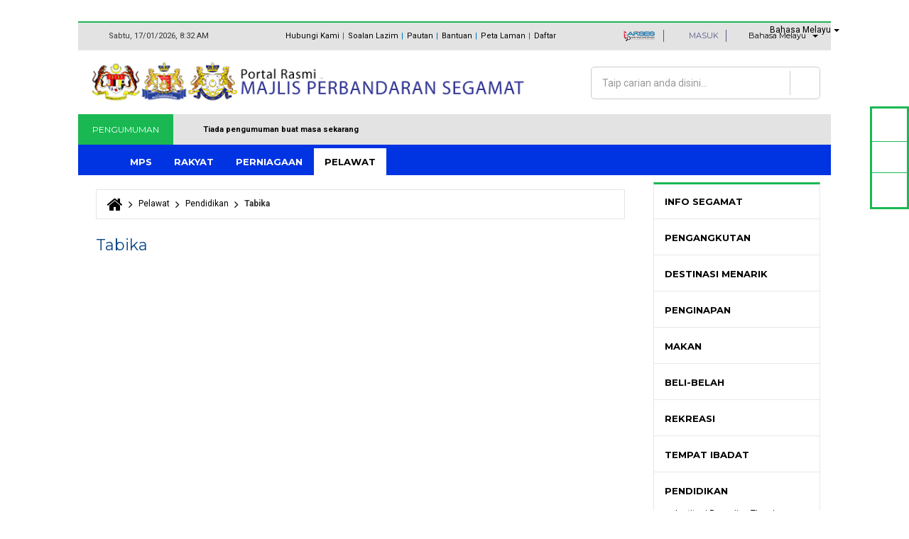

--- FILE ---
content_type: text/html; charset=utf-8
request_url: http://mpsegamat.gov.my/ms/pelawat/pendidikan/tabika
body_size: 15166
content:
<!DOCTYPE html>
<html xmlns="http://www.w3.org/1999/xhtml" xml:lang="ms" version="XHTML+RDFa 1.0" dir="ltr"
  xmlns:fb="http://ogp.me/ns/fb#"
  xmlns:og="http://ogp.me/ns#"
  xmlns:article="http://ogp.me/ns/article#"
  xmlns:book="http://ogp.me/ns/book#"
  xmlns:profile="http://ogp.me/ns/profile#"
  xmlns:video="http://ogp.me/ns/video#"
  xmlns:product="http://ogp.me/ns/product#">

<head profile="http://www.w3.org/1999/xhtml/vocab">
  <!--[if IE]><![endif]-->
<meta http-equiv="Content-Type" content="text/html; charset=utf-8" />
<meta name="viewport" content="width=device-width, initial-scale=1.0" />
<meta name="generator" content="Drupal 7 (http://drupal.org)" />
<link rel="canonical" href="http://mpsegamat.gov.my/ms/pelawat/pendidikan/tabika" />
<link rel="shortlink" href="http://mpsegamat.gov.my/ms/node/91" />
<meta property="og:site_name" content="Portal Rasmi Majlis Perbandaran Segamat (MPS)" />
<meta property="og:type" content="article" />
<meta property="og:url" content="http://mpsegamat.gov.my/ms/pelawat/pendidikan/tabika" />
<meta property="og:title" content="Tabika" />
<meta property="og:updated_time" content="2016-01-01T23:36:55+08:00" />
<meta property="article:published_time" content="2016-01-01T23:36:55+08:00" />
<meta property="article:modified_time" content="2016-01-01T23:36:55+08:00" />
<link rel="shortcut icon" href="http://mpsegamat.gov.my/sites/default/files/logo_kecik_mps_keciklagi_0.png" type="image/png" />
  <title>Tabika | Portal Rasmi Majlis Perbandaran Segamat (MPS)</title>
  <link type="text/css" rel="stylesheet" href="//mpsegamat.gov.my/sites/default/files/advagg_css/css__sB02DZ--CeX0ciI2gOLE9-i-fkHK3I-n1LbqXR2dMcc__UwNcORzRk2Yk8qiJNRAJf7M54lxnms1WWisLSOzoiSE__MwA4JIltit2gYV9hIfQpcxBS3ENghNnXynYTWRyCp90.css" media="all" />
<link type="text/css" rel="stylesheet" href="https://cdnjs.cloudflare.com/ajax/libs/font-awesome/4.4.0/css/font-awesome.min.css" media="all" />
<link type="text/css" rel="stylesheet" href="//mpsegamat.gov.my/sites/default/files/advagg_css/css__HF7j5QGG6yGo1rDlNnSSHz61qWnKkh_1yw9EEtZviJ0__-TqF-VgIJ-pQCz9XsDTaviJhr8AXQtMYk2Ugj5GYfqE__MwA4JIltit2gYV9hIfQpcxBS3ENghNnXynYTWRyCp90.css" media="all" />
<style type="text/css" media="all">
/* <![CDATA[ */
.tb-megamenu.animate .mega>.mega-dropdown-menu,.tb-megamenu.animate.slide .mega>.mega-dropdown-menu>div{transition-delay:200ms;-webkit-transition-delay:200ms;-ms-transition-delay:200ms;-o-transition-delay:200ms;transition-duration:400ms;-webkit-transition-duration:400ms;-ms-transition-duration:400ms;-o-transition-duration:400ms}
/* ]]> */
</style>
<link type="text/css" rel="stylesheet" href="//mpsegamat.gov.my/sites/default/files/advagg_css/css__71gE79TSfT9yQaw7gmNYVG_qG0Km6CuRnqQh7gfRSbQ__gHl1DKnpJIzF2gP2FQ3gEQQjraWXc62LUq141K_KzjI__MwA4JIltit2gYV9hIfQpcxBS3ENghNnXynYTWRyCp90.css" media="all" />
<link type="text/css" rel="stylesheet" href="//mpsegamat.gov.my/sites/default/files/advagg_css/css__FumMM19R_ZzXNx9i_1aq9osHqR_DqZjmsWknGgTha9k__1i4cbaGgcerVpF5GJEWa4JFQ9dmQFLt8xSkWUnoe0_g__MwA4JIltit2gYV9hIfQpcxBS3ENghNnXynYTWRyCp90.css" media="all" />
<link type="text/css" rel="stylesheet" href="//mpsegamat.gov.my/sites/default/files/advagg_css/css__D_qSNvvEEg4Qk0H9mkITz6hY3L3f0Df0xczexn95tRE__3eLwe06WOqeSljP3UebdnzVOCzB9eVzMwIXgO5hqyOc__MwA4JIltit2gYV9hIfQpcxBS3ENghNnXynYTWRyCp90.css" media="all" />
<link type="text/css" rel="stylesheet" href="//mpsegamat.gov.my/sites/default/files/advagg_css/css__0M7gYaujNGFrdM42jGcZaoLw0dfVNmS1y9Zwi1nUUVs__hnrnaKTqXKD8ikzm2qb1TlcNYlpU-rLfNd3LcXi50G4__MwA4JIltit2gYV9hIfQpcxBS3ENghNnXynYTWRyCp90.css" media="all" />
<link type="text/css" rel="stylesheet" href="//mpsegamat.gov.my/sites/default/files/advagg_css/css__Qjhu0TuA4eE3CVr4Pl6Qkvmku-3ZqS0dmtZLqH_nibc__qGXN0M_BgLC6DODHcWVXnWFxArOKSCBuGUJwn8-WiV4__MwA4JIltit2gYV9hIfQpcxBS3ENghNnXynYTWRyCp90.css" media="all" />
<link type="text/css" rel="stylesheet" href="//mpsegamat.gov.my/sites/default/files/advagg_css/css__RVMr79YASQeVMf6Uh389hYh5UKlh-NtNuiuwQT9ly34__Whubzdv9zyTyeqdpEpouWE1QVQ0tGlMpbn3eJpTuHog__MwA4JIltit2gYV9hIfQpcxBS3ENghNnXynYTWRyCp90.css" media="print" />
<link type="text/css" rel="stylesheet" href="//mpsegamat.gov.my/sites/default/files/advagg_css/css__kTawMGgk4MTFS3ytLiFCAwnkITCMn44Xy6hUVHBktRc__XWqgxJL16ZsuJ2GdOdgjAYTX2E0z3I5FkGMqSwpsHg8__MwA4JIltit2gYV9hIfQpcxBS3ENghNnXynYTWRyCp90.css" media="all" />
  <script type="text/javascript">
<!--//--><![CDATA[//><!--
;window.google_analytics_domain_name='.mpsegamat.gov.my';window.google_analytics_uacct='UA-73604758-16';
//--><!]]>
</script>
<script type="text/javascript" src="//mpsegamat.gov.my/sites/default/files/advagg_js/js__I2-7PbmABawFjiGZEwlL2yvwttmLwsrP7zYF4KHjNHI__NyAzKrnVL7mQBmcsKf2qy3F1Kr2vjcd5BIuKWpFPb3c__MwA4JIltit2gYV9hIfQpcxBS3ENghNnXynYTWRyCp90.js"></script>
<script type="text/javascript" src="//mpsegamat.gov.my/sites/default/files/advagg_js/js__0_6s_FwvPUmXC2pgFj-r5DqrN1MWN6X4yqgxWNe9dEg__TGrZm6VdOmLtl2YT-2WnzBWgoZLYUlBI6PPofv1xw-8__MwA4JIltit2gYV9hIfQpcxBS3ENghNnXynYTWRyCp90.js"></script>
<script type="text/javascript">
<!--//--><![CDATA[//><!--
(function(a,s,o,g,e,t,n){a['GoogleAnalyticsObject']=e;a[e]=a[e]||function(){(a[e].q=a[e].q||[]).push(arguments)},a[e].l=1*new Date();t=s.createElement(o),n=s.getElementsByTagName(o)[0];t.async=1;t.src=g;n.parentNode.insertBefore(t,n)})(window,document,'script','//www.google-analytics.com/analytics.js','ga');ga('create','UA-73604758-16',{'cookieDomain':'.mpsegamat.gov.my'});ga('require','displayfeatures');ga('set','anonymizeIp',!0);ga('send','pageview');
//--><!]]>
</script>
<script type="text/javascript" src="//mpsegamat.gov.my/sites/default/files/advagg_js/js__wc5E4tKdtI8Mc5NI7I-wriKqMf3R7uSHLglD7o7QpTQ__69wYen5MCiUvTsy-mXz3enAqw4hAkdYc0Kkjsu4ffeQ__MwA4JIltit2gYV9hIfQpcxBS3ENghNnXynYTWRyCp90.js"></script>
<script type="text/javascript" src="//netdna.bootstrapcdn.com/bootstrap/3.1.1/js/bootstrap.min.js"></script>
<script type="text/javascript" src="//mpsegamat.gov.my/sites/default/files/advagg_js/js__Ua6znRllhEoSvS-W2v-rVJCoywQTEvehkYvwGYt27Ks__uKSIX3Gu2ncTDOO-t19SxWnRgP6dxclM4ecOgWk2IGY__MwA4JIltit2gYV9hIfQpcxBS3ENghNnXynYTWRyCp90.js"></script>
<script type="text/javascript">
<!--//--><![CDATA[//><!--
;jQuery.extend(Drupal.settings,{'basePath':'\/','pathPrefix':'ms\/','ajaxPageState':{'theme':'primus_beta_jhrmrs','theme_token':'V3SaLVKELab2vfP87E6sqRmjAnUtNf7MLxRKvTsGtqQ','css':{'modules\/system\/system.base.css':1,'modules\/system\/system.messages.css':1,'modules\/system\/system.theme.css':1,'misc\/ui\/jquery.ui.theme.css':1,'misc\/ui\/jquery.ui.accordion.css':1,'sites\/all\/modules\/calendar\/css\/calendar_multiday.css':1,'modules\/comment\/comment.css':1,'profiles\/panopoly\/modules\/contrib\/date\/date_api\/date.css':1,'profiles\/panopoly\/modules\/contrib\/date\/date_popup\/themes\/datepicker.1.7.css':1,'modules\/field\/theme\/field.css':1,'modules\/node\/node.css':1,'profiles\/panopoly\/modules\/panopoly\/panopoly_admin\/panopoly-admin-navbar.css':1,'profiles\/panopoly\/modules\/panopoly\/panopoly_core\/css\/panopoly-dropbutton.css':1,'profiles\/panopoly\/modules\/panopoly\/panopoly_magic\/css\/panopoly-magic.css':1,'profiles\/panopoly\/modules\/panopoly\/panopoly_theme\/css\/panopoly-featured.css':1,'profiles\/panopoly\/modules\/panopoly\/panopoly_theme\/css\/panopoly-accordian.css':1,'profiles\/panopoly\/modules\/panopoly\/panopoly_theme\/css\/panopoly-layouts.css':1,'profiles\/panopoly\/modules\/panopoly\/panopoly_widgets\/panopoly-widgets.css':1,'profiles\/panopoly\/modules\/panopoly\/panopoly_widgets\/panopoly-widgets-spotlight.css':1,'sites\/all\/modules\/custom\/primuscore_content_fetcher\/css\/primuscore_content_fetcher.css':1,'sites\/all\/modules\/custom\/primuscore_waktu_solat\/css\/waktu-solat.css':1,'profiles\/panopoly\/modules\/contrib\/radix_layouts\/radix_layouts.css':1,'modules\/search\/search.css':1,'modules\/user\/user.css':1,'modules\/forum\/forum.css':1,'profiles\/panopoly\/modules\/contrib\/views\/css\/views.css':1,'profiles\/panopoly\/modules\/contrib\/caption_filter\/caption-filter.css':1,'sites\/all\/modules\/radix_admin\/css\/radix_admin.css':1,'sites\/all\/libraries\/colorbox\/example1\/colorbox.css':1,'profiles\/panopoly\/modules\/contrib\/ctools\/css\/ctools.css':1,'sites\/all\/modules\/lightbox2\/css\/lightbox.css':1,'profiles\/panopoly\/modules\/contrib\/panels\/css\/panels.css':1,'https:\/\/cdnjs.cloudflare.com\/ajax\/libs\/font-awesome\/4.4.0\/css\/font-awesome.min.css':1,'sites\/all\/modules\/tb_megamenu\/css\/base.css':1,'modules\/locale\/locale.css':1,'0':1,'sites\/all\/modules\/node_embed\/plugins\/node_embed\/node_embed.css':1,'sites\/all\/themes\/primus_beta_jhrmrs\/modules\/tb_megamenu\/css\/compatibility.css':1,'sites\/all\/themes\/primus_beta_jhrmrs\/modules\/tb_megamenu\/css\/bootstrap.css':1,'sites\/all\/themes\/primus_beta_jhrmrs\/modules\/tb_megamenu\/css\/default.css':1,'sites\/all\/themes\/radix\/assets\/stylesheets\/radix-style.css':1,'sites\/all\/themes\/primus_beta_jhrmrs\/assets\/stylesheets\/screen.css':1,'sites\/all\/themes\/primus_beta_jhrmrs\/assets\/stylesheets\/ticker.css':1,'sites\/all\/themes\/primus_beta_jhrmrs\/assets\/stylesheets\/jcarousel.css':1,'sites\/all\/themes\/primus_beta_jhrmrs\/assets\/stylesheets\/pbt.css':1,'sites\/all\/themes\/primus_beta_jhrmrs\/assets\/stylesheets\/pbt-amendment.css':1,'sites\/all\/themes\/primus_beta_jhrmrs\/assets\/stylesheets\/color-scheme.css':1,'sites\/all\/themes\/primus_beta_jhrmrs\/assets\/stylesheets\/responsive.css':1,'sites\/all\/themes\/radix\/assets\/stylesheets\/radix-print.css':1,'profiles\/panopoly\/modules\/panopoly\/panopoly_images\/panopoly-images.css':1},'js':{'profiles\/panopoly\/modules\/panopoly\/panopoly_widgets\/panopoly-widgets.js':1,'profiles\/panopoly\/modules\/panopoly\/panopoly_widgets\/panopoly-widgets-spotlight.js':1,'profiles\/panopoly\/modules\/contrib\/jquery_update\/replace\/jquery\/1.7\/jquery.min.js':1,'misc\/jquery.once.js':1,'misc\/drupal.js':1,'profiles\/panopoly\/modules\/contrib\/jquery_update\/replace\/ui\/ui\/minified\/jquery.ui.core.min.js':1,'profiles\/panopoly\/modules\/contrib\/jquery_update\/replace\/ui\/ui\/minified\/jquery.ui.widget.min.js':1,'profiles\/panopoly\/modules\/contrib\/jquery_update\/replace\/ui\/ui\/minified\/jquery.ui.tabs.min.js':1,'profiles\/panopoly\/modules\/contrib\/jquery_update\/replace\/ui\/ui\/minified\/jquery.ui.accordion.min.js':1,'profiles\/panopoly\/modules\/panopoly\/panopoly_images\/panopoly-images.js':1,'profiles\/panopoly\/modules\/panopoly\/panopoly_admin\/panopoly-admin.js':1,'profiles\/panopoly\/modules\/panopoly\/panopoly_magic\/panopoly-magic.js':1,'profiles\/panopoly\/modules\/panopoly\/panopoly_theme\/js\/panopoly-accordion.js':1,'sites\/all\/modules\/custom\/primuscore_content_fetcher\/js\/primuscore_content_fetcher.js':1,'sites\/all\/modules\/custom\/primuscore_waktu_solat\/js\/waktu-solat.js':1,'profiles\/panopoly\/modules\/contrib\/caption_filter\/js\/caption-filter.js':1,'sites\/all\/modules\/radix_admin\/js\/radix_admin.js':1,'public:\/\/languages\/ms_JvLa60-DtDfcOVNnN-St2iTHHxq08UbVAmBXOnR6QRg.js':1,'sites\/all\/libraries\/colorbox\/jquery.colorbox-min.js':1,'sites\/all\/modules\/colorbox\/js\/colorbox.js':1,'sites\/all\/modules\/colorbox\/js\/colorbox_load.js':1,'sites\/all\/modules\/colorbox\/js\/colorbox_inline.js':1,'sites\/all\/modules\/lightbox2\/js\/lightbox.js':1,'profiles\/panopoly\/libraries\/jquery.imagesloaded\/jquery.imagesloaded.min.js':1,'sites\/all\/modules\/tb_megamenu\/js\/tb-megamenu-frontend.js':1,'sites\/all\/modules\/tb_megamenu\/js\/tb-megamenu-touch.js':1,'sites\/all\/modules\/google_analytics\/googleanalytics.js':1,'sites\/all\/libraries\/jquery.jcarousel\/lib\/jquery.jcarousel.min.js':1,'http:\/\/netdna.bootstrapcdn.com\/bootstrap\/3.1.1\/js\/bootstrap.min.js':1,'sites\/all\/themes\/radix\/assets\/javascripts\/modernizr.js':1,'sites\/all\/themes\/radix\/assets\/javascripts\/radix-script.js':1,'sites\/all\/themes\/primus_beta_jhrmrs\/assets\/javascripts\/ticker.js':1,'sites\/all\/themes\/primus_beta_jhrmrs\/assets\/javascripts\/jcarousel.js':1,'sites\/all\/themes\/primus_beta_jhrmrs\/assets\/javascripts\/pbt-script.js':1,'sites\/all\/themes\/primus_beta_jhrmrs\/assets\/javascripts\/script.js':1}},'colorbox':{'opacity':'0.85','current':'{current} of {total}','previous':'\u00ab Prev','next':'Next \u00bb','close':'Close','maxWidth':'98%','maxHeight':'98%','fixed':!0,'mobiledetect':!0,'mobiledevicewidth':'480px'},'lightbox2':{'rtl':'0','file_path':'\/(\\w\\w\/)public:\/','default_image':'\/sites\/all\/modules\/lightbox2\/images\/brokenimage.jpg','border_size':10,'font_color':'000','box_color':'fff','top_position':'','overlay_opacity':'0.8','overlay_color':'000','disable_close_click':!0,'resize_sequence':0,'resize_speed':400,'fade_in_speed':400,'slide_down_speed':600,'use_alt_layout':!1,'disable_resize':!1,'disable_zoom':!1,'force_show_nav':!1,'show_caption':!0,'loop_items':!1,'node_link_text':'View Image Details','node_link_target':!1,'image_count':'Image !current of !total','video_count':'Video !current of !total','page_count':'Page !current of !total','lite_press_x_close':'press \u003Ca href=\u0022#\u0022 onclick=\u0022hideLightbox(); return FALSE;\u0022\u003E\u003Ckbd\u003Ex\u003C\/kbd\u003E\u003C\/a\u003E to close','download_link_text':'','enable_login':!1,'enable_contact':!1,'keys_close':'c x 27','keys_previous':'p 37','keys_next':'n 39','keys_zoom':'z','keys_play_pause':'32','display_image_size':'original','image_node_sizes':'()','trigger_lightbox_classes':'','trigger_lightbox_group_classes':'','trigger_slideshow_classes':'','trigger_lightframe_classes':'','trigger_lightframe_group_classes':'','custom_class_handler':0,'custom_trigger_classes':'','disable_for_gallery_lists':!0,'disable_for_acidfree_gallery_lists':!0,'enable_acidfree_videos':!0,'slideshow_interval':5000,'slideshow_automatic_start':!0,'slideshow_automatic_exit':!0,'show_play_pause':!0,'pause_on_next_click':!1,'pause_on_previous_click':!0,'loop_slides':!1,'iframe_width':600,'iframe_height':400,'iframe_border':1,'enable_video':!1},'CToolsModal':{'modalSize':{'type':'scale','width':'.9','height':'.9','addWidth':0,'addHeight':0,'contentRight':25,'contentBottom':75},'modalOptions':{'opacity':'.55','background-color':'#FFF'},'animationSpeed':'fast','modalTheme':'CToolsModalDialog','throbberTheme':'CToolsModalThrobber'},'panopoly_magic':{'pane_add_preview_mode':'single'},'better_exposed_filters':{'views':{'front_page_pengumuman':{'displays':{'block_1':{'filters':[]}}},'last_update_website':{'displays':{'default':{'filters':[]}}}}},'googleanalytics':{'trackOutbound':1,'trackMailto':1,'trackDownload':1,'trackDownloadExtensions':'7z|aac|arc|arj|asf|asx|avi|bin|csv|doc(x|m)?|dot(x|m)?|exe|flv|gif|gz|gzip|hqx|jar|jpe?g|js|mp(2|3|4|e?g)|mov(ie)?|msi|msp|pdf|phps|png|ppt(x|m)?|pot(x|m)?|pps(x|m)?|ppam|sld(x|m)?|thmx|qtm?|ra(m|r)?|sea|sit|tar|tgz|torrent|txt|wav|wma|wmv|wpd|xls(x|m|b)?|xlt(x|m)|xlam|xml|z|zip','trackDomainMode':'1'},'urlIsAjaxTrusted':{'\/ms\/search\/node':!0,'\/ms\/pelawat\/pendidikan\/tabika':!0}});
//--><!]]>
</script>
  <!--[if lt IE 9]>
   <script>
      document.createElement('header');
      document.createElement('nav');
      document.createElement('section');
      document.createElement('article');
      document.createElement('aside');
      document.createElement('footer');
   </script>
  <![endif]-->
</head>
    <body class="html not-front not-logged-in no-sidebars page-node page-node- page-node-91 node-type-panopoly-page region-content i18n-ms" >
  <div id="skip-link">
    <a href="#main" class="element-invisible element-focusable">Langkau ke kandungan utama</a>
  </div>
    <div id="all-wrapper">
<div id="mobile-menu-content-container" class="mobile-menu-content-container">
  <div id="mobile-menu-wrapper" class="mobile-menu-wrapper">
    <div id="mobile-menu-inner" class="container">
      <div class="mobile-menu-inner row">
        <div id="mobile-menu"><i class="fa fa-bars"></i> <span class="mobile-menu-text">MENU</span></div>
      </div>
    </div>
  </div>

  <div id="mobile-menu-content-wrapper" class="mobile-menu-content-wrapper">
    <div id="mobile-menu-container" class="mobile-menu-container">
        <div class="region region-mobile-menu">
    <div id="block-menu-block-5" class="block block-menu-block mobile-menu-wrapper">

    
  <div class="content">
    <div class="menu-block-wrapper menu-block-5 menu-name-main-menu parent-mlid-0 menu-level-1">
  <ul class="menu nav nav-pills nav-stacked"><li class="first leaf menu-mlid-1583 menu-link-laman-utama"><a href="/ms" title="">Laman Utama</a></li>
<li class="expanded menu-mlid-1584 dropdown menu-link-mps"><a href="/ms/mds/profil/latar-belakang" title="" class="dropdown-toggle" data-toggle="dropdown" data-target="#">MPS<span class="caret"></span></a><ul class="dropdown-menu"><li class="first expanded menu-mlid-1623 dropdown-submenu menu-link-pengurusan"><a href="/ms/mds/pengurusan/perutusan-yang-dipertua" title="" class="dropdown-toggle" data-toggle="dropdown" data-target="#">Pengurusan</a><ul class="dropdown-menu"><li class="first leaf menu-mlid-1624 menu-link-perutusan-ydp"><a href="/ms/mds/pengurusan/perutusan-yang-dipertua" title="">Perutusan YDP</a></li>
<li class="leaf menu-mlid-1626 menu-link-profil-ahli-majlis"><a href="/ms/mds/pengurusan/profil-ahli-majlis">Profil Ahli Majlis</a></li>
<li class="leaf menu-mlid-1625 menu-link-profil-ydp"><a href="/ms/mds/pengurusan/profil-yang-dipertua" title="">Profil YDP</a></li>
<li class="leaf menu-mlid-3111 menu-link-ketua-pegawai-maklumat-cio"><a href="http://mpsegamat.gov.my/ms/ketua-pegawai-maklumat-cio" title="">Ketua Pegawai Maklumat (CIO)</a></li>
<li class="last leaf menu-mlid-1627 menu-link-carta-organisasi"><a href="/ms/mds/pengurusan/carta-organisasi">Carta Organisasi</a></li>
</ul></li>
<li class="expanded menu-mlid-1585 dropdown-submenu menu-link-profil"><a href="/ms/mds/profil/latar-belakang" title="" class="dropdown-toggle" data-toggle="dropdown" data-target="#">Profil</a><ul class="dropdown-menu"><li class="first leaf menu-mlid-1586 menu-link-latar-belakang"><a href="/ms/mds/profil/latar-belakang" title="">Latar Belakang</a></li>
<li class="leaf menu-mlid-1619 menu-link-misi--visi"><a href="/ms/mds/profil/misi-visi">Misi &amp; Visi</a></li>
<li class="leaf menu-mlid-1618 menu-link-objektif"><a href="/ms/mds/profil/objektif" title="">Objektif</a></li>
<li class="leaf menu-mlid-1588 menu-link-fungsi"><a href="/ms/mds/profil/fungsi">Fungsi</a></li>
<li class="leaf menu-mlid-1587 menu-link-logo"><a href="/ms/mds/profil/logo">Logo</a></li>
<li class="last leaf menu-mlid-1621 menu-link-piagam-pelanggan"><a href="/ms/mds/profil/piagam-pelanggan">Piagam Pelanggan</a></li>
</ul></li>
<li class="expanded menu-mlid-2110 dropdown-submenu menu-link-sumber"><a href="/ms/mds/sumber/perundangan" title="" class="dropdown-toggle" data-toggle="dropdown" data-target="#">Sumber</a><ul class="dropdown-menu"><li class="first leaf menu-mlid-1629 menu-link-perundangan"><a href="/ms/mds/sumber/perundangan">Perundangan</a></li>
<li class="leaf menu-mlid-1630 menu-link-pekeliling--panduan"><a href="/ms/mds/sumber/bahan-rujukan">Pekeliling &amp; Panduan</a></li>
<li class="leaf menu-mlid-1631 menu-link-penerbitan"><a href="/ms/mds/sumber/penerbitan">Penerbitan</a></li>
<li class="last leaf menu-mlid-1633 menu-link-muat-turun-borang"><a href="/ms/mds/sumber/muat-turun-borang" title="">Muat Turun Borang</a></li>
</ul></li>
<li class="last expanded menu-mlid-1634 dropdown-submenu menu-link-pusat-media"><a href="/ms/mds/pusat-media/pengumuman/menjaga-kebersihan-tanggungjawab-bersama" class="dropdown-toggle" data-toggle="dropdown" data-target="#">Pusat Media</a><ul class="dropdown-menu"><li class="first expanded menu-mlid-1635 dropdown-submenu menu-link-pengumuman"><a href="/ms/mds/pusat-media/pengumuman/menjaga-kebersihan-tanggungjawab-bersama" title="" class="dropdown-toggle" data-toggle="dropdown" data-target="#">Pengumuman</a><ul class="dropdown-menu"><li class="first last leaf menu-mlid-1806 menu-link-arkib-pengumuman"><a href="/ms/mds/pusat-media/pengumuman/arkib-pengumuman">Arkib Pengumuman</a></li>
</ul></li>
<li class="expanded menu-mlid-1636 dropdown-submenu menu-link-berita"><a href="/ms/mds/pusat-media/berita" class="dropdown-toggle" data-toggle="dropdown" data-target="#">Berita</a><ul class="dropdown-menu"><li class="first last leaf menu-mlid-1804 menu-link-arkib-berita"><a href="/ms/mds/pusat-media/berita/arkib-berita">Arkib Berita</a></li>
</ul></li>
<li class="expanded menu-mlid-1637 dropdown-submenu menu-link-aktiviti"><a href="/ms/mds/pusat-media/aktiviti" class="dropdown-toggle" data-toggle="dropdown" data-target="#">Aktiviti</a><ul class="dropdown-menu"><li class="first last leaf menu-mlid-1807 menu-link-arkib-aktiviti"><a href="/ms/mds/pusat-media/aktiviti/arkib-aktiviti" title="">Arkib Aktiviti</a></li>
</ul></li>
<li class="last expanded menu-mlid-1638 dropdown-submenu menu-link-galeri"><a href="/ms/mds/pusat-media/galeri/foto" title="" class="dropdown-toggle" data-toggle="dropdown" data-target="#">Galeri</a><ul class="dropdown-menu"><li class="first leaf menu-mlid-2823 menu-link-foto"><a href="/ms/mds/pusat-media/galeri/foto" title="">Foto</a></li>
<li class="leaf menu-mlid-2824 menu-link-audio"><a href="/ms/mds/pusat-media/galeri/audio">Audio</a></li>
<li class="leaf menu-mlid-2825 menu-link-video"><a href="/ms/mds/pusat-media/galeri/video">Video</a></li>
<li class="last leaf menu-mlid-1805 menu-link-arkib-galeri"><a href="/ms/mds/pusat-media/galeri/arkib-galeri">Arkib Galeri</a></li>
</ul></li>
</ul></li>
</ul></li>
<li class="expanded menu-mlid-1589 dropdown menu-link-rakyat"><a href="/ms/rakyat/perkhidmatan/cukai-taksiran" class="dropdown-toggle" data-toggle="dropdown" data-target="#">Rakyat<span class="caret"></span></a><ul class="dropdown-menu"><li class="first expanded menu-mlid-1639 dropdown-submenu menu-link-perkhidmatan"><a href="/ms/rakyat/perkhidmatan/cukai-taksiran" title="" class="dropdown-toggle" data-toggle="dropdown" data-target="#">Perkhidmatan</a><ul class="dropdown-menu"><li class="first leaf menu-mlid-1640 menu-link-cukai-taksiran"><a href="/ms/rakyat/perkhidmatan/cukai-taksiran" title="">Cukai Taksiran</a></li>
<li class="leaf menu-mlid-1641 menu-link-pengurusan-sisa"><a href="/ms/rakyat/perkhidmatan/pengurusan-sisa">Pengurusan Sisa</a></li>
<li class="leaf menu-mlid-1642 menu-link-perancang-bandar-dan-desa"><a href="/ms/rakyat/perkhidmatan/perancang-bandar-dan-desa">Perancang Bandar Dan Desa</a></li>
<li class="leaf menu-mlid-1646 menu-link-kaunter-bergerak"><a href="/ms/rakyat/perkhidmatan/kaunter-bergerak">Kaunter Bergerak</a></li>
<li class="leaf menu-mlid-1647 menu-link-kaunter-kaunter"><a href="/ms/rakyat/perkhidmatan/kaunter-kaunter">Kaunter-kaunter</a></li>
<li class="leaf menu-mlid-1648 menu-link-aduan"><a href="http://mpsegamat.spab.gov.my/eApps/system/index.do" title="">Aduan</a></li>
<li class="leaf menu-mlid-1651 menu-link-tempat-letak-kereta"><a href="/ms/rakyat/perkhidmatan/tempat-letak-kereta">Tempat Letak Kereta</a></li>
<li class="leaf menu-mlid-1652 menu-link-perpustakaan"><a href="/ms/rakyat/perkhidmatan/perpustakaan">Perpustakaan</a></li>
<li class="leaf menu-mlid-1654 menu-link-perumahan"><a href="/ms/rakyat/perkhidmatan/perumahan">Perumahan</a></li>
<li class="leaf menu-mlid-1653 menu-link-mahkamah"><a href="/ms/rakyat/perkhidmatan/mahkamah">Mahkamah</a></li>
<li class="last leaf menu-mlid-1655 menu-link-sukan--rekreasi"><a href="/ms/rakyat/perkhidmatan/sukan-rekreasi">Sukan &amp; Rekreasi</a></li>
</ul></li>
<li class="expanded menu-mlid-1657 dropdown-submenu menu-link-e-perkhidmatan"><a href="/ms/rakyat/e-perkhidmatan" title="" class="dropdown-toggle" data-toggle="dropdown" data-target="#">e-Perkhidmatan</a><ul class="dropdown-menu"><li class="first last leaf menu-mlid-1801 menu-link-e-bayar"><a href="/ms/rakyat/e-perkhidmatan/e-bayar">e-Bayar</a></li>
</ul></li>
<li class="expanded menu-mlid-1658 dropdown-submenu menu-link-komuniti--program"><a href="/ms/rakyat/komuniti-program" class="dropdown-toggle" data-toggle="dropdown" data-target="#">Komuniti &amp; Program</a><ul class="dropdown-menu"><li class="first leaf menu-mlid-1659 menu-link-blog"><a href="/ms/rakyat/komuniti-program/blog">Blog</a></li>
<li class="leaf menu-mlid-1660 menu-link-undian"><a href="/ms/rakyat/komuniti-program/undian" title="">Undian</a></li>
<li class="leaf menu-mlid-1661 menu-link-program"><a href="/ms/rakyat/komuniti-program/program">Program</a></li>
<li class="last leaf menu-mlid-2109 menu-link-forum"><a href="/ms/forum" title="">Forum</a></li>
</ul></li>
<li class="last leaf menu-mlid-1662 menu-link-peluang-pekerjaan"><a href="http://mpsegamat.gov.my/ms/rakyat/peluang-pekerjaan/iklan-jawatan-kosong" title="">Peluang Pekerjaan</a></li>
</ul></li>
<li class="expanded menu-mlid-1590 dropdown menu-link-perniagaan"><a href="/ms/perniagaan/permohonan" class="dropdown-toggle" data-toggle="dropdown" data-target="#">Perniagaan<span class="caret"></span></a><ul class="dropdown-menu"><li class="first leaf menu-mlid-1663 menu-link-permohonan"><a href="/ms/perniagaan/permohonan" title="">Permohonan</a></li>
<li class="leaf menu-mlid-1664 menu-link-pelesenan"><a href="/ms/perniagaan/pelesenan">Pelesenan</a></li>
<li class="leaf menu-mlid-3115 menu-link-tawaran-ruang-niaga"><a href="/ms/perniagaan/pembangunan-ekonomi/tawaran-ruang-niaga" title="IKLAN TAWARAN RUANG NIAGA">Tawaran Ruang Niaga</a></li>
<li class="leaf menu-mlid-1665 menu-link-sewaan"><a href="/ms/perniagaan/sewaan">Sewaan</a></li>
<li class="expanded menu-mlid-1666 dropdown-submenu menu-link-tender--sebutharga"><a href="/ms/perniagaan/tender-sebutharga" class="dropdown-toggle" data-toggle="dropdown" data-target="#">Tender &amp; Sebutharga</a><ul class="dropdown-menu"><li class="first last leaf menu-mlid-1802 menu-link-arkib-tender--sebutharga"><a href="/ms/perniagaan/tender-sebutharga/arkib-tender-sebutharga" title="">Arkib Tender &amp; Sebutharga</a></li>
</ul></li>
<li class="leaf menu-mlid-1667 menu-link-perkhidmatan"><a href="/ms/perniagaan/perkhidmatan">Perkhidmatan</a></li>
<li class="expanded menu-mlid-1668 dropdown-submenu menu-link-pembangunan-ekonomi"><a href="/ms/perniagaan/pembangunan-ekonomi/kawasan-perindustrian" class="dropdown-toggle" data-toggle="dropdown" data-target="#">Pembangunan Ekonomi</a><ul class="dropdown-menu"><li class="first leaf menu-mlid-1669 menu-link-kawasan-perindustrian"><a href="/ms/perniagaan/pembangunan-ekonomi/kawasan-perindustrian" title="">Kawasan Perindustrian</a></li>
<li class="last leaf menu-mlid-1670 menu-link-premis-perniagaan"><a href="/ms/perniagaan/pembangunan-ekonomi/tawaran-ruang-niaga">Premis Perniagaan</a></li>
</ul></li>
<li class="last expanded menu-mlid-1672 dropdown-submenu menu-link-perundangan"><a href="/ms/perniagaan/perundangan/akta" class="dropdown-toggle" data-toggle="dropdown" data-target="#">Perundangan</a><ul class="dropdown-menu"><li class="first leaf menu-mlid-1673 menu-link-akta"><a href="/ms/perniagaan/perundangan/akta">Akta</a></li>
<li class="leaf menu-mlid-1674 menu-link-undang-undang-kecil"><a href="/ms/perniagaan/perundangan/undang-undang-kecil" title="">Undang-undang Kecil</a></li>
<li class="leaf menu-mlid-1675 menu-link-enakmen"><a href="/ms/perniagaan/perundangan/enakmen">Enakmen</a></li>
<li class="leaf menu-mlid-1676 menu-link-perintah"><a href="/ms/perniagaan/perundangan/perintah">Perintah</a></li>
<li class="leaf menu-mlid-1677 menu-link-kaedah"><a href="/ms/perniagaan/perundangan/kaedah">Kaedah</a></li>
<li class="last leaf menu-mlid-1678 menu-link-lembaga-rayuan"><a href="/ms/perniagaan/perundangan/lembaga-rayuan">Lembaga Rayuan</a></li>
</ul></li>
</ul></li>
<li class="last expanded active-trail menu-mlid-1591 dropdown active menu-link-pelawat"><a href="/ms/pelawat/info-segamat" title="" class="active-trail dropdown-toggle" data-toggle="dropdown" data-target="#">Pelawat<span class="caret"></span></a><ul class="dropdown-menu"><li class="first leaf menu-mlid-1679 menu-link-info-segamat"><a href="/ms/pelawat/info-segamat" title="">Info Segamat</a></li>
<li class="leaf menu-mlid-1680 menu-link-pengangkutan"><a href="/ms/pelawat/pengangkutan" title="">Pengangkutan</a></li>
<li class="expanded menu-mlid-1681 dropdown-submenu menu-link-destinasi-menarik"><a href="/ms/pelawat/destinasi-menarik" title="" class="dropdown-toggle" data-toggle="dropdown" data-target="#">Destinasi Menarik</a><ul class="dropdown-menu"><li class="first last leaf menu-mlid-1823 menu-link-peta-destinasi-menarik"><a href="/ms/pelawat/destinasi-menarik/peta-destinasi-menarik" title="">Peta Destinasi Menarik</a></li>
</ul></li>
<li class="leaf menu-mlid-1682 menu-link-penginapan"><a href="/ms/pelawat/penginapan">Penginapan</a></li>
<li class="leaf menu-mlid-1683 menu-link-makan"><a href="/ms/pelawat/makan">Makan</a></li>
<li class="leaf menu-mlid-1684 menu-link-beli-belah"><a href="/ms/pelawat/beli-belah">Beli-Belah</a></li>
<li class="leaf menu-mlid-1685 menu-link-rekreasi"><a href="/ms/pelawat/rekreasi">Rekreasi</a></li>
<li class="expanded menu-mlid-1686 dropdown-submenu menu-link-tempat-ibadat"><a href="/ms/pelawat/tempat-ibadat/masjid" class="dropdown-toggle" data-toggle="dropdown" data-target="#">Tempat Ibadat</a><ul class="dropdown-menu"><li class="first leaf menu-mlid-1687 menu-link-masjid"><a href="/ms/pelawat/tempat-ibadat/masjid" title="">Masjid</a></li>
<li class="leaf menu-mlid-1688 menu-link-tokong"><a href="/ms/pelawat/tempat-ibadat/tokong">Tokong</a></li>
<li class="leaf menu-mlid-1689 menu-link-kuil"><a href="/ms/pelawat/tempat-ibadat/kuil">Kuil</a></li>
<li class="last leaf menu-mlid-1690 menu-link-gereja"><a href="/ms/pelawat/tempat-ibadat/gereja">Gereja</a></li>
</ul></li>
<li class="last expanded active-trail menu-mlid-1691 dropdown-submenu active menu-link-pendidikan"><a href="/ms/pelawat/pendidikan/institusi-pengajian-tinggi" title="" class="active-trail dropdown-toggle" data-toggle="dropdown" data-target="#">Pendidikan</a><ul class="dropdown-menu"><li class="first leaf menu-mlid-1692 menu-link-institusi-pengajian-tinggi"><a href="/ms/pelawat/pendidikan/institusi-pengajian-tinggi" title="">Institusi Pengajian Tinggi</a></li>
<li class="leaf menu-mlid-1693 menu-link-pusat-kemahiran"><a href="/ms/pelawat/pendidikan/pusat-kemahiran">Pusat Kemahiran</a></li>
<li class="leaf menu-mlid-1694 menu-link-sekolah"><a href="/ms/pelawat/pendidikan/sekolah">Sekolah</a></li>
<li class="leaf menu-mlid-1695 menu-link-taska"><a href="/ms/pelawat/pendidikan/taska">Taska</a></li>
<li class="leaf active-trail active menu-mlid-1696 active active menu-link-tabika"><a href="/ms/pelawat/pendidikan/tabika" class="active-trail active">Tabika</a></li>
<li class="leaf menu-mlid-1697 menu-link-perpustakaan"><a href="/ms/pelawat/pendidikan/perpustakaan">Perpustakaan</a></li>
<li class="last leaf menu-mlid-1698 menu-link-pejabat-pelajaran-daerah"><a href="/ms/pelawat/pendidikan/pejabat-pelajaran-daerah" title="">Pejabat Pelajaran Daerah</a></li>
</ul></li>
</ul></li>
</ul></div>
  </div>
</div>
  </div>
    </div>
  </div>
</div>
<div class="clearfix"></div>
<div id="desktop-content-wrapper">
  <div id="page-background-wrapper">
    <section id="page">
      <div id="page-wrapper" class="page-wrapper">
        <div id="page-container" class="page-container container">
          <div class="page-container-inner">
                        <header id="top-header" class="top-header row">
              <div id="top-header-container-wrapper" class="top-header-container-wrapper">
                <div id="top-header-container" class="top-header-container">
                  <div class="top-header-container-inner row">
                      <div class="region region-top-header">
    <div id="block-block-7" class="block block-block w3c-accessibility-wrapper">

    
  <div class="content">
    <!--smart_paging_filter--><!--smart_paging_autop_filter--><div id="gear-section">
  <div class="header-toogle-gear">
    <span class="ikon-w3c ikon-jkt-toogle-w3c"></span>
  </div>
  <div class="header-w3c-wrapper">
    <span class="ikon-w3c ikon-jkt-w3c-font ikon-jkt-w3c-font-big"></span>
    <span class="ikon-w3c ikon-jkt-w3c-font ikon-jkt-w3c-font-normal"></span>
    <span class="ikon-w3c ikon-jkt-w3c-font ikon-jkt-w3c-font-small"></span>
    <span style="margin-right:20px"></span>
    <span class="ikon-w3c ikon-jkt-w3c-color ikon-jkt-w3c-color-first"></span>
    <span class="ikon-w3c ikon-jkt-w3c-color ikon-jkt-w3c-color-second"></span>
    <span class="ikon-w3c ikon-jkt-w3c-color ikon-jkt-w3c-color-third"></span>
    <span class="ikon-w3c ikon-jkt-w3c-color ikon-jkt-w3c-color-reset"></span>
    <div id="block-locale-language" class="block block-locale">

    
  <div class="content">
    <ul class="language-switcher-locale-url"><li class="en first"><a href="/en/visitors/education/kindergarten" class="language-link" xml:lang="en">English</a></li>
<li class="ms last active"><a href="/ms/pelawat/pendidikan/tabika" class="language-link active" xml:lang="ms">Bahasa Melayu</a></li>
</ul>  </div>
</div>

  </div>
</div>  </div>
</div>
<div id="block-block-25" class="block block-block sticky-sidebar-wrapper">

    
  <div class="content">
    <!--smart_paging_filter--><!--smart_paging_autop_filter--><div class="sticky-sidebar"><ul><li class="calendar-icon"><a title="Kalendar" href="/ms/kalendar">Calendar</a></li><li class="statistik"><a href="/ms/mds/sumber/statistik">Statistik</a></li><li class="faq"><a href="/ms/soalan-lazim">Faq</a></li></ul></div>  </div>
</div>
<div id="block-block-6" class="block block-block col-sm-3 header-clock">

    
  <div class="content">
    <!--smart_paging_filter--><!--smart_paging_autop_filter--><div class="header-date-wrapper">
    <i class="ikon-jkt-clock"></i>&nbsp;<i id="clock-date"></i>
</div>  </div>
</div>
<div id="block-tb-megamenu-menu-top-menu" class="block block-tb-megamenu col-sm-5 top-header-menu-nav">

    
  <div class="content">
    <div  class="tb-megamenu tb-megamenu-menu-top-menu">
      <button data-target=".nav-collapse" data-toggle="collapse" class="btn btn-navbar tb-megamenu-button" type="button">
      <i class="fa fa-reorder"></i>
    </button>
    <div class="nav-collapse ">
    <ul  class="tb-megamenu-nav nav level-0 items-6">
  <li  data-id="1608" data-level="1" data-type="menu_item" data-class="" data-xicon="" data-caption="" data-alignsub="" data-group="0" data-hidewcol="0" data-hidesub="0" class="tb-megamenu-item level-1 mega dropdown">
  <a href="/ms/hubungi-kami"  class="dropdown-toggle" title="Hubungi Kami">
        
    Hubungi Kami          </a>
  <div  data-class="" data-width="" class="tb-megamenu-submenu dropdown-menu mega-dropdown-menu nav-child">
  <div class="mega-dropdown-inner">
    <div  class="tb-megamenu-row row-fluid">
  <div  data-class="" data-width="12" data-hidewcol="0" id="tb-megamenu-column-1" class="tb-megamenu-column span12  mega-col-nav">
  <div class="tb-megamenu-column-inner mega-inner clearfix">
        <ul  class="tb-megamenu-subnav mega-nav level-1 items-2">
  <li  data-id="1613" data-level="2" data-type="menu_item" data-class="" data-xicon="" data-caption="" data-alignsub="" data-group="0" data-hidewcol="0" data-hidesub="0" class="tb-megamenu-item level-2 mega">
  <a href="/ms/hubungi-kami/maklum-balas"  title="Maklum Balas">
        
    Maklum Balas          </a>
  </li>

<li  data-id="1614" data-level="2" data-type="menu_item" data-class="" data-xicon="" data-caption="" data-alignsub="" data-group="0" data-hidewcol="0" data-hidesub="0" class="tb-megamenu-item level-2 mega">
  <a href="/ms/hubungi-kami/direktori"  title="Direktori">
        
    Direktori          </a>
  </li>
</ul>
  </div>
</div>
</div>
  </div>
</div>
</li>

<li  data-id="1609" data-level="1" data-type="menu_item" data-class="" data-xicon="" data-caption="" data-alignsub="" data-group="0" data-hidewcol="0" data-hidesub="0" class="tb-megamenu-item level-1 mega">
  <a href="/ms/soalan-lazim"  title="Soalan Lazim">
        
    Soalan Lazim          </a>
  </li>

<li  data-id="1610" data-level="1" data-type="menu_item" data-class="" data-xicon="" data-caption="" data-alignsub="" data-group="0" data-hidewcol="0" data-hidesub="0" class="tb-megamenu-item level-1 mega">
  <a href="/ms/pautan"  title="Pautan">
        
    Pautan          </a>
  </li>

<li  data-id="1611" data-level="1" data-type="menu_item" data-class="" data-xicon="" data-caption="" data-alignsub="" data-group="0" data-hidewcol="0" data-hidesub="0" class="tb-megamenu-item level-1 mega">
  <a href="/ms/bantuan"  title="Bantuan">
        
    Bantuan          </a>
  </li>

<li  data-id="1612" data-level="1" data-type="menu_item" data-class="" data-xicon="" data-caption="" data-alignsub="" data-group="0" data-hidewcol="0" data-hidesub="0" class="tb-megamenu-item level-1 mega">
  <a href="/ms/sitemap"  title="Peta Laman">
        
    Peta Laman          </a>
  </li>

<li  data-id="2853" data-level="1" data-type="menu_item" data-class="" data-xicon="" data-caption="" data-alignsub="" data-group="0" data-hidewcol="0" data-hidesub="0" class="tb-megamenu-item level-1 mega">
  <a href="http://www.mdsegamat.gov.my/user/register"  title="Daftar">
        
    Daftar          </a>
  </li>
</ul>
      </div>
  </div>
  </div>
</div>
<div id="block-block-24" class="block block-block col-sm-4 header-login-language-wrapper no-padding-right">

    
  <div class="content">
    <!--smart_paging_filter--><!--smart_paging_autop_filter--><div id="oneakses"><a href="/ms/1akses"><img rel="lightbox" src="/sites/all/themes/primus_beta_jhrmrs/images/icon-akses.png" width="47" height="15" /></a></div>
<div class="header-links header-login"><a href="/user"><span class="ikon-jkt-login"></span> MASUK</a></div><div class="header-links header-language"><div id="block-locale-language--2" class="block block-locale">

    
  <div class="content">
    <ul class="language-switcher-locale-url"><li class="en first"><a href="/en/visitors/education/kindergarten" class="language-link" xml:lang="en">English</a></li>
<li class="ms last active"><a href="/ms/pelawat/pendidikan/tabika" class="language-link active" xml:lang="ms">Bahasa Melayu</a></li>
</ul>  </div>
</div>
</div>  </div>
</div>
  </div>
                  </div>
                </div>
              </div>
            </header>
            <div class="clearfix"></div>
                                      <div id="logo-wrapper" class="region-wrapper">
                <div id="logo-container">
                  <div class="logo-drupal">
                                      </div>
                  <div class="row">
                      <div class="region region-logo">
    <div id="block-block-1" class="block block-block mpaj-logo col-md-8">

    
  <div class="content">
    <!--smart_paging_autop_filter--><!--smart_paging_filter--><div><img class="image-style-panopoly-image-original media-element file-default panopoly-image-original" rel="lightbox" src="http://mpsegamat.gov.my/sites/default/files/styles/panopoly_image_original/public/jhr_mrs-header-bm_0.png?itok=6JVFWWqW" alt="" /></div>  </div>
</div>
<div id="block-search-form" class="block block-search col-md-4 no-padding-left no-padding-right search-block">

    
  <div class="content">
    <form action="/ms/pelawat/pendidikan/tabika" method="post" id="search-block-form" accept-charset="UTF-8" role="form"><div><div class="container-inline form-inline">
      <h2 class="element-invisible">Borang carian</h2>
    <div class="form-item form-type-textfield form-item-search-block-form form-group">
  <label class="element-invisible" for="edit-search-block-form--2">Carian </label>
 <input title="Masukkan istilah yang ingin anda cari." placeholder="Taip carian anda disini..." class="form-control form-text" type="text" id="edit-search-block-form--2" name="search_block_form" value="" size="15" maxlength="128" />
</div>
<div class="form-actions form-wrapper" id="edit-actions"><input type="submit" id="edit-submit" name="op" value="Carian" class="form-submit btn btn-default btn-primary" /></div><input type="hidden" name="form_build_id" value="form-Oiq7-ZTnoKJicgR4bSK4JZvQSqTZPr8P7rFP9vGHW-8" />
<input type="hidden" name="form_id" value="search_block_form" />
</div>
</div></form>  </div>
</div>
  </div>
                  </div>
                </div>
              </div>
              <div class="clearfix"></div>
                                      <div id="menu-wrapper" class="region-wrapper">
                <div id="menu-container" class="row">
                    <div class="region region-menu">
    <div id="block-views-front-page-pengumuman-block-1" class="block block-views">

    
  <div class="content">
    <div class="view view-front-page-pengumuman view-id-front_page_pengumuman view-display-id-block_1 view-dom-id-fc49d53dc457de4ef72e14c05208b801">
        
  
  
      <div class="view-empty">
      <div class="pengumuman-ticker">
          <div class="pengumuman-ticker-title bn-title"><p>Pengumuman</p></div>
          <ul>
            <li style="display: block"><!--smart_paging_autop_filter--><!--smart_paging_filter-->Tiada pengumuman buat masa sekarang</li>
          </ul>
          <div class="bn-navi">
            <span></span>
              <span></span>
          </div>
      </div>
    </div>
  
  
  
  
  
  
</div>  </div>
</div>
<div id="block-tb-megamenu-main-menu" class="block block-tb-megamenu col-sm-12 main-menu-nav no-padding-left no-padding-right">

    
  <div class="content">
    <div  data-duration="400" data-delay="200" id="tb-megamenu-main-menu" class="tb-megamenu tb-megamenu-main-menu animate slide">
      <button data-target=".nav-collapse" data-toggle="collapse" class="btn btn-navbar tb-megamenu-button" type="button">
      <i class="fa fa-reorder"></i>
    </button>
    <div class="nav-collapse ">
    <ul  class="tb-megamenu-nav nav level-0 items-5">
  <li  data-id="1583" data-level="1" data-type="menu_item" data-class="" data-xicon="" data-caption="" data-alignsub="" data-group="0" data-hidewcol="0" data-hidesub="0" class="tb-megamenu-item level-1 mega">
  <a href="/ms"  title="Laman Utama">
        
    Laman Utama          </a>
  </li>

<li  data-id="1584" data-level="1" data-type="menu_item" data-class="" data-xicon="" data-caption="" data-alignsub="justify" data-group="0" data-hidewcol="0" data-hidesub="0" class="tb-megamenu-item level-1 mega mega-align-justify dropdown">
  <a href="/ms/mds/profil/latar-belakang"  class="dropdown-toggle" title="MPS">
        
    MPS          </a>
  <div  data-class="" data-width="600" style="width: 600px;" class="tb-megamenu-submenu dropdown-menu mega-dropdown-menu nav-child">
  <div class="mega-dropdown-inner">
    <div  class="tb-megamenu-row row-fluid">
  <div  data-class="" data-width="4" data-hidewcol="0" id="tb-megamenu-column-10" class="tb-megamenu-column span4  mega-col-nav">
  <div class="tb-megamenu-column-inner mega-inner clearfix">
        <ul  class="tb-megamenu-subnav mega-nav level-1 items-4">
  <li  data-id="1585" data-level="2" data-type="menu_item" data-class="" data-xicon="" data-caption="" data-alignsub="" data-group="1" data-hidewcol="0" data-hidesub="0" class="tb-megamenu-item level-2 mega mega-group">
  <a href="/ms/mds/profil/latar-belakang"  class="mega-group-title" title="Profil">
        
    Profil          </a>
  <div  data-class="" data-width="" class="tb-megamenu-submenu mega-group-ct nav-child">
  <div class="mega-dropdown-inner">
    <div  class="tb-megamenu-row row-fluid">
  <div  data-class="" data-width="12" data-hidewcol="0" id="tb-megamenu-column-2" class="tb-megamenu-column span12  mega-col-nav">
  <div class="tb-megamenu-column-inner mega-inner clearfix">
        <ul  class="tb-megamenu-subnav mega-nav level-2 items-6">
  <li  data-id="1586" data-level="3" data-type="menu_item" data-class="" data-xicon="" data-caption="" data-alignsub="" data-group="0" data-hidewcol="0" data-hidesub="0" class="tb-megamenu-item level-3 mega">
  <a href="/ms/mds/profil/latar-belakang"  title="Latar Belakang">
        
    Latar Belakang          </a>
  </li>

<li  data-id="1619" data-level="3" data-type="menu_item" data-class="" data-xicon="" data-caption="" data-alignsub="" data-group="0" data-hidewcol="0" data-hidesub="0" class="tb-megamenu-item level-3 mega">
  <a href="/ms/mds/profil/misi-visi" >
        
    Misi & Visi          </a>
  </li>

<li  data-id="1618" data-level="3" data-type="menu_item" data-class="" data-xicon="" data-caption="" data-alignsub="" data-group="0" data-hidewcol="0" data-hidesub="0" class="tb-megamenu-item level-3 mega">
  <a href="/ms/mds/profil/objektif"  title="Objektif">
        
    Objektif          </a>
  </li>

<li  data-id="1588" data-level="3" data-type="menu_item" data-class="" data-xicon="" data-caption="" data-alignsub="" data-group="0" data-hidewcol="0" data-hidesub="0" class="tb-megamenu-item level-3 mega">
  <a href="/ms/mds/profil/fungsi" >
        
    Fungsi          </a>
  </li>

<li  data-id="1587" data-level="3" data-type="menu_item" data-class="" data-xicon="" data-caption="" data-alignsub="" data-group="0" data-hidewcol="0" data-hidesub="0" class="tb-megamenu-item level-3 mega">
  <a href="/ms/mds/profil/logo" >
        
    Logo          </a>
  </li>

<li  data-id="1621" data-level="3" data-type="menu_item" data-class="" data-xicon="" data-caption="" data-alignsub="" data-group="0" data-hidewcol="0" data-hidesub="0" class="tb-megamenu-item level-3 mega">
  <a href="/ms/mds/profil/piagam-pelanggan" >
        
    Piagam Pelanggan          </a>
  </li>
</ul>
  </div>
</div>
</div>
  </div>
</div>
</li>

<li  data-id="1623" data-level="2" data-type="menu_item" data-class="" data-xicon="" data-caption="" data-alignsub="" data-group="1" data-hidewcol="0" data-hidesub="0" class="tb-megamenu-item level-2 mega mega-group">
  <a href="/ms/mds/pengurusan/perutusan-yang-dipertua"  class="mega-group-title" title="Pengurusan">
        
    Pengurusan          </a>
  <div  data-class="" data-width="" class="tb-megamenu-submenu mega-group-ct nav-child">
  <div class="mega-dropdown-inner">
    <div  class="tb-megamenu-row row-fluid">
  <div  data-class="" data-width="12" data-hidewcol="0" id="tb-megamenu-column-3" class="tb-megamenu-column span12  mega-col-nav">
  <div class="tb-megamenu-column-inner mega-inner clearfix">
        <ul  class="tb-megamenu-subnav mega-nav level-2 items-4">
  <li  data-id="1624" data-level="3" data-type="menu_item" data-class="" data-xicon="" data-caption="" data-alignsub="" data-group="0" data-hidewcol="0" data-hidesub="0" class="tb-megamenu-item level-3 mega">
  <a href="/ms/mds/pengurusan/perutusan-yang-dipertua"  title="Perutusan YDP">
        
    Perutusan YDP          </a>
  </li>

<li  data-id="1626" data-level="3" data-type="menu_item" data-class="" data-xicon="" data-caption="" data-alignsub="" data-group="0" data-hidewcol="0" data-hidesub="0" class="tb-megamenu-item level-3 mega">
  <a href="/ms/mds/pengurusan/profil-ahli-majlis" >
        
    Profil Ahli Majlis          </a>
  </li>

<li  data-id="1625" data-level="3" data-type="menu_item" data-class="" data-xicon="" data-caption="" data-alignsub="" data-group="0" data-hidewcol="0" data-hidesub="0" class="tb-megamenu-item level-3 mega">
  <a href="/ms/mds/pengurusan/profil-yang-dipertua"  title="Profil YDP">
        
    Profil YDP          </a>
  </li>

<li  data-id="1627" data-level="3" data-type="menu_item" data-class="" data-xicon="" data-caption="" data-alignsub="" data-group="0" data-hidewcol="0" data-hidesub="0" class="tb-megamenu-item level-3 mega">
  <a href="/ms/mds/pengurusan/carta-organisasi" >
        
    Carta Organisasi          </a>
  </li>
</ul>
  </div>
</div>
</div>
  </div>
</div>
</li>

<li  data-id="2110" data-level="2" data-type="menu_item" data-class="" data-xicon="" data-caption="" data-alignsub="" data-group="1" data-hidewcol="0" data-hidesub="0" class="tb-megamenu-item level-2 mega mega-group">
  <a href="/ms/mds/sumber/perundangan"  class="mega-group-title" title="Sumber">
        
    Sumber          </a>
  <div  data-class="" data-width="" class="tb-megamenu-submenu mega-group-ct nav-child">
  <div class="mega-dropdown-inner">
    <div  class="tb-megamenu-row row-fluid">
  <div  data-class="" data-width="12" data-hidewcol="0" id="tb-megamenu-column-4" class="tb-megamenu-column span12  mega-col-nav">
  <div class="tb-megamenu-column-inner mega-inner clearfix">
        <ul  class="tb-megamenu-subnav mega-nav level-2 items-4">
  <li  data-id="1629" data-level="3" data-type="menu_item" data-class="" data-xicon="" data-caption="" data-alignsub="" data-group="0" data-hidewcol="0" data-hidesub="0" class="tb-megamenu-item level-3 mega">
  <a href="/ms/mds/sumber/perundangan" >
        
    Perundangan          </a>
  </li>

<li  data-id="1631" data-level="3" data-type="menu_item" data-class="" data-xicon="" data-caption="" data-alignsub="" data-group="0" data-hidewcol="0" data-hidesub="0" class="tb-megamenu-item level-3 mega">
  <a href="/ms/mds/sumber/penerbitan" >
        
    Penerbitan          </a>
  </li>

<li  data-id="1630" data-level="3" data-type="menu_item" data-class="" data-xicon="" data-caption="" data-alignsub="" data-group="0" data-hidewcol="0" data-hidesub="0" class="tb-megamenu-item level-3 mega">
  <a href="/ms/mds/sumber/bahan-rujukan" >
        
    Pekeliling & Panduan          </a>
  </li>

<li  data-id="1633" data-level="3" data-type="menu_item" data-class="" data-xicon="" data-caption="" data-alignsub="" data-group="0" data-hidewcol="0" data-hidesub="0" class="tb-megamenu-item level-3 mega">
  <a href="/ms/mds/sumber/muat-turun-borang"  title="Muat Turun Borang">
        
    Muat Turun Borang          </a>
  </li>
</ul>
  </div>
</div>
</div>
  </div>
</div>
</li>

<li  data-id="1634" data-level="2" data-type="menu_item" data-class="" data-xicon="" data-caption="" data-alignsub="" data-group="1" data-hidewcol="0" data-hidesub="0" class="tb-megamenu-item level-2 mega mega-group">
  <a href="/ms/mds/pusat-media/pengumuman/menjaga-kebersihan-tanggungjawab-bersama"  class="mega-group-title">
        
    Pusat Media          </a>
  <div  data-class="" data-width="" class="tb-megamenu-submenu mega-group-ct nav-child">
  <div class="mega-dropdown-inner">
    <div  class="tb-megamenu-row row-fluid">
  <div  data-class="" data-width="12" data-hidewcol="0" id="tb-megamenu-column-9" class="tb-megamenu-column span12  mega-col-nav">
  <div class="tb-megamenu-column-inner mega-inner clearfix">
        <ul  class="tb-megamenu-subnav mega-nav level-2 items-4">
  <li  data-id="1635" data-level="3" data-type="menu_item" data-class="" data-xicon="" data-caption="" data-alignsub="" data-group="1" data-hidewcol="0" data-hidesub="0" class="tb-megamenu-item level-3 mega mega-group">
  <a href="/ms/mds/pusat-media/pengumuman/menjaga-kebersihan-tanggungjawab-bersama"  class="mega-group-title" title="Pengumuman">
        
    Pengumuman          </a>
  <div  data-class="" data-width="" class="tb-megamenu-submenu mega-group-ct nav-child">
  <div class="mega-dropdown-inner">
    <div  class="tb-megamenu-row row-fluid">
  <div  data-class="" data-width="12" data-hidewcol="0" id="tb-megamenu-column-5" class="tb-megamenu-column span12  mega-col-nav">
  <div class="tb-megamenu-column-inner mega-inner clearfix">
        <ul  class="tb-megamenu-subnav mega-nav level-3 items-1">
  <li  data-id="1806" data-level="4" data-type="menu_item" data-class="" data-xicon="" data-caption="" data-alignsub="" data-group="0" data-hidewcol="0" data-hidesub="0" class="tb-megamenu-item level-4 mega">
  <a href="/ms/mds/pusat-media/pengumuman/arkib-pengumuman" >
        
    Arkib Pengumuman          </a>
  </li>
</ul>
  </div>
</div>
</div>
  </div>
</div>
</li>

<li  data-id="1636" data-level="3" data-type="menu_item" data-class="" data-xicon="" data-caption="" data-alignsub="" data-group="1" data-hidewcol="0" data-hidesub="0" class="tb-megamenu-item level-3 mega mega-group">
  <a href="/ms/mds/pusat-media/berita"  class="mega-group-title">
        
    Berita          </a>
  <div  data-class="" data-width="" class="tb-megamenu-submenu mega-group-ct nav-child">
  <div class="mega-dropdown-inner">
    <div  class="tb-megamenu-row row-fluid">
  <div  data-class="" data-width="12" data-hidewcol="0" id="tb-megamenu-column-6" class="tb-megamenu-column span12  mega-col-nav">
  <div class="tb-megamenu-column-inner mega-inner clearfix">
        <ul  class="tb-megamenu-subnav mega-nav level-3 items-1">
  <li  data-id="1804" data-level="4" data-type="menu_item" data-class="" data-xicon="" data-caption="" data-alignsub="" data-group="0" data-hidewcol="0" data-hidesub="0" class="tb-megamenu-item level-4 mega">
  <a href="/ms/mds/pusat-media/berita/arkib-berita" >
        
    Arkib Berita          </a>
  </li>
</ul>
  </div>
</div>
</div>
  </div>
</div>
</li>

<li  data-id="1637" data-level="3" data-type="menu_item" data-class="" data-xicon="" data-caption="" data-alignsub="" data-group="1" data-hidewcol="0" data-hidesub="0" class="tb-megamenu-item level-3 mega mega-group">
  <a href="/ms/mds/pusat-media/aktiviti"  class="mega-group-title">
        
    Aktiviti          </a>
  <div  data-class="" data-width="" class="tb-megamenu-submenu mega-group-ct nav-child">
  <div class="mega-dropdown-inner">
    <div  class="tb-megamenu-row row-fluid">
  <div  data-class="" data-width="12" data-hidewcol="0" id="tb-megamenu-column-7" class="tb-megamenu-column span12  mega-col-nav">
  <div class="tb-megamenu-column-inner mega-inner clearfix">
        <ul  class="tb-megamenu-subnav mega-nav level-3 items-1">
  <li  data-id="1807" data-level="4" data-type="menu_item" data-class="" data-xicon="" data-caption="" data-alignsub="" data-group="0" data-hidewcol="0" data-hidesub="0" class="tb-megamenu-item level-4 mega">
  <a href="/ms/mds/pusat-media/aktiviti/arkib-aktiviti"  title="Arkib Aktiviti">
        
    Arkib Aktiviti          </a>
  </li>
</ul>
  </div>
</div>
</div>
  </div>
</div>
</li>

<li  data-id="1638" data-level="3" data-type="menu_item" data-class="" data-xicon="" data-caption="" data-alignsub="" data-group="1" data-hidewcol="0" data-hidesub="0" class="tb-megamenu-item level-3 mega mega-group">
  <a href="/ms/mds/pusat-media/galeri/foto"  class="mega-group-title" title="Galeri">
        
    Galeri          </a>
  <div  data-class="" data-width="" class="tb-megamenu-submenu mega-group-ct nav-child">
  <div class="mega-dropdown-inner">
    <div  class="tb-megamenu-row row-fluid">
  <div  data-class="" data-width="12" data-hidewcol="0" id="tb-megamenu-column-8" class="tb-megamenu-column span12  mega-col-nav">
  <div class="tb-megamenu-column-inner mega-inner clearfix">
        <ul  class="tb-megamenu-subnav mega-nav level-3 items-4">
  <li  data-id="2823" data-level="4" data-type="menu_item" data-class="" data-xicon="" data-caption="" data-alignsub="" data-group="0" data-hidewcol="0" data-hidesub="0" class="tb-megamenu-item level-4 mega">
  <a href="/ms/mds/pusat-media/galeri/foto"  title="Foto">
        
    Foto          </a>
  </li>

<li  data-id="2824" data-level="4" data-type="menu_item" data-class="" data-xicon="" data-caption="" data-alignsub="" data-group="0" data-hidewcol="0" data-hidesub="0" class="tb-megamenu-item level-4 mega">
  <a href="/ms/mds/pusat-media/galeri/audio" >
        
    Audio          </a>
  </li>

<li  data-id="2825" data-level="4" data-type="menu_item" data-class="" data-xicon="" data-caption="" data-alignsub="" data-group="0" data-hidewcol="0" data-hidesub="0" class="tb-megamenu-item level-4 mega">
  <a href="/ms/mds/pusat-media/galeri/video" >
        
    Video          </a>
  </li>

<li  data-id="1805" data-level="4" data-type="menu_item" data-class="" data-xicon="" data-caption="" data-alignsub="" data-group="0" data-hidewcol="0" data-hidesub="0" class="tb-megamenu-item level-4 mega">
  <a href="/ms/mds/pusat-media/galeri/arkib-galeri" >
        
    Arkib Galeri          </a>
  </li>
</ul>
  </div>
</div>
</div>
  </div>
</div>
</li>
</ul>
  </div>
</div>
</div>
  </div>
</div>
</li>
</ul>
  </div>
</div>
</div>
  </div>
</div>
</li>

<li  data-id="1589" data-level="1" data-type="menu_item" data-class="" data-xicon="" data-caption="" data-alignsub="justify" data-group="0" data-hidewcol="0" data-hidesub="0" class="tb-megamenu-item level-1 mega mega-align-justify dropdown">
  <a href="/ms/rakyat/perkhidmatan/cukai-taksiran"  class="dropdown-toggle">
        
    Rakyat          </a>
  <div  data-class="" data-width="600" style="width: 600px;" class="tb-megamenu-submenu dropdown-menu mega-dropdown-menu nav-child">
  <div class="mega-dropdown-inner">
    <div  class="tb-megamenu-row row-fluid">
  <div  data-class="" data-width="6" data-hidewcol="0" id="tb-megamenu-column-12" class="tb-megamenu-column span6  mega-col-nav">
  <div class="tb-megamenu-column-inner mega-inner clearfix">
        <ul  class="tb-megamenu-subnav mega-nav level-1 items-1">
  <li  data-id="1639" data-level="2" data-type="menu_item" data-class="" data-xicon="" data-caption="" data-alignsub="" data-group="1" data-hidewcol="0" data-hidesub="0" class="tb-megamenu-item level-2 mega mega-group">
  <a href="/ms/rakyat/perkhidmatan/cukai-taksiran"  class="mega-group-title" title="Perkhidmatan">
        
    Perkhidmatan          </a>
  <div  data-class="" data-width="" class="tb-megamenu-submenu mega-group-ct nav-child">
  <div class="mega-dropdown-inner">
    <div  class="tb-megamenu-row row-fluid">
  <div  data-class="" data-width="12" data-hidewcol="0" id="tb-megamenu-column-11" class="tb-megamenu-column span12  mega-col-nav">
  <div class="tb-megamenu-column-inner mega-inner clearfix">
        <ul  class="tb-megamenu-subnav mega-nav level-2 items-10">
  <li  data-id="1640" data-level="3" data-type="menu_item" data-class="" data-xicon="" data-caption="" data-alignsub="" data-group="0" data-hidewcol="0" data-hidesub="0" class="tb-megamenu-item level-3 mega">
  <a href="/ms/rakyat/perkhidmatan/cukai-taksiran"  title="Cukai Taksiran">
        
    Cukai Taksiran          </a>
  </li>

<li  data-id="1641" data-level="3" data-type="menu_item" data-class="" data-xicon="" data-caption="" data-alignsub="" data-group="0" data-hidewcol="0" data-hidesub="0" class="tb-megamenu-item level-3 mega">
  <a href="/ms/rakyat/perkhidmatan/pengurusan-sisa" >
        
    Pengurusan Sisa          </a>
  </li>

<li  data-id="1642" data-level="3" data-type="menu_item" data-class="" data-xicon="" data-caption="" data-alignsub="" data-group="0" data-hidewcol="0" data-hidesub="0" class="tb-megamenu-item level-3 mega">
  <a href="/ms/rakyat/perkhidmatan/perancang-bandar-dan-desa" >
        
    Perancang Bandar Dan Desa          </a>
  </li>

<li  data-id="1646" data-level="3" data-type="menu_item" data-class="" data-xicon="" data-caption="" data-alignsub="" data-group="0" data-hidewcol="0" data-hidesub="0" class="tb-megamenu-item level-3 mega">
  <a href="/ms/rakyat/perkhidmatan/kaunter-bergerak" >
        
    Kaunter Bergerak          </a>
  </li>

<li  data-id="1647" data-level="3" data-type="menu_item" data-class="" data-xicon="" data-caption="" data-alignsub="" data-group="0" data-hidewcol="0" data-hidesub="0" class="tb-megamenu-item level-3 mega">
  <a href="/ms/rakyat/perkhidmatan/kaunter-kaunter" >
        
    Kaunter-kaunter          </a>
  </li>

<li  data-id="1648" data-level="3" data-type="menu_item" data-class="" data-xicon="" data-caption="" data-alignsub="" data-group="0" data-hidewcol="0" data-hidesub="0" class="tb-megamenu-item level-3 mega">
  <a href="http://mpsegamat.spab.gov.my/eApps/system/index.do"  title="Aduan">
        
    Aduan          </a>
  </li>

<li  data-id="1651" data-level="3" data-type="menu_item" data-class="" data-xicon="" data-caption="" data-alignsub="" data-group="0" data-hidewcol="0" data-hidesub="0" class="tb-megamenu-item level-3 mega">
  <a href="/ms/rakyat/perkhidmatan/tempat-letak-kereta" >
        
    Tempat Letak Kereta          </a>
  </li>

<li  data-id="1652" data-level="3" data-type="menu_item" data-class="" data-xicon="" data-caption="" data-alignsub="" data-group="0" data-hidewcol="0" data-hidesub="0" class="tb-megamenu-item level-3 mega">
  <a href="/ms/rakyat/perkhidmatan/perpustakaan" >
        
    Perpustakaan          </a>
  </li>

<li  data-id="1654" data-level="3" data-type="menu_item" data-class="" data-xicon="" data-caption="" data-alignsub="" data-group="0" data-hidewcol="0" data-hidesub="0" class="tb-megamenu-item level-3 mega">
  <a href="/ms/rakyat/perkhidmatan/perumahan" >
        
    Perumahan          </a>
  </li>

<li  data-id="1653" data-level="3" data-type="menu_item" data-class="" data-xicon="" data-caption="" data-alignsub="" data-group="0" data-hidewcol="0" data-hidesub="0" class="tb-megamenu-item level-3 mega">
  <a href="/ms/rakyat/perkhidmatan/mahkamah" >
        
    Mahkamah          </a>
  </li>
</ul>
  </div>
</div>
</div>
  </div>
</div>
</li>
</ul>
  </div>
</div>

<div  data-class="" data-width="6" data-hidewcol="" id="tb-megamenu-column-15" class="tb-megamenu-column span6  mega-col-nav">
  <div class="tb-megamenu-column-inner mega-inner clearfix">
        <ul  class="tb-megamenu-subnav mega-nav level-1 items-3">
  <li  data-id="1657" data-level="2" data-type="menu_item" data-class="" data-xicon="" data-caption="" data-alignsub="" data-group="1" data-hidewcol="0" data-hidesub="0" class="tb-megamenu-item level-2 mega mega-group">
  <a href="/ms/rakyat/e-perkhidmatan"  class="mega-group-title" title="e-Perkhidmatan">
        
    e-Perkhidmatan          </a>
  <div  data-class="" data-width="" class="tb-megamenu-submenu mega-group-ct nav-child">
  <div class="mega-dropdown-inner">
    <div  class="tb-megamenu-row row-fluid">
  <div  data-class="" data-width="12" data-hidewcol="0" id="tb-megamenu-column-13" class="tb-megamenu-column span12  mega-col-nav">
  <div class="tb-megamenu-column-inner mega-inner clearfix">
        <ul  class="tb-megamenu-subnav mega-nav level-2 items-1">
  <li  data-id="1801" data-level="3" data-type="menu_item" data-class="" data-xicon="" data-caption="" data-alignsub="" data-group="0" data-hidewcol="0" data-hidesub="0" class="tb-megamenu-item level-3 mega">
  <a href="/ms/rakyat/e-perkhidmatan/e-bayar" >
        
    e-Bayar          </a>
  </li>
</ul>
  </div>
</div>
</div>
  </div>
</div>
</li>

<li  data-id="1658" data-level="2" data-type="menu_item" data-class="" data-xicon="" data-caption="" data-alignsub="" data-group="1" data-hidewcol="0" data-hidesub="0" class="tb-megamenu-item level-2 mega mega-group">
  <a href="/ms/rakyat/komuniti-program"  class="mega-group-title">
        
    Komuniti & Program          </a>
  <div  data-class="" data-width="" class="tb-megamenu-submenu mega-group-ct nav-child">
  <div class="mega-dropdown-inner">
    <div  class="tb-megamenu-row row-fluid">
  <div  data-class="" data-width="12" data-hidewcol="0" id="tb-megamenu-column-14" class="tb-megamenu-column span12  mega-col-nav">
  <div class="tb-megamenu-column-inner mega-inner clearfix">
        <ul  class="tb-megamenu-subnav mega-nav level-2 items-4">
  <li  data-id="1659" data-level="3" data-type="menu_item" data-class="" data-xicon="" data-caption="" data-alignsub="" data-group="0" data-hidewcol="0" data-hidesub="0" class="tb-megamenu-item level-3 mega">
  <a href="/ms/rakyat/komuniti-program/blog" >
        
    Blog          </a>
  </li>

<li  data-id="1660" data-level="3" data-type="menu_item" data-class="" data-xicon="" data-caption="" data-alignsub="" data-group="0" data-hidewcol="0" data-hidesub="0" class="tb-megamenu-item level-3 mega">
  <a href="/ms/rakyat/komuniti-program/undian"  title="Undian">
        
    Undian          </a>
  </li>

<li  data-id="1661" data-level="3" data-type="menu_item" data-class="" data-xicon="" data-caption="" data-alignsub="" data-group="0" data-hidewcol="0" data-hidesub="0" class="tb-megamenu-item level-3 mega">
  <a href="/ms/rakyat/komuniti-program/program" >
        
    Program          </a>
  </li>

<li  data-id="2109" data-level="3" data-type="menu_item" data-class="" data-xicon="" data-caption="" data-alignsub="" data-group="0" data-hidewcol="0" data-hidesub="0" class="tb-megamenu-item level-3 mega">
  <a href="/ms/forum"  title="Forum">
        
    Forum          </a>
  </li>
</ul>
  </div>
</div>
</div>
  </div>
</div>
</li>

<li  data-id="1662" data-level="2" data-type="menu_item" data-class="" data-xicon="" data-caption="" data-alignsub="" data-group="1" data-hidewcol="0" data-hidesub="0" class="tb-megamenu-item level-2 mega">
  <a href="http://mpsegamat.gov.my/ms/rakyat/peluang-pekerjaan/iklan-jawatan-kosong"  title="Peluang Pekerjaan">
        
    Peluang Pekerjaan          </a>
  </li>
</ul>
  </div>
</div>
</div>
  </div>
</div>
</li>

<li  data-id="1590" data-level="1" data-type="menu_item" data-class="" data-xicon="" data-caption="" data-alignsub="justify" data-group="0" data-hidewcol="0" data-hidesub="0" class="tb-megamenu-item level-1 mega mega-align-justify dropdown">
  <a href="/ms/perniagaan/permohonan"  class="dropdown-toggle">
        
    Perniagaan          </a>
  <div  data-class="" data-width="600" style="width: 600px;" class="tb-megamenu-submenu dropdown-menu mega-dropdown-menu nav-child">
  <div class="mega-dropdown-inner">
    <div  class="tb-megamenu-row row-fluid">
  <div  data-class="" data-width="6" data-hidewcol="0" id="tb-megamenu-column-19" class="tb-megamenu-column span6  mega-col-nav">
  <div class="tb-megamenu-column-inner mega-inner clearfix">
        <ul  class="tb-megamenu-subnav mega-nav level-1 items-8">
  <li  data-id="1663" data-level="2" data-type="menu_item" data-class="" data-xicon="" data-caption="" data-alignsub="" data-group="0" data-hidewcol="0" data-hidesub="0" class="tb-megamenu-item level-2 mega">
  <a href="/ms/perniagaan/permohonan"  title="Permohonan">
        
    Permohonan          </a>
  </li>

<li  data-id="3115" data-level="2" data-type="menu_item" data-class="" data-xicon="" data-caption="" data-alignsub="" data-group="0" data-hidewcol="0" data-hidesub="0" class="tb-megamenu-item level-2 mega">
  <a href="/ms/perniagaan/pembangunan-ekonomi/tawaran-ruang-niaga"  title="IKLAN TAWARAN RUANG NIAGA">
        
    Tawaran Ruang Niaga          </a>
  </li>

<li  data-id="1664" data-level="2" data-type="menu_item" data-class="" data-xicon="" data-caption="" data-alignsub="" data-group="0" data-hidewcol="0" data-hidesub="0" class="tb-megamenu-item level-2 mega">
  <a href="/ms/perniagaan/pelesenan" >
        
    Pelesenan          </a>
  </li>

<li  data-id="1665" data-level="2" data-type="menu_item" data-class="" data-xicon="" data-caption="" data-alignsub="" data-group="0" data-hidewcol="0" data-hidesub="0" class="tb-megamenu-item level-2 mega">
  <a href="/ms/perniagaan/sewaan" >
        
    Sewaan          </a>
  </li>

<li  data-id="1666" data-level="2" data-type="menu_item" data-class="" data-xicon="" data-caption="" data-alignsub="" data-group="1" data-hidewcol="0" data-hidesub="0" class="tb-megamenu-item level-2 mega mega-group">
  <a href="/ms/perniagaan/tender-sebutharga"  class="mega-group-title">
        
    Tender & Sebutharga          </a>
  <div  data-class="" data-width="" class="tb-megamenu-submenu mega-group-ct nav-child">
  <div class="mega-dropdown-inner">
    <div  class="tb-megamenu-row row-fluid">
  <div  data-class="" data-width="12" data-hidewcol="0" id="tb-megamenu-column-16" class="tb-megamenu-column span12  mega-col-nav">
  <div class="tb-megamenu-column-inner mega-inner clearfix">
        <ul  class="tb-megamenu-subnav mega-nav level-2 items-1">
  <li  data-id="1802" data-level="3" data-type="menu_item" data-class="" data-xicon="" data-caption="" data-alignsub="" data-group="0" data-hidewcol="0" data-hidesub="0" class="tb-megamenu-item level-3 mega">
  <a href="/ms/perniagaan/tender-sebutharga/arkib-tender-sebutharga"  title="Arkib Tender &amp; Sebutharga">
        
    Arkib Tender & Sebutharga          </a>
  </li>
</ul>
  </div>
</div>
</div>
  </div>
</div>
</li>

<li  data-id="1667" data-level="2" data-type="menu_item" data-class="" data-xicon="" data-caption="" data-alignsub="" data-group="0" data-hidewcol="0" data-hidesub="0" class="tb-megamenu-item level-2 mega">
  <a href="/ms/perniagaan/perkhidmatan" >
        
    Perkhidmatan          </a>
  </li>

<li  data-id="1668" data-level="2" data-type="menu_item" data-class="" data-xicon="" data-caption="" data-alignsub="" data-group="1" data-hidewcol="0" data-hidesub="0" class="tb-megamenu-item level-2 mega mega-group">
  <a href="/ms/perniagaan/pembangunan-ekonomi/kawasan-perindustrian"  class="mega-group-title">
        
    Pembangunan Ekonomi          </a>
  <div  data-class="" data-width="" class="tb-megamenu-submenu mega-group-ct nav-child">
  <div class="mega-dropdown-inner">
    <div  class="tb-megamenu-row row-fluid">
  <div  data-class="" data-width="12" data-hidewcol="0" id="tb-megamenu-column-17" class="tb-megamenu-column span12  mega-col-nav">
  <div class="tb-megamenu-column-inner mega-inner clearfix">
        <ul  class="tb-megamenu-subnav mega-nav level-2 items-2">
  <li  data-id="1669" data-level="3" data-type="menu_item" data-class="" data-xicon="" data-caption="" data-alignsub="" data-group="0" data-hidewcol="0" data-hidesub="0" class="tb-megamenu-item level-3 mega">
  <a href="/ms/perniagaan/pembangunan-ekonomi/kawasan-perindustrian"  title="Kawasan Perindustrian">
        
    Kawasan Perindustrian          </a>
  </li>

<li  data-id="1670" data-level="3" data-type="menu_item" data-class="" data-xicon="" data-caption="" data-alignsub="" data-group="0" data-hidewcol="0" data-hidesub="0" class="tb-megamenu-item level-3 mega">
  <a href="/ms/perniagaan/pembangunan-ekonomi/tawaran-ruang-niaga" >
        
    Premis Perniagaan          </a>
  </li>
</ul>
  </div>
</div>
</div>
  </div>
</div>
</li>

<li  data-id="1672" data-level="2" data-type="menu_item" data-class="" data-xicon="" data-caption="" data-alignsub="" data-group="1" data-hidewcol="0" data-hidesub="0" class="tb-megamenu-item level-2 mega mega-group">
  <a href="/ms/perniagaan/perundangan/akta"  class="mega-group-title">
        
    Perundangan          </a>
  <div  data-class="" data-width="" class="tb-megamenu-submenu mega-group-ct nav-child">
  <div class="mega-dropdown-inner">
    <div  class="tb-megamenu-row row-fluid">
  <div  data-class="" data-width="12" data-hidewcol="0" id="tb-megamenu-column-18" class="tb-megamenu-column span12  mega-col-nav">
  <div class="tb-megamenu-column-inner mega-inner clearfix">
        <ul  class="tb-megamenu-subnav mega-nav level-2 items-6">
  <li  data-id="1673" data-level="3" data-type="menu_item" data-class="" data-xicon="" data-caption="" data-alignsub="" data-group="0" data-hidewcol="0" data-hidesub="0" class="tb-megamenu-item level-3 mega">
  <a href="/ms/perniagaan/perundangan/akta" >
        
    Akta          </a>
  </li>

<li  data-id="1674" data-level="3" data-type="menu_item" data-class="" data-xicon="" data-caption="" data-alignsub="" data-group="0" data-hidewcol="0" data-hidesub="0" class="tb-megamenu-item level-3 mega">
  <a href="/ms/perniagaan/perundangan/undang-undang-kecil"  title="Undang-undang Kecil">
        
    Undang-undang Kecil          </a>
  </li>

<li  data-id="1675" data-level="3" data-type="menu_item" data-class="" data-xicon="" data-caption="" data-alignsub="" data-group="0" data-hidewcol="0" data-hidesub="0" class="tb-megamenu-item level-3 mega">
  <a href="/ms/perniagaan/perundangan/enakmen" >
        
    Enakmen          </a>
  </li>

<li  data-id="1676" data-level="3" data-type="menu_item" data-class="" data-xicon="" data-caption="" data-alignsub="" data-group="0" data-hidewcol="0" data-hidesub="0" class="tb-megamenu-item level-3 mega">
  <a href="/ms/perniagaan/perundangan/perintah" >
        
    Perintah          </a>
  </li>

<li  data-id="1677" data-level="3" data-type="menu_item" data-class="" data-xicon="" data-caption="" data-alignsub="" data-group="0" data-hidewcol="0" data-hidesub="0" class="tb-megamenu-item level-3 mega">
  <a href="/ms/perniagaan/perundangan/kaedah" >
        
    Kaedah          </a>
  </li>

<li  data-id="1678" data-level="3" data-type="menu_item" data-class="" data-xicon="" data-caption="" data-alignsub="" data-group="0" data-hidewcol="0" data-hidesub="0" class="tb-megamenu-item level-3 mega">
  <a href="/ms/perniagaan/perundangan/lembaga-rayuan" >
        
    Lembaga Rayuan          </a>
  </li>
</ul>
  </div>
</div>
</div>
  </div>
</div>
</li>
</ul>
  </div>
</div>
</div>
  </div>
</div>
</li>

<li  data-id="1591" data-level="1" data-type="menu_item" data-class="" data-xicon="" data-caption="" data-alignsub="justify" data-group="0" data-hidewcol="0" data-hidesub="0" class="tb-megamenu-item level-1 mega mega-align-justify dropdown active active-trail">
  <a href="/ms/pelawat/info-segamat"  class="dropdown-toggle" title="Pelawat">
        
    Pelawat          </a>
  <div  data-class="" data-width="600" style="width: 600px;" class="tb-megamenu-submenu dropdown-menu mega-dropdown-menu nav-child">
  <div class="mega-dropdown-inner">
    <div  class="tb-megamenu-row row-fluid">
  <div  data-class="" data-width="6" data-hidewcol="0" id="tb-megamenu-column-21" class="tb-megamenu-column span6  mega-col-nav">
  <div class="tb-megamenu-column-inner mega-inner clearfix">
        <ul  class="tb-megamenu-subnav mega-nav level-1 items-7">
  <li  data-id="1679" data-level="2" data-type="menu_item" data-class="" data-xicon="" data-caption="" data-alignsub="" data-group="0" data-hidewcol="0" data-hidesub="0" class="tb-megamenu-item level-2 mega">
  <a href="/ms/pelawat/info-segamat"  title="Info Segamat">
        
    Info Segamat          </a>
  </li>

<li  data-id="1680" data-level="2" data-type="menu_item" data-class="" data-xicon="" data-caption="" data-alignsub="" data-group="0" data-hidewcol="0" data-hidesub="0" class="tb-megamenu-item level-2 mega">
  <a href="/ms/pelawat/pengangkutan"  title="Pengangkutan">
        
    Pengangkutan          </a>
  </li>

<li  data-id="1681" data-level="2" data-type="menu_item" data-class="" data-xicon="" data-caption="" data-alignsub="" data-group="1" data-hidewcol="0" data-hidesub="0" class="tb-megamenu-item level-2 mega mega-group">
  <a href="/ms/pelawat/destinasi-menarik"  class="mega-group-title" title="Destinasi Menarik">
        
    Destinasi Menarik          </a>
  <div  data-class="" data-width="" class="tb-megamenu-submenu mega-group-ct nav-child">
  <div class="mega-dropdown-inner">
    <div  class="tb-megamenu-row row-fluid">
  <div  data-class="" data-width="12" data-hidewcol="0" id="tb-megamenu-column-20" class="tb-megamenu-column span12  mega-col-nav">
  <div class="tb-megamenu-column-inner mega-inner clearfix">
        <ul  class="tb-megamenu-subnav mega-nav level-2 items-1">
  <li  data-id="1823" data-level="3" data-type="menu_item" data-class="" data-xicon="" data-caption="" data-alignsub="" data-group="0" data-hidewcol="0" data-hidesub="0" class="tb-megamenu-item level-3 mega">
  <a href="/ms/pelawat/destinasi-menarik/peta-destinasi-menarik"  title="Peta Destinasi Menarik">
        
    Peta Destinasi Menarik          </a>
  </li>
</ul>
  </div>
</div>
</div>
  </div>
</div>
</li>

<li  data-id="1682" data-level="2" data-type="menu_item" data-class="" data-xicon="" data-caption="" data-alignsub="" data-group="0" data-hidewcol="0" data-hidesub="0" class="tb-megamenu-item level-2 mega">
  <a href="/ms/pelawat/penginapan" >
        
    Penginapan          </a>
  </li>

<li  data-id="1683" data-level="2" data-type="menu_item" data-class="" data-xicon="" data-caption="" data-alignsub="" data-group="0" data-hidewcol="0" data-hidesub="0" class="tb-megamenu-item level-2 mega">
  <a href="/ms/pelawat/makan" >
        
    Makan          </a>
  </li>

<li  data-id="1684" data-level="2" data-type="menu_item" data-class="" data-xicon="" data-caption="" data-alignsub="" data-group="0" data-hidewcol="0" data-hidesub="0" class="tb-megamenu-item level-2 mega">
  <a href="/ms/pelawat/beli-belah" >
        
    Beli-Belah          </a>
  </li>

<li  data-id="1685" data-level="2" data-type="menu_item" data-class="" data-xicon="" data-caption="" data-alignsub="" data-group="0" data-hidewcol="0" data-hidesub="0" class="tb-megamenu-item level-2 mega">
  <a href="/ms/pelawat/rekreasi" >
        
    Rekreasi          </a>
  </li>
</ul>
  </div>
</div>

<div  data-class="" data-width="6" data-hidewcol="" id="tb-megamenu-column-24" class="tb-megamenu-column span6  mega-col-nav">
  <div class="tb-megamenu-column-inner mega-inner clearfix">
        <ul  class="tb-megamenu-subnav mega-nav level-1 items-2">
  <li  data-id="1686" data-level="2" data-type="menu_item" data-class="" data-xicon="" data-caption="" data-alignsub="" data-group="1" data-hidewcol="0" data-hidesub="0" class="tb-megamenu-item level-2 mega mega-group">
  <a href="/ms/pelawat/tempat-ibadat/masjid"  class="mega-group-title">
        
    Tempat Ibadat          </a>
  <div  data-class="" data-width="" class="tb-megamenu-submenu mega-group-ct nav-child">
  <div class="mega-dropdown-inner">
    <div  class="tb-megamenu-row row-fluid">
  <div  data-class="" data-width="12" data-hidewcol="0" id="tb-megamenu-column-22" class="tb-megamenu-column span12  mega-col-nav">
  <div class="tb-megamenu-column-inner mega-inner clearfix">
        <ul  class="tb-megamenu-subnav mega-nav level-2 items-4">
  <li  data-id="1687" data-level="3" data-type="menu_item" data-class="" data-xicon="" data-caption="" data-alignsub="" data-group="0" data-hidewcol="0" data-hidesub="0" class="tb-megamenu-item level-3 mega">
  <a href="/ms/pelawat/tempat-ibadat/masjid"  title="Masjid">
        
    Masjid          </a>
  </li>

<li  data-id="1688" data-level="3" data-type="menu_item" data-class="" data-xicon="" data-caption="" data-alignsub="" data-group="0" data-hidewcol="0" data-hidesub="0" class="tb-megamenu-item level-3 mega">
  <a href="/ms/pelawat/tempat-ibadat/tokong" >
        
    Tokong          </a>
  </li>

<li  data-id="1689" data-level="3" data-type="menu_item" data-class="" data-xicon="" data-caption="" data-alignsub="" data-group="0" data-hidewcol="0" data-hidesub="0" class="tb-megamenu-item level-3 mega">
  <a href="/ms/pelawat/tempat-ibadat/kuil" >
        
    Kuil          </a>
  </li>

<li  data-id="1690" data-level="3" data-type="menu_item" data-class="" data-xicon="" data-caption="" data-alignsub="" data-group="0" data-hidewcol="0" data-hidesub="0" class="tb-megamenu-item level-3 mega">
  <a href="/ms/pelawat/tempat-ibadat/gereja" >
        
    Gereja          </a>
  </li>
</ul>
  </div>
</div>
</div>
  </div>
</div>
</li>

<li  data-id="1691" data-level="2" data-type="menu_item" data-class="" data-xicon="" data-caption="" data-alignsub="" data-group="1" data-hidewcol="0" data-hidesub="0" class="tb-megamenu-item level-2 mega mega-group active active-trail">
  <a href="/ms/pelawat/pendidikan/institusi-pengajian-tinggi"  class="mega-group-title" title="Pendidikan">
        
    Pendidikan          </a>
  <div  data-class="" data-width="" class="tb-megamenu-submenu mega-group-ct nav-child">
  <div class="mega-dropdown-inner">
    <div  class="tb-megamenu-row row-fluid">
  <div  data-class="" data-width="12" data-hidewcol="0" id="tb-megamenu-column-23" class="tb-megamenu-column span12  mega-col-nav">
  <div class="tb-megamenu-column-inner mega-inner clearfix">
        <ul  class="tb-megamenu-subnav mega-nav level-2 items-7">
  <li  data-id="1692" data-level="3" data-type="menu_item" data-class="" data-xicon="" data-caption="" data-alignsub="" data-group="0" data-hidewcol="0" data-hidesub="0" class="tb-megamenu-item level-3 mega">
  <a href="/ms/pelawat/pendidikan/institusi-pengajian-tinggi"  title="Institusi Pengajian Tinggi">
        
    Institusi Pengajian Tinggi          </a>
  </li>

<li  data-id="1693" data-level="3" data-type="menu_item" data-class="" data-xicon="" data-caption="" data-alignsub="" data-group="0" data-hidewcol="0" data-hidesub="0" class="tb-megamenu-item level-3 mega">
  <a href="/ms/pelawat/pendidikan/pusat-kemahiran" >
        
    Pusat Kemahiran          </a>
  </li>

<li  data-id="1694" data-level="3" data-type="menu_item" data-class="" data-xicon="" data-caption="" data-alignsub="" data-group="0" data-hidewcol="0" data-hidesub="0" class="tb-megamenu-item level-3 mega">
  <a href="/ms/pelawat/pendidikan/sekolah" >
        
    Sekolah          </a>
  </li>

<li  data-id="1695" data-level="3" data-type="menu_item" data-class="" data-xicon="" data-caption="" data-alignsub="" data-group="0" data-hidewcol="0" data-hidesub="0" class="tb-megamenu-item level-3 mega">
  <a href="/ms/pelawat/pendidikan/taska" >
        
    Taska          </a>
  </li>

<li  data-id="1696" data-level="3" data-type="menu_item" data-class="" data-xicon="" data-caption="" data-alignsub="" data-group="0" data-hidewcol="0" data-hidesub="0" class="tb-megamenu-item level-3 mega active active-trail">
  <a href="/ms/pelawat/pendidikan/tabika" >
        
    Tabika          </a>
  </li>

<li  data-id="1697" data-level="3" data-type="menu_item" data-class="" data-xicon="" data-caption="" data-alignsub="" data-group="0" data-hidewcol="0" data-hidesub="0" class="tb-megamenu-item level-3 mega">
  <a href="/ms/pelawat/pendidikan/perpustakaan" >
        
    Perpustakaan          </a>
  </li>

<li  data-id="1698" data-level="3" data-type="menu_item" data-class="" data-xicon="" data-caption="" data-alignsub="" data-group="0" data-hidewcol="0" data-hidesub="0" class="tb-megamenu-item level-3 mega">
  <a href="/ms/pelawat/pendidikan/pejabat-pelajaran-daerah"  title="Pejabat Pelajaran Daerah">
        
    Pejabat Pelajaran Daerah          </a>
  </li>
</ul>
  </div>
</div>
</div>
  </div>
</div>
</li>
</ul>
  </div>
</div>
</div>
  </div>
</div>
</li>
</ul>
      </div>
  </div>
  </div>
</div>
  </div>
                </div>
              </div>
              <div class="clearfix"></div>
                        
            <div id="drupal-content">
              <div class="region-wrapper">
                              </div>
            </div>
            <div class="region-wrapper">
                            <div class="container">
                <div class="row">
                                                        <div id="content-wrapper" class="col-sm-9">
                      <div id="content-container">
                                                  <div id="breadcrumb" class="visible-desktop">
                            <h2 class="element-invisible">Anda di sini</h2><div class="breadcrumb"><a href="/ms"><i class="fa fa-home fa-2x"></i></a> <i class="fa fa-angle-right fa-lg"></i> <a href="/ms/pelawat/info-segamat" title="">Pelawat</a> <i class="fa fa-angle-right fa-lg"></i> <a href="/ms/pelawat/pendidikan/institusi-pengajian-tinggi" title="">Pendidikan</a> <i class="fa fa-angle-right fa-lg"></i> <span class="last">Tabika</span></div>                          </div>
                                                <div id="page-header">
                                                      <div class="page-header">
                              <h1 class="title">Tabika</h1>
                            </div>
                                                                                                      </div>
                          <div class="region region-content">
    <div id="block-system-main" class="block block-system">

    
  <div class="content">
    <article class="node node-panopoly-page clearfix">

  
      
  
  <div class="content">
      </div>

  
  
</article>
  </div>
</div>
  </div>
                      </div>
                    </div>
                                                        <div id="sidebar-right-wrapper" class="col-sm-3">
                      <div id="sidebar-right-container" class="sidebar sidebar-right">
                          <div class="region region-sidebar-right">
    <div id="block-menu-block-4" class="block block-menu-block">

    
  <div class="content">
    <div class="menu-block-wrapper menu-block-4 menu-name-main-menu parent-mlid-1591 menu-level-1">
  <ul class="menu nav nav-pills nav-stacked"><li class="first leaf menu-mlid-1679 menu-link-info-segamat"><a href="/ms/pelawat/info-segamat" title="">Info Segamat</a></li>
<li class="leaf menu-mlid-1680 menu-link-pengangkutan"><a href="/ms/pelawat/pengangkutan" title="">Pengangkutan</a></li>
<li class="expanded menu-mlid-1681 dropdown-submenu menu-link-destinasi-menarik"><a href="/ms/pelawat/destinasi-menarik" title="" class="dropdown-toggle" data-toggle="dropdown" data-target="#">Destinasi Menarik</a><ul class="dropdown-menu"><li class="first last leaf menu-mlid-1823 menu-link-peta-destinasi-menarik"><a href="/ms/pelawat/destinasi-menarik/peta-destinasi-menarik" title="">Peta Destinasi Menarik</a></li>
</ul></li>
<li class="leaf menu-mlid-1682 menu-link-penginapan"><a href="/ms/pelawat/penginapan">Penginapan</a></li>
<li class="leaf menu-mlid-1683 menu-link-makan"><a href="/ms/pelawat/makan">Makan</a></li>
<li class="leaf menu-mlid-1684 menu-link-beli-belah"><a href="/ms/pelawat/beli-belah">Beli-Belah</a></li>
<li class="leaf menu-mlid-1685 menu-link-rekreasi"><a href="/ms/pelawat/rekreasi">Rekreasi</a></li>
<li class="expanded menu-mlid-1686 dropdown-submenu menu-link-tempat-ibadat"><a href="/ms/pelawat/tempat-ibadat/masjid" class="dropdown-toggle" data-toggle="dropdown" data-target="#">Tempat Ibadat</a><ul class="dropdown-menu"><li class="first leaf menu-mlid-1687 menu-link-masjid"><a href="/ms/pelawat/tempat-ibadat/masjid" title="">Masjid</a></li>
<li class="leaf menu-mlid-1688 menu-link-tokong"><a href="/ms/pelawat/tempat-ibadat/tokong">Tokong</a></li>
<li class="leaf menu-mlid-1689 menu-link-kuil"><a href="/ms/pelawat/tempat-ibadat/kuil">Kuil</a></li>
<li class="last leaf menu-mlid-1690 menu-link-gereja"><a href="/ms/pelawat/tempat-ibadat/gereja">Gereja</a></li>
</ul></li>
<li class="last expanded active-trail menu-mlid-1691 dropdown-submenu active menu-link-pendidikan"><a href="/ms/pelawat/pendidikan/institusi-pengajian-tinggi" title="" class="active-trail active-trail dropdown-toggle" data-toggle="dropdown" data-target="#">Pendidikan</a><ul class="dropdown-menu"><li class="first leaf menu-mlid-1692 menu-link-institusi-pengajian-tinggi"><a href="/ms/pelawat/pendidikan/institusi-pengajian-tinggi" title="">Institusi Pengajian Tinggi</a></li>
<li class="leaf menu-mlid-1693 menu-link-pusat-kemahiran"><a href="/ms/pelawat/pendidikan/pusat-kemahiran">Pusat Kemahiran</a></li>
<li class="leaf menu-mlid-1694 menu-link-sekolah"><a href="/ms/pelawat/pendidikan/sekolah">Sekolah</a></li>
<li class="leaf menu-mlid-1695 menu-link-taska"><a href="/ms/pelawat/pendidikan/taska">Taska</a></li>
<li class="leaf active-trail active menu-mlid-1696 active active menu-link-tabika"><a href="/ms/pelawat/pendidikan/tabika" class="active-trail active-trail active">Tabika</a></li>
<li class="leaf menu-mlid-1697 menu-link-perpustakaan"><a href="/ms/pelawat/pendidikan/perpustakaan">Perpustakaan</a></li>
<li class="last leaf menu-mlid-1698 menu-link-pejabat-pelajaran-daerah"><a href="/ms/pelawat/pendidikan/pejabat-pelajaran-daerah" title="">Pejabat Pelajaran Daerah</a></li>
</ul></li>
</ul></div>
  </div>
</div>
  </div>
                      </div>
                    </div>
                                  </div>
              </div>
            </div>
                        <header id="content-bottom" class="content-bottom">
              <div id="content-bottom-container-wrapper" class="content-bottom-container-wrapper">
                <div id="content-bottom-container" class="content-bottom-container">
                  <div class="content-bottom-container-inner row">
                      <div class="region region-content-bottom">
    <div id="block-block-13" class="block block-block agensi-logo-wrapper col-sm-12">

    <h2 class="block-title">Pautan Laman</h2>
  
  <div class="content">
    <!--smart_paging_autop_filter--><!--smart_paging_filter--><div class="pbt-jcarousel"><ul><li><a href="https://www.malaysia.gov.my/public/cms/" target="_blank"><img alt="MyGov" title="MyGov" style="height: 41px; width: 52px;" class="image-style-panopoly-image-original media-element file-default panopoly-image-original" rel="lightbox" src="http://mpsegamat.gov.my/sites/default/files/styles/panopoly_image_original/public/malaysia.png?itok=45M23Fkg" /></a></li><li><a href="https://www.mdec.my/" target="_blank"><img alt="MDEC" title="MDEC" style="width: 109px; height: 39px;" class="image-style-panopoly-image-original media-element file-default panopoly-image-original" rel="lightbox" src="http://mpsegamat.gov.my/sites/default/files/styles/panopoly_image_original/public/mdec-generic-social-sharing-1200x630_0.png?itok=uSfvu7AC" /></a></li><li><a href="http://www.mampu.gov.my/ms/" target="_blank"><img alt="MAMPU" title="MAMPU" style="width: 200px; height: 39px;" class="image-style-panopoly-image-original media-element file-default panopoly-image-original" rel="lightbox" src="http://mpsegamat.gov.my/sites/default/files/styles/panopoly_image_original/public/mampu.png?itok=f7gBncpC" /></a></li><li><a href="http://www.spa.gov.my/" target="_blank"><img alt="SPA" title="SPA" style="width: 78px; height: 39px;" class="image-style-panopoly-image-original media-element file-default panopoly-image-original" rel="lightbox" src="http://mpsegamat.gov.my/sites/default/files/styles/panopoly_image_original/public/kerja_kosong_suruhanjaya_perkhidmatan_awam_malaysia_spa.png?itok=ONtEwojM" /></a></li><li><a href="https://www.bless.gov.my/bless/action/login?show" target="_blank"><img alt="BLESS" title="BLESS" style="width: 145px; height: 39px;" class="image-style-panopoly-image-original media-element file-default panopoly-image-original" rel="lightbox" src="http://mpsegamat.gov.my/sites/default/files/styles/panopoly_image_original/public/bless-logo.png?itok=DhKBIkbQ" /></a></li><li><a href="http://www.kpkt.gov.my/" target="_blank"><img alt="KPKT" title="KPKT" style="width: 39px; height: 41px;" class="image-style-panopoly-image-original media-element file-default panopoly-image-original" rel="lightbox" src="http://mpsegamat.gov.my/sites/default/files/styles/panopoly_image_original/public/logo-kpkt.png?itok=3x470XMA" /></a></li><li><a href="http://www.hasil.gov.my/" target="_blank"><img alt="LHDN" title="LHDN" style="width: 53px; height: 41px;" class="image-style-panopoly-image-original media-element file-default panopoly-image-original" rel="lightbox" src="http://mpsegamat.gov.my/sites/default/files/styles/panopoly_image_original/public/lhdn_logo.png?itok=-gffBBAw" /></a></li><li><a href="https://www.mcmc.gov.my/" target="_blank"><img alt="SKMM" title="SKMM" style="width: 51px; height: 41px;" class="image-style-panopoly-image-original media-element file-default panopoly-image-original" rel="lightbox" src="http://mpsegamat.gov.my/sites/default/files/styles/panopoly_image_original/public/skmm-mcmc_png_2.png?itok=bg6I1KFP" /></a></li><li><a href="http://www.jobsmalaysia.gov.my/jcs/index.faces" target="_blank"><img alt="JOBS MALAYSIA" title="JOBS MALAYSIA" style="width: 69px; height: 41px;" class="image-style-panopoly-image-original media-element file-default panopoly-image-original" rel="lightbox" src="http://mpsegamat.gov.my/sites/default/files/styles/panopoly_image_original/public/jobs-malaysia-logo.jpg?itok=zuKTEcf0" /></a></li></ul></div>  </div>
</div>
  </div>
                  </div>
                </div>
              </div>
            </header>
            <div class="clearfix"></div>
                      </div>
        </div>
      </div>
    </section>
  </div>
  <div class="clearfix"></div>
      <section id="second-preface">
    <div id="second-preface-wrapper" class="second-preface-wrapper">
      <div id="second-preface-container" class="second-preface-container container">
        <div class="second-preface-container-inner row">
            <div class="region region-second-preface">
    <div id="block-block-5" class="block block-block pbt-footer-rembau-address col-sm-3 pbt-footer-second-preface no-padding-left">

    
  <div class="content">
    <!--smart_paging_autop_filter--><!--smart_paging_filter--><div style="text-align: center;"><span class="rembau-address">Majlis Perbandaran Segamat<br>No 1, Jalan Abdullah,<br>85000 Segamat,<br>Johor Darul Ta'zim</span></div>  </div>
</div>
<div id="block-block-4" class="block block-block pbt-footer-contact col-sm-3 pbt-footer-second-preface">

    
  <div class="content">
    <!--smart_paging_autop_filter--><!--smart_paging_filter--><p>Telefon&nbsp; :&nbsp; &nbsp;+607-9063333 / +607-9063334</p><p>Faks&nbsp; &nbsp; &nbsp; &nbsp;:&nbsp; +607-9312712</p><p>Email&nbsp; &nbsp; &nbsp; :&nbsp;<a href="mailto:mpsgt@johor.gov.my">mpsgt@johor.gov.my</a></p><p style="margin-left: 40px;">&nbsp; &nbsp; &nbsp; &nbsp;<a href="mailto:mpsegt@gmail.com">mpsegt@gmail.com</a></p>  </div>
</div>
<div id="block-block-15" class="block block-block pbt-footer-jumlah-pelawat col-sm-3 pbt-footer-second-preface">

    
  <div class="content">
    <!--smart_paging_autop_filter--><!--smart_paging_filter--><p>JUMLAH PELAWAT<br>
<!-- Start of StatCounter Code for Default Guide -->
<script type="text/javascript">
var sc_project=10983879; 
var sc_invisible=0; 
var sc_security="199bdd69"; 
var sc_text=2; 
var scJsHost = (("https:" == document.location.protocol) ?
"https://secure." : "http://www.");
document.write("<sc"+"ript type='text/javascript' src='" +
scJsHost+
"statcounter.com/counter/counter.js'></"+"script>");
</script>
<noscript><div class="statcounter"><a title="shopify
analytics" href="http://statcounter.com/shopify/"
target="_blank"><img class="statcounter"
rel="lightbox" src="//c.statcounter.com/10983879/0/199bdd69/0/"
alt="shopify analytics"></a></div></noscript>
<!-- End of StatCounter Code for Default Guide -->
</p><p><div class="view view-last-update-website view-id-last_update_website view-display-id-default view-dom-id-a460ae491bf87076cff245dca82257d0">
        
  
  
      <div class="view-content">
        <div class="views-row views-row-1 views-row-odd views-row-first views-row-last">
      
  <div class="views-field views-field-changed">    <span class="views-label views-label-changed">Kemaskini Terakhir: </span>    <span class="field-content">Isnin, 5 Januari 2026 - 1:41pm</span>  </div>  </div>
    </div>
  
  
  
  
  
  
</div></p>  </div>
</div>
<div id="block-block-16" class="block block-block pbt-footer-best-view-with col-sm-3 pbt-footer-second-preface no-padding-right">

    
  <div class="content">
    <!--smart_paging_autop_filter--><!--smart_paging_filter--><p>Sesuai dipapar menggunakan IE versi 9 &amp; ke atas, Mozilla Firefox versi 6.0 ke atas dan Google Chrome 13.0 ke atas dengan resolusi 1024 x 768</p>  </div>
</div>
  </div>
      
        </div>
      </div>
    </div>
  </section>
  <div class="clearfix"></div>
      <footer id="footer">
    <div id="footer-wrapper" class="footer-wrapper">
      <div id="footer-container" class="footer-container container">
        <div class="footer-container-inner row">
              <div class="region region-footer">
    <div id="block-block-3" class="block block-block col-sm-6">

    
  <div class="content">
    <!--smart_paging_autop_filter--><!--smart_paging_filter--><div><p>Hak Cipta Terpelihara © 2025 Majlis Perbandaran Segamat</p></div>  </div>
</div>
<div id="block-block-14" class="block block-block col-sm-6 footer-links">

    
  <div class="content">
    <!--smart_paging_autop_filter--><!--smart_paging_filter--><ul><li><a href="/ms/terma-syarat">Terma &amp; Syarat</a></li><li><a href="/ms/dasar-privasi">Dasar Privasi</a></li><li><a href="/ms/dasar-keselamatan">Dasar Keselamatan</a></li><li><a href="/ms/penafian">Penafian</a></li></ul>  </div>
</div>
  </div>
    
        </div>
      </div>
    </div>
  </footer>
  <div class="clearfix"></div>
  </div>
</div>
  <script type="text/javascript" src="//mpsegamat.gov.my/sites/default/files/advagg_js/js__pI3TsrSpMS8xjHmn9-gVz4_aCMJOZbqa4ekd2m7kpBM__nmo7i6j50wPVj0reR-Tw_2Lxf7g7tp4zpo5AllfM2qc__MwA4JIltit2gYV9hIfQpcxBS3ENghNnXynYTWRyCp90.js"></script>
</body>
</html>

--- FILE ---
content_type: text/css
request_url: http://mpsegamat.gov.my/sites/default/files/advagg_css/css__Qjhu0TuA4eE3CVr4Pl6Qkvmku-3ZqS0dmtZLqH_nibc__qGXN0M_BgLC6DODHcWVXnWFxArOKSCBuGUJwn8-WiV4__MwA4JIltit2gYV9hIfQpcxBS3ENghNnXynYTWRyCp90.css
body_size: 8926
content:
@import url(https://fonts.googleapis.com/css?family=Roboto:400,500,700);@import url(https://fonts.googleapis.com/css?family=Montserrat:400,700);.pengumuman-ticker{width:100%;height:40px;background:#FFF;position:relative;border:solid 2px #2096cd;overflow:hidden}.pengumuman-ticker>ul{padding:0;margin:0;list-style:none;position:absolute;left:150px;top:0;right:40px;height:40px;font-size:12px}.i18n-en .pengumuman-ticker>ul{left:160px;padding:0 0 0 10px}.pengumuman-ticker>ul>li{position:absolute;height:43px;width:100%;line-height:43px;display:none}.pengumuman-ticker>ul>li>a{text-decoration:none;color:#333;overflow:hidden;display:block;white-space:nowrap;text-overflow:ellipsis;font-weight:normal}.pengumuman-ticker>ul>li>a>span{color:#2096cd}.pengumuman-ticker>ul>li>a:hover{color:#2096cd}.pengumuman-ticker>.bn-navi{width:40px;height:40px;position:absolute;right:0;top:0}.pengumuman-ticker>.bn-navi>span{width:7px;height:13px;position:absolute;top:13px;cursor:pointer;background-image:url(//www.mdsegamat.gov.my/sites/all/themes/primus_beta_jhrmrs/images/mdr-icon-sprite.png);background-repeat:no-repeat}.pengumuman-ticker>.bn-navi>span:hover{opacity:1}.pengumuman-ticker>.bn-navi>span:first-child{background-position:-39px -414px;left:0}.pengumuman-ticker>.bn-navi>span:last-child{background-position:-51px -414px;right:15px}.jcarousel-wrapper{margin:20px auto;position:relative;-webkit-border-radius:5px;-moz-border-radius:5px;border-radius:5px}.pbt-jcarousel{position:relative;overflow:hidden;width:100%}.pbt-jcarousel ul{width:20000em;position:relative;list-style:none;margin:0;padding:0}.pbt-jcarousel li{float:left;border:1px solid #fff;-moz-box-sizing:border-box;-webkit-box-sizing:border-box;box-sizing:border-box}.pbt-jcarousel img{display:block;max-width:100%;height:auto !important}.pbt-jcarousel-control-prev,.pbt-jcarousel-control-next{position:absolute;top:50%;margin-top:-15px;width:30px;height:30px;text-align:center;background:#4e443c;color:#fff;text-decoration:none;text-shadow:0 0 1px #000;font:24px/27px Arial,sans-serif;-webkit-border-radius:30px;-moz-border-radius:30px;border-radius:30px;-webkit-box-shadow:0 0 4px #f0efe7;-moz-box-shadow:0 0 4px #f0efe7;box-shadow:0 0 4px #f0efe7}.pbt-jcarousel-control-prev{left:15px}.pbt-jcarousel-control-next{right:15px}.pbt-jcarousel-pagination{position:absolute;bottom:-40px;left:50%;-webkit-transform:translate(-50%,0);-ms-transform:translate(-50%,0);transform:translate(-50%,0);margin:0}.pbt-jcarousel-pagination a{text-decoration:none;display:inline-block;font-size:11px;height:10px;width:10px;line-height:10px;background:#fff;color:#4e443c;border-radius:10px;text-indent:-9999px;margin-right:7px;-webkit-box-shadow:0 0 2px #4e443c;-moz-box-shadow:0 0 2px #4e443c;box-shadow:0 0 2px #4e443c}.pbt-jcarousel-pagination a.active{background:#4e443c;color:#fff;opacity:1;-webkit-box-shadow:0 0 2px #f0efe7;-moz-box-shadow:0 0 2px #f0efe7;box-shadow:0 0 2px #f0efe7}body{font-family:'Roboto',sans-serif;font-size:12px;background:url(//www.mdsegamat.gov.my/sites/all/themes/primus_beta_jhrmrs/images/jhr_mrs-background.jpg) no-repeat top center}p,span,td,dt,li,a{font-family:'Roboto',sans-serif}h1{font-size:22px;font-family:'Montserrat',sans-serif}h2{font-size:20px;font-family:'Montserrat',sans-serif}h3{font-size:18px;font-family:'Montserrat',sans-serif}h4{font-size:16px;font-family:'Montserrat',sans-serif}h5{font-size:14px;font-family:'Montserrat',sans-serif}h6{font-size:12px;font-family:'Montserrat',sans-serif}p,td,th{font-size:12px}table th,table td,table tbody{border:0}.container{max-width:1060px}#page{position:relative;z-index:3}#page-container{background-color:#fff;margin-top:30px;padding-bottom:20px;border-top:2px solid #ffac35;border-bottom:2px solid #ffac35}#top-header{padding:10px 0;position:relative;background-color:#f8f8f8}#top-header-container-wrapper{padding-left:15px;padding-right:15px}.header-date-wrapper img,.header-date-wrapper i{vertical-align:middle}
.header-date-wrapper i{font-style:normal;font-size:11px}.top-header-menu-nav{text-align:center}.top-header-menu-nav .tb-megamenu{background-color:transparent}.top-header-menu-nav .tb-megamenu .nav{display:inline-block;margin:0 auto;vertical-align:middle}.top-header-menu-nav .tb-megamenu .nav>li{padding:0 6px;margin:0}.top-header-menu-nav .tb-megamenu .nav>li a{font-size:11px}.top-header-menu-nav .tb-megamenu .nav>li>a:after{content:'|';display:inline-block;position:absolute;right:-7px;top:0;padding:0;color:#0072bc}.top-header-menu-nav .tb-megamenu .nav>li:first-child{padding-left:0}.top-header-menu-nav .tb-megamenu .nav>li:last-child>a:after{display:none}.top-header-menu-nav .tb-megamenu .nav>li>a{border:0;padding:0;color:#000;font-weight:normal;position:relative;background-color:transparent}.top-header-menu-nav .tb-megamenu .nav>li.active>a,.top-header-menu-nav .tb-megamenu .nav>li.dropdown.open>a,.top-header-menu-nav .tb-megamenu .nav>li.open>a{text-decoration:underline;background-color:transparent;color:#000}.top-header-menu-nav .tb-megamenu .nav li.dropdown.active>.dropdown-toggle,.top-header-menu-nav .tb-megamenu .nav li.dropdown.open.active>.dropdown-toggle,.top-header-menu-nav .tb-megamenu .nav>li.dropdown.open.active>a:hover,.top-header-menu-nav .tb-megamenu .nav>li.active>a{background-color:transparent;color:#000}.top-header-menu-nav .tb-megamenu .nav>li>a:hover{border:0}.top-header-menu-nav .tb-megamenu .btn-navbar:hover,.top-header-menu-nav .tb-megamenu .btn-navbar:focus,.top-header-menu-nav .tb-megamenu .btn-navbar:active,.top-header-menu-nav .tb-megamenu .btn-navbar.active,.top-header-menu-nav .tb-megamenu .btn-navbar.disabled,.top-header-menu-nav .tb-megamenu .btn-navbar[disabled]{background-color:transparent;box-shadow:none}.top-header-menu-nav .tb-megamenu .dropdown-menu li.animating>a{background-color:transparent}.top-header-menu-nav .tb-megamenu .nav>li>.dropdown-menu{border:1px solid #cfcfcf;border-radius:5px;margin-top:3px;min-width:100px}.top-header-menu-nav .tb-megamenu .nav>li>.dropdown-menu li>a{border-top:1px solid #eee}.top-header-menu-nav .tb-megamenu .nav>li>.dropdown-menu a:hover{text-decoration:underline;color:#000}.top-header-menu-nav .tb-megamenu .nav>li>.dropdown-menu li:first-child>a{border:0}.header-login-language-wrapper{text-align:right}.header-links{display:inline-block;vertical-align:top;border-right:1px solid #555786;padding:0 10px;position:relative}.header-links:last-child{border:0}.header-links a{color:#555786;font-size:11px;font-family:'Montserrat'}.block-locale{margin:0;position:relative;z-index:4;text-align:left}.block-locale ul.language-switcher-locale-url{list-style-type:none;margin:0;padding:0 20px 0 0;position:relative}.arrow-lang{display:block;width:8px;height:4px;position:absolute;top:7px;right:-12px;border:4px solid #000;border-color:#000 transparent transparent}.block-locale ul.language-switcher-locale-url.hover{background-color:#fff;padding:5px;border-radius:5px;border:1px solid #0b4889;position:absolute;top:-10px;left:0;width:120px !important;max-width:120px !important;min-width:120px !important}.block-locale .language-switcher-locale-url li{position:relative;display:none;padding:0}.block-locale .language-switcher-locale-url li.active{display:block}.block-locale .language-switcher-locale-url li:before{display:inline-block;vertical-align:middle;margin-right:5px;color:#000;width:16px;height:11px}.block-locale li.en:before{content:'';background:url(//www.mdsegamat.gov.my/sites/all/themes/primus_beta_jhrmrs/images/icon-sprite.png) no-repeat -10px -217px}.block-locale li.ms:before{content:'';background:url(//www.mdsegamat.gov.my/sites/all/themes/primus_beta_jhrmrs/images/icon-sprite.png) no-repeat -10px -233px}.block-locale .language-switcher-locale-url li.active a{color:#000}.block-locale .language-switcher-locale-url li a:hover{text-decoration:underline}#w3c-loading{position:absolute;top:0;left:0;background-color:#000;color:#fff;padding:5px;border:1px solid #000;display:none;z-index:21}
.w3c-accessibility-wrapper{position:absolute;z-index:5}.w3c-function,.w3c-toggle{display:inline-block;vertical-align:top;background-color:#1ab853}.w3c-function{padding:15px 20px;top:-100px;position:relative;margin-right:-3px}.w3c-toggle{padding:13px 9px 8px}.ikon-w3c{display:inline-block;background:url(//www.mdsegamat.gov.my/sites/all/themes/primus_beta_jhrmrs/images/mdr-icon-sprite.png) no-repeat 0 0;cursor:pointer}.ikon-jkt-w3c-font-big{background-position:-33px -3px;width:18px;height:11px}.ikon-jkt-w3c-font-normal{background-position:-33px -19px;width:18px;height:11px}.ikon-jkt-w3c-font-small{background-position:-33px -35px;width:18px;height:11px}.ikon-jkt-w3c-color-first{background-position:-18px -3px;width:10px;height:10px}.ikon-jkt-w3c-color-second{background-position:-18px -16px;width:10px;height:10px}.ikon-jkt-w3c-color-third{background-position:-18px -29px;width:10px;height:10px}.ikon-jkt-w3c-color-reset{background-position:-18px -42px;width:10px;height:10px}.ikon-w3c-accessibility{background-position:-58px -3px;width:18px;height:22px}#logo-wrapper{padding-top:8px;padding-bottom:12px;overflow:hidden}.social-link-header{margin-top:30px;text-align:right}#block-search-form{margin:15px 0 0}#block-search-form #search-block-form{border:1px solid #ccc;border-radius:5px;margin:0 15px;padding:5px 0 5px 5px}#block-search-form .form-item-search-block-form{width:87%}#block-search-form input[type="text"]{width:100%;border-radius:0;box-shadow:none;padding:0 10px;border:0;border-right:1px solid #ccc}#block-search-form .form-actions.form-wrapper{width:12%;text-align:center;display:inline-block}#block-search-form input[type="submit"]{border:0;background:url(//www.mdsegamat.gov.my/sites/all/themes/primus_beta_jhrmrs/images/mdr-icon-sprite.png) no-repeat -25px -85px;width:22px;height:20px;margin:0;padding:0;text-indent:-9999px;box-shadow:none}.main-menu-nav .tb-megamenu{background-color:#0b4889;padding:5px 5px 0}.main-menu-nav .tb-megamenu .nav>li{padding:0;margin:0 1px 0 0;position:inherit;background-color:#0b4889}.main-menu-nav .tb-megamenu .nav>li a{font-size:12px}.main-menu-nav .tb-megamenu .nav>li>a{font-family:'Montserrat';text-transform:uppercase;border:0;padding:10px 15px;color:#fff;font-size:13px;background-color:#0b4889}.main-menu-nav .tb-megamenu .nav>li:first-child>a{text-indent:-9999px;padding:10px 0;width:52px;color:#fff}.main-menu-nav .tb-megamenu .nav>li:first-child>a:before{content:'';position:absolute;display:block;background:transparent url(//www.mdsegamat.gov.my/sites/all/themes/primus_beta_jhrmrs/images/mdr-icon-sprite.png) no-repeat -50px -85px;width:19px;height:18px;left:18px;top:10px}.main-menu-nav .tb-megamenu .nav>li.active:first-child>a:before,.main-menu-nav .tb-megamenu .nav>li.open:first-child>a:before{background-position:-3px -85px}.main-menu-nav .tb-megamenu .nav>li.active:first-child a,.main-menu-nav .tb-megamenu .nav>li.open:first-child a{background-color:#fff}.main-menu-nav .tb-megamenu .nav li.dropdown.active>.dropdown-toggle,.main-menu-nav .tb-megamenu .nav li.dropdown.open.active>.dropdown-toggle,.main-menu-nav .tb-megamenu .nav>li.dropdown.open.active>a:hover,.main-menu-nav .tb-megamenu .nav>li.active>a{background-color:#fff;color:#0b4889}.main-menu-nav .tb-megamenu .nav>li>a:hover{border:0}.main-menu-nav .tb-megamenu .nav>li.active>a{color:#0b4889 !important}.main-menu-nav .tb-megamenu .nav>li.open>a{color:#fff !important;background-color:#000 !important}.main-menu-nav .tb-megamenu .nav>li>.dropdown-menu{border:0;width:100% !important;background-color:#000}.main-menu-nav .tb-megamenu .dropdown-menu li.animating>a{background-color:#000}.main-menu-nav .tb-megamenu .btn-navbar:hover,.main-menu-nav .tb-megamenu .btn-navbar:focus,.main-menu-nav .tb-megamenu .btn-navbar:active,.main-menu-nav .tb-megamenu .btn-navbar.active,.main-menu-nav .tb-megamenu .btn-navbar.disabled,.main-menu-nav .tb-megamenu .btn-navbar[disabled]{background-color:transparent;box-shadow:none}.main-menu-nav .tb-megamenu .mega-nav .mega-group>.mega-group-title,.main-menu-nav .tb-megamenu .dropdown-menu .mega-nav .mega-group>.mega-group-title,.main-menu-nav .tb-megamenu .dropdown-menu .active .mega-nav .mega-group>.mega-group-title,.main-menu-nav .tb-megamenu .mega-nav .mega-group>.mega-group-title:hover,.main-menu-nav .tb-megamenu .dropdown-menu .mega-nav .mega-group>.mega-group-title:hover,.main-menu-nav .tb-megamenu .dropdown-menu .active .mega-nav .mega-group>.mega-group-title:hover,.main-menu-nav .tb-megamenu .mega-nav>.mega.tb-megamenu-item.level-2>a{border-radius:5px;padding:5px 0;margin-bottom:2px;position:relative;color:#0862ff}
.main-menu-nav .tb-megamenu .dropdown-menu li>a{color:#fff;border:0}.main-menu-nav .tb-megamenu .dropdown-menu li>a:hover,.main-menu-nav .tb-megamenu .dropdown-menu li>a:focus,.main-menu-nav .tb-megamenu .dropdown-submenu:hover>a{background-color:transparent;background-image:none;border:0;color:#0b4889;text-decoration:none}.main-menu-nav .tb-megamenu .dropdown-menu li.animating>a{background-color:transparent}.main-menu-nav .tb-megamenu .dropdown-menu .mega-dropdown-inner li.active>a,.main-menu-nav .tb-megamenu .dropdown-menu .mega-dropdown-inner li.active>a:hover{background-color:transparent;background-image:none;color:#0b4889}.main-menu-nav .tb-megamenu .dropdown-menu .divider{background-color:transparent}.main-menu-nav .tb-megamenu .dropdown-menu ul.level-3{margin:0}.main-menu-nav .tb-megamenu .span12.mega-col-nav .mega-inner{padding:0}.main-menu-nav .tb-megamenu-nav>.tb-megamenu-item>.dropdown-menu>.mega-dropdown-inner>.tb-megamenu-row>.mega-col-nav{width:25% !important}.menu-arrow-expand{position:absolute;top:3px;right:2px;padding:5px;z-index:2}.menu-arrow-hide{display:none !important}.view-main-banners{overflow:hidden}.flexslider{margin:0;border:0;overflow:hidden}.flexslider p{margin:0}.flexslider .flex-control-paging{display:none}.flex-direction-nav a.flex-next:before,.flex-direction-nav a.flex-prev:before{content:'';text-shadow:none;color:transparent;background:url(//www.mdsegamat.gov.my/sites/all/themes/primus_beta_jhrmrs/images/icon-sprite.png) no-repeat 0 0;width:25px;height:26px}.flex-direction-nav a{cursor:pointer;display:block;margin:0;opacity:1;overflow:hidden;position:absolute;text-decoration:none;text-shadow:none;top:45%;transition:all .3s ease-in-out 0s;width:25px;height:26px;z-index:10}.flex-direction-nav a.flex-next:before{background-position:-39px -210px}.flex-direction-nav a.flex-prev:before{background-position:-39px -183px}.flex-direction-nav .flex-prev{left:-50px}.flex-direction-nav .flex-next{right:-50px;text-align:right}.content-header-wrapper{margin-bottom:10px}.content-header img{width:100% !important}.pengumuman-ticker{background-color:#e3e3e3;font-size:12px;font-family:'Montserrat';height:auto;color:#fff;border:0}.pengumuman-ticker-title{padding:13px 20px;position:relative;display:inline-block;color:#fff;background-color:#1ab853;text-transform:uppercase}.pengumuman-ticker-title p{margin:0;padding:0;font-family:'Montserrat';font-size:12px}.pengumuman-ticker>ul>li,.pengumuman-ticker>ul>li>a,.pengumuman-ticker>ul>li>a:hover{color:#000;font-size:11px;font-weight:bold}.pengumuman-ticker-title span{vertical-align:text-bottom}#breadcrumb{margin:0;border:1px solid #e5e5e5}#breadcrumb .breadcrumb{margin:0;border-radius:0;background-color:transparent}#breadcrumb a,#breadcrumb a i,#breadcrumb i{color:#000;display:inline-block;vertical-align:middle}#breadcrumb i.fa-angle-right{margin:0 5px}#breadcrumb span.last{display:inline-block;vertical-align:middle;font-weight:bold}.jkt-slideshow-control-next-prev{display:inline-block;vertical-align:middle;float:right}.jkt-slideshow-control-next-prev .views-slideshow-controls-text-pause{display:none}.jkt-slideshow-control-next-prev .views-slideshow-controls-text-previous,.jkt-slideshow-control-next-prev .pagination-placeholder,.jkt-slideshow-control-next-prev .views-slideshow-controls-text-next{display:inline-block;vertical-align:middle}.jkt-slideshow-control-next-prev .views-slideshow-controls-text-previous,.jkt-slideshow-control-next-prev .views-slideshow-controls-text-next{display:inline-block;vertical-align:middle;text-indent:-9999px;width:5px;height:9px;background:url(//www.mdsegamat.gov.my/sites/all/themes/primus_beta_jhrmrs/images/icon-sprite.png)}.jkt-slideshow-control-next-prev .views-slideshow-controls-text-previous{background-position:-10px -254px}.jkt-slideshow-control-next-prev .views-slideshow-controls-text-next{background-position:-20px -254px}.jkt-slideshow-control-next-prev .pagination-placeholder{font-size:10px;color:#000;text-decoration:none}.jkt-slideshow-control-next-prev .pagination-placeholder .views-slideshow-pager-field-item{display:inline-block}
.jkt-slideshow-control-next-prev .pagination-placeholder .views-slideshow-pager-field-item.active{text-decoration:underline}.pane-articles-panel-pane-1,.pane-articles-panel-pane-2,.pane-calendar-panel-pane-1{padding:10px;border-radius:5px;margin-bottom:10px;background-color:#fff}.view-articles .views-slideshow-cycle-main-frame{min-height:400px}.view-articles .views-field-field-featured-image{margin:0 0 10px}.view-articles .views-field-title-field a{font-size:14px;font-weight:bold;margin:0 0 10px;text-transform:uppercase}.view-articles .views-field-field-article-date{font-size:11px;color:#666;margin:3px 0 10px}.view-articles .views-field-body{font-size:13px;color:#999;line-height:17px;margin:0 0 15px}.view-articles .views-field-view-node{margin-bottom:10px}.view-articles .views-field-view-node span{display:inline-block}.view-articles .views-field-view-node a{display:block}.view-pengumuman .views-field-field-article-date,.view-pengumuman .views-field-title-field{display:inline-block;vertical-align:top}.view-pengumuman .views-row{border-bottom:1px dotted #e5e5e5;margin:10px 0 0;padding:0 0 10px}.view-pengumuman .views-row:first-child{margin-top:0}.view-pengumuman .views-row:last-child{border-bottom:0}.view-pengumuman .views-field-field-article-date{width:20%;margin-right:10px;color:#474747}.view-pengumuman .views-field-title-field{width:75%}.pbt-jcarousel{width:100%;padding:15px 0 0;margin:0 auto}.pbt-jcarousel li{width:200px;border:0;text-align:center;float:none !important;display:inline-block;vertical-align:middle}.pbt-jcarousel li a{display:inline-block}.pbt-jcarousel-control{width:100%;position:absolute;left:0;top:0}.pbt-jcarousel .jcarousel-prev,.pbt-jcarousel .jcarousel-next{background:url(//www.mdsegamat.gov.my/sites/all/themes/primus_beta_jhrmrs/images/mdr-icon-sprite.png) no-repeat 0 0;width:24px;height:39px;display:block;position:absolute;top:15px;text-indent:-9999px;border-radius:0;box-shadow:none;outline:0 !important;cursor:pointer}.pbt-jcarousel .jcarousel-next{right:0;background-position:-60px -440px}.pbt-jcarousel .jcarousel-prev{left:0;background-position:-34px -440px}.agensi-logo-wrapper{position:relative;margin:40px 0 0;padding:0}.agensi-logo-title{margin-top:5px}.agensi-logo-title,.agensi-logo-title a{color:#000;display:inline-block}.agensi-logo-wrapper .block-title{font-size:14px;text-transform:uppercase;border-bottom:1px solid #e8e8e8;position:relative;text-align:center;padding:0 0 10px;margin:0}.agensi-logo-wrapper .block-title:before{content:'';display:block;background:url(//www.mdsegamat.gov.my/sites/all/themes/primus_beta_jhrmrs/images/mdr-icon-sprite.png) no-repeat -56px -117px;width:11px;height:6px;position:absolute;bottom:-6px;left:calc(50% - 5.5px);background-color:#fff}.pane-calendar-panel-pane-1{overflow:hidden}.view-calendar{width:85%;margin:0 auto 10px;overflow:hidden}.view-calendar .view-content{clear:both}.calendar-calendar table.mini th{padding:5px !important;font-weight:normal}.calendar-calendar table.mini td{padding:5px !important;text-align:center}.calendar-calendar table.mini td,.table-bordered>thead>tr>th,.calendar-calendar table.mini>thead>tr>th,.table-bordered>thead>tr>td,.calendar-calendar table.mini>thead>tr>td,.table-bordered>tbody>tr>th,.calendar-calendar table.mini>tbody>tr>th,.table-bordered>tbody>tr>td,.calendar-calendar table.mini>tbody>tr>td,.table-bordered>tfoot>tr>th,.calendar-calendar table.mini>tfoot>tr>th,.table-bordered>tfoot>tr>td,.calendar-calendar table.mini>tfoot>tr>td{border:1px solid #e4e4e2 !important}.calendar-calendar table.mini td.empty{background-color:#fafafa}.calendar-calendar tr td.today,.calendar-calendar tr.odd td.today,.calendar-calendar tr.even td.today{background-color:#34b2de;color:#fff}.calendar-calendar table.mini td.sat,.calendar-calendar table.mini td.sun{background-color:#f3f3f3}.calendar-calendar table.mini td.empty{background-color:#cacaca}.calendar-calendar{padding:0}.mini-pager-wrapper{background-color:#34b2de;overflow:hidden;text-align:center}.mini-pager-btn-next{float:right}.mini-pager-btn-prev{float:left}.mini-pager-btn-next,.mini-pager-btn-prev{background-color:transparent;border:0;color:#fff;padding:5px 10px}.view-header .date-nav-wrapper h3.mini-pager-title{margin-top:0 !important;display:inline-block;vertical-align:middle;padding:8px 10px;font-size:12px}.mini-pager-title a{font-size:12px;color:#fff;text-transform:uppercase}.calendar-calendar .mini-day-on a{text-decoration:none;background-color:#34b2de;border-radius:10px;color:#fff;padding:2px}.node-advpoll h2{font-size:13px;color:#000;margin:0}.node-advpoll h2 a{color:#000;text-decoration:none}.node-advpoll .field-label-hidden{display:none}.node-advpoll form{margin:20px 0}.node-advpoll input[type="submit"]{background-color:#395db7;color:#fff;font-size:12px;border-radius:5px}.pautan-kakitangan,.pautan-kakitangan li{list-style-type:none;margin:0;padding:0}.pautan-kakitangan li a{background:#fafafa;background:-moz-linear-gradient(top,#fafafa 0,#f5f5f5 100%);background:-webkit-gradient(linear,left top,left bottom,color-stop(0%,#fafafa),color-stop(100%,#f5f5f5));background:-webkit-linear-gradient(top,#fafafa 0,#f5f5f5 100%);background:-o-linear-gradient(top,#fafafa 0,#f5f5f5 100%);background:-ms-linear-gradient(top,#fafafa 0,#f5f5f5 100%);background:linear-gradient(to bottom,#fafafa 0,#f5f5f5 100%);filter:progid:DXImageTransform.Microsoft.gradient(startColorstr='#fafafa',endColorstr='#f5f5f5',GradientType=0);padding:10px 15px;border-radius:5px;border:1px solid #ddd;display:block;margin:0 0 5px}.pautan-kakitangan li a{color:#000;font-size:12px}.aplikasi-atas-talian{list-style-type:none;margin:0;padding:0;max-height:147px;overflow:auto}
.aplikasi-atas-talian li{display:block;border-bottom:1px solid #e5e5e5;padding:5px 0}.aplikasi-atas-talian li:first-child{padding-top:0}.aplikasi-atas-talian li:last-child{border-bottom:0}.aplikasi-atas-talian li a{color:#000;text-decoration:none;font-size:11px}.qrcode{background:#f7f7f7;background:-moz-linear-gradient(top,#f7f7f7 0,#e1e2e6 100%);background:-webkit-gradient(linear,left top,left bottom,color-stop(0%,#f7f7f7),color-stop(100%,#e1e2e6));background:-webkit-linear-gradient(top,#f7f7f7 0,#e1e2e6 100%);background:-o-linear-gradient(top,#f7f7f7 0,#e1e2e6 100%);background:-ms-linear-gradient(top,#f7f7f7 0,#e1e2e6 100%);background:linear-gradient(to bottom,#f7f7f7 0,#e1e2e6 100%);filter:progid:DXImageTransform.Microsoft.gradient(startColorstr='#f7f7f7',endColorstr='#e1e2e6',GradientType=0);text-align:center;padding:10px 5px;width:99px;border:1px solid #e5e5e5;border-radius:5px;margin:0 auto 10px}.e-bayar p{line-height:16px}.number{font-weight:bold;font-size:12px}.front #block-system-main{margin:10px 0 0}.page-header{border-bottom:0;padding:0}.page-header h1.title{margin-top:25px;color:#0b4889}.not-front #content-container{margin-top:10px;padding:10px;border-radius:5px;background-color:#fff}ul.quicktabs-tabs,ul.quicktabs-tabs li{margin:0;padding:0}ul.quicktabs-tabs li{display:inline-block;position:relative;bottom:0;width:50%;margin:0 -2px 0 0;text-align:center}ul.quicktabs-tabs li a{display:block;border:1px solid #e8e8e8;border-bottom:0;background-color:#fff;color:#000;text-transform:uppercase;padding:10px 15px;outline:0}ul.quicktabs-tabs li:last-child a{border-left:0}.sorotan-penting-topik-popular ul.quicktabs-tabs li:first-child a:before{content:'';background:url(//www.mdsegamat.gov.my/sites/all/themes/primus_beta_jhrmrs/images/mdr-icon-sprite.png) no-repeat -26px -130px;width:14px;height:14px;display:inline-block;vertical-align:top;margin-right:10px}.sorotan-penting-topik-popular ul.quicktabs-tabs li:nth-child(2) a:before{content:'';background:url(//www.mdsegamat.gov.my/sites/all/themes/primus_beta_jhrmrs/images/mdr-icon-sprite.png) no-repeat -25px -149px;width:16px;height:15px;display:inline-block;vertical-align:top;margin-right:10px}ul.quicktabs-tabs li a:hover{text-decoration:none}ul.quicktabs-tabs li.active{bottom:-1px}ul.quicktabs-tabs li.active a{background-color:#efefef;border-top:3px solid #ffac35;border-bottom:0;color:#000;font-weight:bold}.quicktabs_main{padding:10px;background-color:#efefef;border:1px solid #d0d0d0}.view-tender-front .views-field-field-tender-closing-date,.view-tender-front .views-field-title,.view-tender-front .views-field-view-node{display:inline-block;vertical-align:top}.view-tender-front .views-field-field-tender-closing-date{width:14%;margin-right:1%;font-size:11px;color:#666;padding:0 5px}.view-tender-front .views-field-title{width:65%;margin:0 1%}.view-tender-front .views-field-title a{color:#428bca;text-transform:uppercase;font-weight:bold}.view-tender-front .views-field-view-node{width:16%;margin-left:1%;text-align:center}.view-tender-front .views-field-view-node .field-content{display:inline-block}.view-tender-front .views-field-view-node a{display:block;background-color:#f52828;padding:7px 15px;font-size:11px;color:#fff;margin-top:10px}.view-tender-front .views-row{border-bottom:1px dotted #e5e5e5;padding:15px 0}.view-tender-front .views-row-last{border-bottom:0}.view-tab-list .views-row{border-bottom:1px solid #e8e8e8;padding:20px}.view-tab-list .views-row a{color:#0c619d;text-transform:uppercase;font-size:12px;font-weight:bold}.sidebar{margin:10px 0 0}.sidebar .block-menu-block{background-color:#fff;border-top:3px solid #ffac35;border-left:1px solid #e8e8e8;border-right:1px solid #e8e8e8;border-bottom:1px solid #e8e8e8;color:#000;border-radius:0}.sidebar .block-menu-block .menu>li>a{font-family:'Montserrat';font-size:13px;font-weight:bold;border-radius:0;text-transform:uppercase;color:#000;padding:5px}.sidebar .block-menu-block .menu>li{border-bottom:1px solid #e8e8e8;padding:10px}
.sidebar .block-menu-block .menu>li:last-child{border-bottom:0}.sidebar .block-menu-block .dropdown-menu{box-shadow:none;border:0;position:relative;float:none;border-radius:0;display:inline;z-index:1}.sidebar .block-menu-block .menu>li>.dropdown-menu{display:none}.sidebar .block-menu-block .active-trail .dropdown-menu{display:block !important}.sidebar .block-menu-block .dropdown-menu>li>a{position:relative;font-size:12px;white-space:pre-wrap;word-break:keep-all;word-wrap:break-word}.sidebar .block-menu-block .dropdown-menu>li>a,.sidebar .block-menu-block .dropdown-menu>li>a:hover,.sidebar .block-menu-block .dropdown-menu>li>a:focus{background-color:transparent;color:#000}.sidebar .block-menu-block .dropdown-menu>li>a:hover{color:#0b4889}.sidebar .block-menu-block .nav-pills>li ul li a{font-weight:normal}.sidebar .block-menu-block .nav-pills>li:last-child>a{border-bottom:0}.sidebar .block-menu-block .nav-pills>li>a:hover,.sidebar .block-menu-block .nav-pills>li>a:focus,.sidebar .block-menu-block .nav-pills>li>a.animating{background-color:transparent}.sidebar .block-menu-block .nav-pills>li.active>a,.sidebar .block-menu-block .nav-pills>li.active>a:hover,.sidebar .block-menu-block .nav-pills>li.active>a:focus,.sidebar .block-menu-block .nav-pills>li.active>a.animating{background-color:transparent;color:#000}.sidebar .block-menu-block .dropdown-menu>.active>a,.sidebar .block-menu-block .dropdown-menu>.active>a:hover,.sidebar .block-menu-block .dropdown-menu>.active>a:focus{background-color:transparent;color:#0b4889}.sidebar .block-menu-block .nav .open>a,.sidebar .block-menu-block .nav .open>a:hover,.sidebar .block-menu-block .nav .open>a:focus{background-color:transparent;border-bottom-color:#e5e5e5}.sidebar .block-menu-block ul ul ul{margin:0 10px}.sidebar .block-menu-block .dropdown-menu{display:none}.sidebar .block-menu-block .active-trail .dropdown-menu{display:block}.sidebar .block-menu-block .nav>li.expanded{position:relative;z-index:1}.sidebar .block-menu-block .nav>li.expanded .sidebar-controller{content:'';display:block;position:absolute;right:0;top:4px;background:url(//www.mdsegamat.gov.my/sites/all/themes/primus_beta_jhrmrs/images/mdr-icon-sprite.png) no-repeat -62px -99px;width:30px;height:34px;z-index:2;cursor:pointer}.sidebar .block-menu-block .nav>li.expanded.active-trail .sidebar-controller{background-position:-21px -105px;height:25px;width:30px;top:9px}.accordion-title{font-family:'Montserrat';font-size:13px;color:#fff;display:block;background-color:#416bc2;padding:10px 15px;position:relative;z-index:1;text-transform:uppercase;cursor:pointer;margin:0}.accordion-title.active{background-color:#efefef;border-top:3px solid #ffac35;border-left:1px solid #d0d0d0;border-right:1px solid #d0d0d0;color:#000}.accordion-title:before{content:'';position:absolute;display:block;width:100%;z-index:-1;height:50%;bottom:0;left:0;background-color:#395db7}.accordion-title.active:before{display:none}.accordion-title:after{content:'';background:url(//www.mdsegamat.gov.my/sites/all/themes/primus_beta_jhrmrs/images/mdr-icon-sprite.png) no-repeat -44px -114px;width:6px;height:11px;display:block;position:absolute;right:10px;top:calc(50% - 5px)}.accordion-title.active:after{background-position:-28px -117px;width:11px;height:6px;right:15px}.accordion-content{padding:10px 15px;background-color:#efefef;border:1px solid #d0d0d0;border-top:0;display:none}.e-perkhidmatan{margin:0;list-style-type:none;padding:0}.e-perkhidmatan li{margin:0 0 10px;clear:both;color:#000}.e-perkhidmatan li a{color:#000}.e-perkhidmatan li span[class^="ikon-jkt-"]{float:right;margin:0}#preface-container{padding:0;margin-bottom:20px}.footer-links{text-align:right}.footer-links ul{list-style-type:none;margin:0;padding:0}.footer-links li{position:relative;display:inline-block;vertical-align:top;margin:0 15px}.footer-links li:after{content:'/';position:absolute;right:-12px;top:1px;display:block;height:12px}.footer-links li:last-child{margin-right:0}.footer-links li:last-child:after{display:none}.last-update-website{text-align:right}.footer-mdr-inner-links{text-align:center;padding:20px;background-size:cover;width:323px;height:90px}.galeri-multimedia-links{background:url(//www.mdsegamat.gov.my/sites/all/themes/primus_beta_jhrmrs/images/thumb-gallery.jpg) no-repeat center center;background-size:cover}.tender-sebutharga-link{background:url(//www.mdsegamat.gov.my/sites/all/themes/primus_beta_jhrmrs/images/thumb-tender.jpg) no-repeat center center;background-size:cover}.pautan-anggota-link{background:url(//www.mdsegamat.gov.my/sites/all/themes/primus_beta_jhrmrs/images/thumb-pautan-anggota.jpg) no-repeat center center}.footer-mdr-inner-links .footer-title{border-bottom:3px solid #0033e1;color:#fff;text-transform:uppercase;display:inline-block;padding-bottom:5px;font-size:14px;margin:15px 0 0}.footer-mdr-inner-links .footer-title a{color:#fff}.footer-mdr-inner-links .footer-title-big{font-size:1.05em}#second-preface-wrapper{padding:30px 0 10px;background-color:#fff;color:#000}.pbt-footer-second-preface{border-right:1px solid #d0d0d0;min-height:85px}.pbt-footer-second-preface:last-child{border:0}.rembau-address{display:inline-block;vertical-align:top}.rembau-address:first-child{margin-right:5px}.pbt-footer-contact .content ul{margin:0 auto;width:60%;padding:0}.pbt-footer-contact li{display:block;margin:0 auto 5px}.pbt-footer-contact span[class^="ikon-jkt"]{margin-right:5px;width:20px}.pbt-footer-jumlah-pelawat{text-align:center}#footer{margin:0;background-color:#fff;border-top:1px solid #d0d0d0;padding:10px 0;color:#000}#footer p{color:#000;margin:0;font-size:11px}#footer-container{padding:0}#block-system-main table{border-collapse:collapse;border:0}#block-system-main tbody,#block-system-main tfoot,#block-system-main th,#block-system-main td{border-collapse:collapse;border:0}#block-system-main th,#block-system-main td{background-color:#efefef;border:1px solid #d8d8d8;padding:15px 10px}.view-tender-page th.views-field-field-tender-ref,.view-tender-page td.views-field-field-tender-ref{width:20%}.view-tender-page th.views-field-title,.view-tender-page td.views-field-title{width:50%}.view-tender-page th.views-field-field-tender-closing-date,.view-tender-page td.views-field-field-tender-closing-date{width:18%;text-align:center}.view-tender-page th.views-field-field-attachments,.view-tender-page td.views-field-field-attachments{width:12%;text-align:center}.tender-download{text-indent:-9999px}i[class^="ikon-jkt-"],i[class*=" ikon-jkt-"],span[class^="ikon-jkt-"],span[class*=" ikon-jkt-"],a[class^="ikon-jkt-"],a[class*=" ikon-jkt-"]{background-image:url(//www.mdsegamat.gov.my/sites/all/themes/primus_beta_jhrmrs/images/mdr-icon-sprite.png);background-repeat:no-repeat;display:inline-block;vertical-align:text-top;margin-right:5px}.ikon-jkt-clock{background-position:-2px -62px;width:20px;height:18px}.ikon-jkt-phone{background-position:-29px -169px;width:10px;height:12px}.ikon-jkt-fax{background-position:-26px -189px;width:16px;height:12px}.ikon-jkt-email{background-position:-27px -207px;width:15px;height:13px}.ikon-jkt-facebook{background-position:-7px -234px;width:30px;height:30px}.ikon-jkt-msg{background-position:-42px -234px;width:30px;height:30px}.ikon-jkt-twitter{background-position:-7px -269px;width:30px;height:30px}.ikon-jkt-qrsearch{background-position:-42px -269px;width:30px;height:30px}.ikon-jkt-baru{background-position:-27px -309px;width:33px;height:18px}.ikon-jkt-new{background-position:-27px -332px;width:33px;height:18px}.ikon-jkt-search{background-position:-25px -85px;width:22px;height:20px}.ikon-jkt-ebayar{background-position:-5px -113px;width:16px;height:12px}.ikon-jkt-elesen{background-position:-5px -130px;width:16px;height:13px}
.ikon-jkt-esewa{background-position:-5px -148px;width:16px;height:13px}.ikon-jkt-etaksir{background-position:-5px -166px;width:16px;height:16px}.ikon-jkt-eaduan{background-position:-6px -187px;width:15px;height:16px}.ikon-jkt-osc{background-position:-7px -208px;width:13px;height:16px}.ikon-jkt-login{background-position:-44px -63px;width:14px;height:15px}.ikon-jkt-download{background:url(//www.mdsegamat.gov.my/sites/all/themes/primus_beta_jhrmrs/images/icon-download.png) no-repeat 0 0 !important;display:inline-block !important;width:21px;height:19px}.latar-belakang-rembau img{min-width:100%}.social-links-wrapper{background-color:#d9d9d9;padding:20px;text-align:center;color:#666}.social-links{list-style-type:none;margin:0;padding:0}.social-links li{display:inline-block;vertical-align:top}.front-panel-box,.pbt-panel-first{margin-bottom:20px}.pbt-panel-footer{margin-top:20px}.view-directory td.views-field-field-image{width:15%}.view-directory td.views-field-title-field{width:25%}.view-directory td.views-field-field-designation{width:25%}.view-directory td.views-field-field-ext{width:10%}.view-directory td.views-field-field-fax{width:10%}.view-directory td.views-field-field-email{width:15%}.sticky-sidebar-wrapper{position:fixed;right:0;top:150px}.sticky-sidebar ul{border:3px solid #1ab853;margin:0;padding:0;background-color:#1ab853}.sticky-sidebar li{display:block;background-color:#fff;padding:10px;margin-bottom:1px}.sticky-sidebar li:last-child{margin-bottom:0}.sticky-sidebar li a{display:block;background:#fff url(//www.mdsegamat.gov.my/sites/all/themes/primus_beta_jhrmrs/images/mdr-icon-sprite.png) no-repeat 0 0;width:25px;height:25px;padding:10px;margin:0 auto 1px;text-indent:-9999px}.sticky-sidebar li.calendar-icon a{background-position:-54px -133px}.sticky-sidebar li.statistik a{background-position:-52px -166px;width:29px;height:22px}.sticky-sidebar li.faq a{background-position:-58px -196px;width:17px;height:27px}.webform-client-form fieldset{margin:0;border-radius:0;border:0}.webform-client-form .panel-heading{background:linear-gradient(#003040,#002535);line-height:34px;cursor:pointer;padding:0 10px;color:#fff;border-radius:0;border:0;text-transform:uppercase}.webform-client-form .panel-heading a{font-size:12px;color:#fff;display:block;width:100%;outline:0}.webform-client-form .panel-heading .summary{display:none}.webform-client-form .panel-heading .fieldset-legend{padding:0 !important;background-image:none !important}.webform-client-form .fieldset-wrapper{background-color:#004050;color:#000}.webform-client-form .form-item label,.webform-client-form .form-item input.form-control,.webform-client-form .form-item .form-textarea-wrapper,.webform-client-form .form-item select.form-control{display:inline-block;vertical-align:top;border-radius:0;border:0}.webform-client-form .form-item label{width:29%;font-weight:normal}.webform-client-form .form-item input.form-control,.webform-client-form .form-item .form-textarea-wrapper,.webform-client-form .form-item select.form-control{width:70%;font-size:12px}.webform-client-form .form-item textarea.form-control{width:100% !important;max-width:100% !important;min-width:100% !important;font-size:12px;height:100px;min-height:100px;border-radius:0;border:0}.webform-client-form .form-item label{color:#fff}.webform-client-form .form-item .description{color:#fff;margin-left:30%}.webform-client-form .webform-container-inline{display:inline-block;vertical-align:top;width:70%}.webform-client-form .form-item.form-item-submitted-profil-tarikh-lahir-day,.webform-client-form .form-item.form-item-submitted-profil-tarikh-lahir-month,.webform-client-form .form-item.form-item-submitted-profil-tarikh-lahir-year{display:inline-block;vertical-align:top;width:30%}.webform-client-form .form-item.form-item-submitted-profil-tarikh-lahir-day select,.webform-client-form .form-item.form-item-submitted-profil-tarikh-lahir-month select,.webform-client-form .form-item.form-item-submitted-profil-tarikh-lahir-year select{width:100%}.webform-client-form .form-item input.form-control,.webform-client-form .form-item .form-textarea-wrapper,.webform-client-form .form-item select.form-control{border:1px solid #e3e3e3;font-size:12px;width:70%}
.webform-client-form .form-item label{color:#000}.page-node .galleria-container{width:100% !important}.gmap-gmap{width:100% !important}.logged-in .w3c-accessibility-wrapper{margin-top:29px}ul.nostyle{list-style-type:none;margin:0;padding:0}img.fluid{width:auto;max-width:100%;height:auto}table.nostyle,table.nostyle tr,table.nostyle td,table.nostyle tbody,table.nostyle tfoot{border:0 !important;background-color:transparent !important;padding:0}.no-padding-left{padding-left:0}.no-padding-right{padding-right:0}.title-wrapper{color:#000}.box-border{background-color:#fff;padding:10px;border-radius:5px;margin-bottom:10px}.jkt-button{font-size:11px;background-color:#005b9a;border-radius:2px;padding:6px 10px;color:#fff}.jkt-button a{color:#fff;text-decoration:none}.green-bg{background-color:#5ccc55}.red-bg{background-color:#ce3131}.orange-bg{background-color:#f0b422}.turqois-bg{background-color:#49c4d5}.soft-blue-bg{background-color:#2881c4}.purple-bg{background-color:#6328c4}.light-purple-bg{background-color:#a528c4}.pink-bg{background-color:#c4287c}.light-red-bg{background-color:#c42849}.waktu-solat-dummy{min-height:306px}.not-logged-in .node-edit-manual{display:none}body.menu-mobile{overflow:hidden;position:fixed;height:100%;width:100%}.menu-mobile #all-wrapper{overflow:hidden}#mobile-menu-content-container{display:none}.mobile-menu-wrapper.block-menu-block .dropdown-menu{box-shadow:none;border:0;position:relative;float:none;border-radius:0;display:inline;z-index:1}.mobile-menu-wrapper.block-menu-block ul .dropdown-menu{display:block}.mobile-menu-wrapper.block-menu-block .dropdown-menu>li>a{position:relative;font-size:12px;white-space:pre-wrap;word-break:keep-all;word-wrap:break-word}.mobile-menu-wrapper.block-menu-block .dropdown-menu>li>a,.mobile-menu-wrapper.block-menu-block .dropdown-menu>li>a:hover,.mobile-menu-wrapper.block-menu-block .dropdown-menu>li>a:focus{background-color:transparent;color:#000}.mobile-menu-wrapper.block-menu-block .dropdown-menu>li>a:before{content:'';background:url(//www.mdsegamat.gov.my/sites/all/themes/primus_beta_jhrmrs/images/menu_dropdown_level3.png) no-repeat -3px -5px;border:0;width:7px;height:8px;margin-right:5px;display:inline-block;vertical-align:middle;left:0}.mobile-menu-wrapper.block-menu-block .dropdown-menu>li>a:hover{color:#ecad3c}.mobile-menu-wrapper.block-menu-block .nav-pills>li>a{color:#000;border-bottom:1px solid #e5e5e5;font-weight:bold;font-size:14px;border-radius:0}.mobile-menu-wrapper.block-menu-block .nav-pills>li:last-child>a{border-bottom:0}.mobile-menu-wrapper.block-menu-block .nav-pills>li>a:hover,.mobile-menu-wrapper.block-menu-block .nav-pills>li>a:focus,.mobile-menu-wrapper.block-menu-block .nav-pills>li>a.animating{background-color:transparent}.mobile-menu-wrapper.block-menu-block .nav-pills>li.active>a,.mobile-menu-wrapper.block-menu-block .nav-pills>li.active>a:hover,.mobile-menu-wrapper.block-menu-block .nav-pills>li.active>a:focus,.mobile-menu-wrapper.block-menu-block .nav-pills>li.active>a.animating{background-color:transparent;color:#000}.mobile-menu-wrapper.block-menu-block .dropdown-menu>.active>a,.mobile-menu-wrapper.block-menu-block .dropdown-menu>.active>a:hover,.mobile-menu-wrapper.block-menu-block .dropdown-menu>.active>a:focus{background-color:transparent;color:#ecad3c}.mobile-menu-wrapper.block-menu-block .dropdown-menu>li.active>a:before,.mobile-menu-wrapper.block-menu-block .dropdown-menu>li:hover>a:before{background-position:-2px -45px;width:9px;height:9px;margin-right:3px}.mobile-menu-wrapper.block-menu-block .nav .open>a,.mobile-menu-wrapper.block-menu-block .nav .open>a:hover,.mobile-menu-wrapper.block-menu-block .nav .open>a:focus{background-color:transparent;border-bottom-color:#e5e5e5}.mobile-menu-wrapper.block-menu-block ul ul ul{margin:0 10px}.pautan-agensi-title{color:#000;display:block;font-size:14px;font-weight:normal;vertical-align:middle}.pautan-agensi-carousel .pbt-jcarousel li{width:100%;border-radius:0}.pautan-agensi-wrapper{height:auto;border-radius:100px;text-align:center;color:#000;padding:0;margin:0}
.pautan-agensi-wrapper a{margin:0;color:#000;text-decoration:none;text-transform:none}.pautan-agensi-wrapper div{border-bottom:1px dotted #e5e5e5;text-align:left;padding:6px 0}.pautan-agensi-wrapper div:last-child{border-bottom:0}.pautan-agensi-wrapper span.icon-pautan-agensi{width:40px;margin-right:10px}.icon-pautan-agensi{background:url(//www.mdsegamat.gov.my/sites/all/themes/primus_beta_jhrmrs/images/jhr_mrs-logo-agensi.png) no-repeat 0 0;display:block;margin:0 auto}.icon-gov{background-position:-20px -8px;width:61px;height:47px;display:inline-block;vertical-align:middle}.icon-ekl{background-position:-2px -44px;width:49px;height:18px;display:inline-block;vertical-align:middle}.icon-mampu{background-position:-11px -74px;width:79px;height:16px;display:inline-block;vertical-align:middle}.icon-spa{background-position:-20px -170px;width:61px;height:40px;display:inline-block;vertical-align:middle}.icon-msc{background-position:-21px -102px;width:58px;height:48px;display:inline-block;vertical-align:middle}.icon-bless{background-position:-9px -230px;width:82px;height:22px;display:inline-block;vertical-align:middle}.icon-kpkt{background-position:-12px -152px;width:30px;height:30px;display:inline-block;vertical-align:middle}.icon-myideas{background-position:0 -192px;width:54px;height:19px;display:inline-block;vertical-align:middle}.icon-mysms{background-position:-10px -219px;width:33px;height:37px;display:inline-block;vertical-align:middle}.icon-agc{background-position:-9px -264px;width:35px;height:35px;display:inline-block;vertical-align:middle}.icon-osc{background-position:-2px -310px;width:49px;height:25px;display:inline-block;vertical-align:middle}.icon-ptgs{background-position:-2px -346px;width:49px;height:27px;display:inline-block;vertical-align:middle}.pautan-agensi .pbt-jcarousel-control{left:auto;right:10px;width:auto;top:13px}.pautan-agensi a.pbt-jcarousel-control-prev,.pautan-agensi a.pbt-jcarousel-control-next{background:url(//www.mdsegamat.gov.my/sites/all/themes/primus_beta_jhrmrs/images/icon-sprite.png) no-repeat 0 0;height:9px;width:5px;display:inline-block;vertical-align:top;top:1px !important;text-indent:-9999px;border-radius:0;box-shadow:none;outline:0;margin:0;position:relative}.pautan-agensi a.pbt-jcarousel-control-next{right:0;background-position:-20px -254px}.pautan-agensi a.pbt-jcarousel-control-prev{left:0;background-position:-10px -254px}.pautan-agensi .pbt-jcarousel-pagination{top:0;bottom:auto;font-size:0;left:11px;position:relative;display:inline-block;vertical-align:top}.pautan-agensi .pbt-jcarousel-pagination a{display:inline-block;box-shadow:none;border-radius:0;background:transparent;color:#000;font-size:10px;margin:0 1px;width:auto;text-indent:0}.pautan-agensi .pbt-jcarousel-pagination a.active{background:transparent;color:#000;text-decoration:underline}.colortone1-bg{background-color:#141c45}.colortone2-bg{background-color:#1b2659}.colortone3-bg{background-color:#33409d}.colortone4-bg{background-color:#416db4}.colortone5-bg{background-color:#477dd3}.colortone6-bg{background-color:#2195aa}.colortone7-bg{background-color:#2caec1}.colortone8-bg{background-color:#40bec6}.colortone9-bg{background-color:#40a8c6}#oneakses{display:inline-block;border-right:1px solid #555786;padding-right:10px}.e-perkhidmatan .fa{font-size:14px;float:right}.pengumuman-ticker>ul>li,.pengumuman-ticker>ul>li>a,.pengumuman-ticker>ul>li>a:hover{padding-left:3%}#page-container{border-top-color:#1ab853;border-bottom-color:#1ab853;background-color:#fff}#top-header{background-color:#e3e3e3}.main-menu-nav .tb-megamenu{background-color:#0033e1}.main-menu-nav .tb-megamenu .nav>li,.main-menu-nav .tb-megamenu .nav>li>a{background-color:#0033e1}.main-menu-nav .tb-megamenu .nav>li.active:first-child a,.main-menu-nav .tb-megamenu .nav>li.open:first-child a{background-color:#fff}.main-menu-nav .tb-megamenu .nav li.dropdown.active>.dropdown-toggle{background-color:#fff;color:#000 !important}.main-menu-nav .tb-megamenu .nav>li.active>a,.main-menu-nav .tb-megamenu .nav li.dropdown.open.active>.dropdown-toggle{color:#fff !important}.main-menu-nav .tb-megamenu .nav>li.dropdown.open.active>a:hover{color:#fff !important}
#block-search-form #search-block-form{background-color:#fff}.accordion-title{background-color:#0033e1}.accordion-title.active{border-top-color:#1ab853}.accordion-title:before{background-color:#00339e}ul.quicktabs-tabs li.active a{border-top-color:#1ab853;border-left-color:#d0d0d0;border-right-color:#d0d0d0}.sidebar .block-menu-block{border-top-color:#1ab853}.agensi-logo-wrapper .block-title{border-color:#d1d1d1}.agensi-logo-wrapper .block-title:before{background-color:#d1d1d1}form .form-control,form .form-textarea-wrapper textarea,form .form-control.form-text.required{width:auto}.webform-component-textarea .grippie{display:none}form .form-textarea-wrapper.resizable.textarea-processed.resizable-textarea{width:auto !important}.webform-client-form .form-item input.form-control,.webform-client-form .form-item .form-textarea-wrapper,.webform-client-form .form-item select.form-control{width:auto !important}@media only screen and (max-width:992px){#desktop-content-wrapper{overflow-x:hidden;position:relative}.container{width:98%}.w3c-accessibility-wrapper{display:none}}@media only screen and (max-width:840px){#page-container{margin-top:0}#desktop-content-wrapper.active{-webkit-box-shadow:-3px 0 7px -3px rgba(0,0,0,1);-moz-box-shadow:-3px 0 7px -3px rgba(0,0,0,1);box-shadow:-3px 0 7px -3px rgba(0,0,0,1);z-index:601}.main-menu-nav{display:none}#mobile-menu-wrapper{display:block;background-color:#000;color:#fff;text-align:right;padding:10px 0}#mobile-menu{font-size:16px;line-height:16px;cursor:pointer}#mobile-menu-content-wrapper{background-color:#fff;position:absolute;top:36px;left:0;z-index:-5;width:100%;display:none}#mobile-menu-content-wrapper.active{display:block;z-index:600}#mobile-menu-content-container{display:block}#mobile-menu-container .block-menu-block{padding:0 0 20px;margin:0 0 20px}}@media only screen and (max-width:1199px){#block-search-form .form-type-textfield{width:85%}.latar-belakang-rembau img{max-width:100%}.footer-mdr-inner-links{max-width:100%;width:auto}.w3c-accessibility-wrapper,.sticky-sidebar-wrapper{display:none}}@media only screen and (max-width:1199px){.w3c-accessibility-wrapper{left:0 !important}}@media only screen and (max-width:991px){ul.quicktabs-tabs li a{white-space:normal}#block-search-form .form-type-textfield{width:93%}#block-search-form .form-actions.form-wrapper{width:6%}}@media only screen and (max-width:767px){.top-header-menu-nav{text-align:left}#block-search-form .form-type-textfield,#block-search-form .form-actions.form-wrapper{display:inline-block;margin-bottom:0;vertical-align:middle}#block-search-form .form-actions.form-wrapper input[type="submit"]{margin:0 auto}.pbt-footer-contact .content ul{width:100%}.pbt-footer-jumlah-pelawat,.footer-links{text-align:left}.pbt-footer-best-view-with{padding:0 15px}#footer-wrapper .col-sm-6 p{padding:0 0 0 15px}.pautan-anggota-link{background-size:cover}.pbt-panel-third{text-align:center}.latar-belakang-rembau img{min-width:auto}}@media only screen and (max-width:645px){.mpaj-logo img{width:100%;max-width:100%;height:auto}}@media only screen and (max-width:550px){.header-login-language-wrapper{text-align:left}#block-search-form .form-type-textfield{width:91%}#block-search-form .form-actions.form-wrapper{width:7%}}@media only screen and (max-width:450px){#block-search-form .form-type-textfield{width:89%}#block-search-form .form-actions.form-wrapper{width:9%}}@media only screen and (max-width:370px){#block-search-form .form-type-textfield{width:87%}#block-search-form .form-actions.form-wrapper{width:11%}}

--- FILE ---
content_type: application/javascript
request_url: http://mpsegamat.gov.my/sites/default/files/advagg_js/js__Ua6znRllhEoSvS-W2v-rVJCoywQTEvehkYvwGYt27Ks__uKSIX3Gu2ncTDOO-t19SxWnRgP6dxclM4ecOgWk2IGY__MwA4JIltit2gYV9hIfQpcxBS3ENghNnXynYTWRyCp90.js
body_size: 9757
content:
/* Modernizr 2.7.1 (Custom Build) | MIT & BSD
 * Build: http://modernizr.com/download/#[base64]
 */
;window.Modernizr=function(a,b,c){function C(a){j.cssText=a}function D(a,b){return C(n.join(a+";")+(b||""))}function E(a,b){return typeof a===b}function F(a,b){return!!~(""+a).indexOf(b)}function G(a,b){for(var d in a){var e=a[d];if(!F(e,"-")&&j[e]!==c)return b=="pfx"?e:!0}return!1}function H(a,b,d){for(var e in a){var f=b[a[e]];if(f!==c)return d===!1?a[e]:E(f,"function")?f.bind(d||b):f}return!1}function I(a,b,c){var d=a.charAt(0).toUpperCase()+a.slice(1),e=(a+" "+p.join(d+" ")+d).split(" ");return E(b,"string")||E(b,"undefined")?G(e,b):(e=(a+" "+q.join(d+" ")+d).split(" "),H(e,b,c))}function J(){e.input=function(c){for(var d=0,e=c.length;d<e;d++)u[c[d]]=c[d]in k;return u.list&&(u.list=!!b.createElement("datalist")&&!!a.HTMLDataListElement),u}("autocomplete autofocus list placeholder max min multiple pattern required step".split(" ")),e.inputtypes=function(a){for(var d=0,e,f,h,i=a.length;d<i;d++)k.setAttribute("type",f=a[d]),e=k.type!=="text",e&&(k.value=l,k.style.cssText="position:absolute;visibility:hidden;",/^range$/.test(f)&&k.style.WebkitAppearance!==c?(g.appendChild(k),h=b.defaultView,e=h.getComputedStyle&&h.getComputedStyle(k,null).WebkitAppearance!=="textfield"&&k.offsetHeight!==0,g.removeChild(k)):/^(search|tel)$/.test(f)||(/^(url|email)$/.test(f)?e=k.checkValidity&&k.checkValidity()===!1:e=k.value!=l)),t[a[d]]=!!e;return t}("search tel url email datetime date month week time datetime-local number range color".split(" "))}var d="2.7.1",e={},f=!0,g=b.documentElement,h="modernizr",i=b.createElement(h),j=i.style,k=b.createElement("input"),l=":)",m={}.toString,n=" -webkit- -moz- -o- -ms- ".split(" "),o="Webkit Moz O ms",p=o.split(" "),q=o.toLowerCase().split(" "),r={svg:"http://www.w3.org/2000/svg"},s={},t={},u={},v=[],w=v.slice,x,y=function(a,c,d,e){var f,i,j,k,l=b.createElement("div"),m=b.body,n=m||b.createElement("body");if(parseInt(d,10))while(d--)j=b.createElement("div"),j.id=e?e[d]:h+(d+1),l.appendChild(j);return f=["&#173;",'<style id="s',h,'">',a,"</style>"].join(""),l.id=h,(m?l:n).innerHTML+=f,n.appendChild(l),m||(n.style.background="",n.style.overflow="hidden",k=g.style.overflow,g.style.overflow="hidden",g.appendChild(n)),i=c(l,a),m?l.parentNode.removeChild(l):(n.parentNode.removeChild(n),g.style.overflow=k),!!i},z=function(){function d(d,e){e=e||b.createElement(a[d]||"div"),d="on"+d;var f=d in e;return f||(e.setAttribute||(e=b.createElement("div")),e.setAttribute&&e.removeAttribute&&(e.setAttribute(d,""),f=E(e[d],"function"),E(e[d],"undefined")||(e[d]=c),e.removeAttribute(d))),e=null,f}var a={select:"input",change:"input",submit:"form",reset:"form",error:"img",load:"img",abort:"img"};return d}(),A={}.hasOwnProperty,B;!E(A,"undefined")&&!E(A.call,"undefined")?B=function(a,b){return A.call(a,b)}:B=function(a,b){return b in a&&E(a.constructor.prototype[b],"undefined")},Function.prototype.bind||(Function.prototype.bind=function(b){var c=this;if(typeof c!="function")throw new TypeError;var d=w.call(arguments,1),e=function(){if(this instanceof e){var a=function(){};a.prototype=c.prototype;var f=new a,g=c.apply(f,d.concat(w.call(arguments)));return Object(g)===g?g:f}return c.apply(b,d.concat(w.call(arguments)))};return e}),s.flexbox=function(){return I("flexWrap")},s.flexboxlegacy=function(){return I("boxDirection")},s.canvas=function(){var a=b.createElement("canvas");return!!a.getContext&&!!a.getContext("2d")},s.canvastext=function(){return!!e.canvas&&!!E(b.createElement("canvas").getContext("2d").fillText,"function")},s.webgl=function(){return!!a.WebGLRenderingContext},s.touch=function(){var c;return"ontouchstart"in a||a.DocumentTouch&&b instanceof DocumentTouch?c=!0:y(["@media (",n.join("touch-enabled),("),h,")","{#modernizr{top:9px;position:absolute}}"].join(""),function(a){c=a.offsetTop===9}),c},s.geolocation=function(){return"geolocation"in navigator},s.postmessage=function(){return!!a.postMessage},s.websqldatabase=function(){return!!a.openDatabase},s.indexedDB=function(){return!!I("indexedDB",a)},s.hashchange=function(){return z("hashchange",a)&&(b.documentMode===c||b.documentMode>7)},s.history=function(){return!!a.history&&!!history.pushState},s.draganddrop=function(){var a=b.createElement("div");return"draggable"in a||"ondragstart"in a&&"ondrop"in a},s.websockets=function(){return"WebSocket"in a||"MozWebSocket"in a},s.rgba=function(){return C("background-color:rgba(150,255,150,.5)"),F(j.backgroundColor,"rgba")},s.hsla=function(){return C("background-color:hsla(120,40%,100%,.5)"),F(j.backgroundColor,"rgba")||F(j.backgroundColor,"hsla")},s.multiplebgs=function(){return C("background:url(https://),url(https://),red url(https://)"),/(url\s*\(.*?){3}/.test(j.background)},s.backgroundsize=function(){return I("backgroundSize")},s.borderimage=function(){return I("borderImage")},s.borderradius=function(){return I("borderRadius")},s.boxshadow=function(){return I("boxShadow")},s.textshadow=function(){return b.createElement("div").style.textShadow===""},s.opacity=function(){return D("opacity:.55"),/^0.55$/.test(j.opacity)},s.cssanimations=function(){return I("animationName")},s.csscolumns=function(){return I("columnCount")},s.cssgradients=function(){var a="background-image:",b="gradient(linear,left top,right bottom,from(#9f9),to(white));",c="linear-gradient(left top,#9f9, white);";return C((a+"-webkit- ".split(" ").join(b+a)+n.join(c+a)).slice(0,-a.length)),F(j.backgroundImage,"gradient")},s.cssreflections=function(){return I("boxReflect")},s.csstransforms=function(){return!!I("transform")},s.csstransforms3d=function(){var a=!!I("perspective");return a&&"webkitPerspective"in g.style&&y("@media (transform-3d),(-webkit-transform-3d){#modernizr{left:9px;position:absolute;height:3px;}}",function(b,c){a=b.offsetLeft===9&&b.offsetHeight===3}),a},s.csstransitions=function(){return I("transition")},s.fontface=function(){var a;return y('@font-face {font-family:"font";src:url("https://")}',function(c,d){var e=b.getElementById("smodernizr"),f=e.sheet||e.styleSheet,g=f?f.cssRules&&f.cssRules[0]?f.cssRules[0].cssText:f.cssText||"":"";a=/src/i.test(g)&&g.indexOf(d.split(" ")[0])===0}),a},s.generatedcontent=function(){var a;return y(["#",h,"{font:0/0 a}#",h,':after{content:"',l,'";visibility:hidden;font:3px/1 a}'].join(""),function(b){a=b.offsetHeight>=3}),a},s.video=function(){var a=b.createElement("video"),c=!1;try{if(c=!!a.canPlayType)c=new Boolean(c),c.ogg=a.canPlayType('video/ogg; codecs="theora"').replace(/^no$/,""),c.h264=a.canPlayType('video/mp4; codecs="avc1.42E01E"').replace(/^no$/,""),c.webm=a.canPlayType('video/webm; codecs="vp8, vorbis"').replace(/^no$/,"")}catch(d){}return c},s.audio=function(){var a=b.createElement("audio"),c=!1;try{if(c=!!a.canPlayType)c=new Boolean(c),c.ogg=a.canPlayType('audio/ogg; codecs="vorbis"').replace(/^no$/,""),c.mp3=a.canPlayType("audio/mpeg;").replace(/^no$/,""),c.wav=a.canPlayType('audio/wav; codecs="1"').replace(/^no$/,""),c.m4a=(a.canPlayType("audio/x-m4a;")||a.canPlayType("audio/aac;")).replace(/^no$/,"")}catch(d){}return c},s.localstorage=function(){try{return localStorage.setItem(h,h),localStorage.removeItem(h),!0}catch(a){return!1}},s.sessionstorage=function(){try{return sessionStorage.setItem(h,h),sessionStorage.removeItem(h),!0}catch(a){return!1}},s.webworkers=function(){return!!a.Worker},s.applicationcache=function(){return!!a.applicationCache},s.svg=function(){return!!b.createElementNS&&!!b.createElementNS(r.svg,"svg").createSVGRect},s.inlinesvg=function(){var a=b.createElement("div");return a.innerHTML="<svg/>",(a.firstChild&&a.firstChild.namespaceURI)==r.svg},s.smil=function(){return!!b.createElementNS&&/SVGAnimate/.test(m.call(b.createElementNS(r.svg,"animate")))},s.svgclippaths=function(){return!!b.createElementNS&&/SVGClipPath/.test(m.call(b.createElementNS(r.svg,"clipPath")))};for(var K in s)B(s,K)&&(x=K.toLowerCase(),e[x]=s[K](),v.push((e[x]?"":"no-")+x));return e.input||J(),e.addTest=function(a,b){if(typeof a=="object")for(var d in a)B(a,d)&&e.addTest(d,a[d]);else{a=a.toLowerCase();if(e[a]!==c)return e;b=typeof b=="function"?b():b,typeof f!="undefined"&&f&&(g.className+=" "+(b?"":"no-")+a),e[a]=b}return e},C(""),i=k=null,function(a,b){function l(a,b){var c=a.createElement("p"),d=a.getElementsByTagName("head")[0]||a.documentElement;return c.innerHTML="x<style>"+b+"</style>",d.insertBefore(c.lastChild,d.firstChild)}function m(){var a=s.elements;return typeof a=="string"?a.split(" "):a}function n(a){var b=j[a[h]];return b||(b={},i++,a[h]=i,j[i]=b),b}function o(a,c,d){c||(c=b);if(k)return c.createElement(a);d||(d=n(c));var g;return d.cache[a]?g=d.cache[a].cloneNode():f.test(a)?g=(d.cache[a]=d.createElem(a)).cloneNode():g=d.createElem(a),g.canHaveChildren&&!e.test(a)&&!g.tagUrn?d.frag.appendChild(g):g}function p(a,c){a||(a=b);if(k)return a.createDocumentFragment();c=c||n(a);var d=c.frag.cloneNode(),e=0,f=m(),g=f.length;for(;e<g;e++)d.createElement(f[e]);return d}function q(a,b){b.cache||(b.cache={},b.createElem=a.createElement,b.createFrag=a.createDocumentFragment,b.frag=b.createFrag()),a.createElement=function(c){return s.shivMethods?o(c,a,b):b.createElem(c)},a.createDocumentFragment=Function("h,f","return function(){var n=f.cloneNode(),c=n.createElement;h.shivMethods&&("+m().join().replace(/[\w\-]+/g,function(a){return b.createElem(a),b.frag.createElement(a),'c("'+a+'")'})+");return n}")(s,b.frag)}function r(a){a||(a=b);var c=n(a);return s.shivCSS&&!g&&!c.hasCSS&&(c.hasCSS=!!l(a,"article,aside,dialog,figcaption,figure,footer,header,hgroup,main,nav,section{display:block}mark{background:#FF0;color:#000}template{display:none}")),k||q(a,c),a}var c="3.7.0",d=a.html5||{},e=/^<|^(?:button|map|select|textarea|object|iframe|option|optgroup)$/i,f=/^(?:a|b|code|div|fieldset|h1|h2|h3|h4|h5|h6|i|label|li|ol|p|q|span|strong|style|table|tbody|td|th|tr|ul)$/i,g,h="_html5shiv",i=0,j={},k;(function(){try{var a=b.createElement("a");a.innerHTML="<xyz></xyz>",g="hidden"in a,k=a.childNodes.length==1||function(){b.createElement("a");var a=b.createDocumentFragment();return typeof a.cloneNode=="undefined"||typeof a.createDocumentFragment=="undefined"||typeof a.createElement=="undefined"}()}catch(c){g=!0,k=!0}})();var s={elements:d.elements||"abbr article aside audio bdi canvas data datalist details dialog figcaption figure footer header hgroup main mark meter nav output progress section summary template time video",version:c,shivCSS:d.shivCSS!==!1,supportsUnknownElements:k,shivMethods:d.shivMethods!==!1,type:"default",shivDocument:r,createElement:o,createDocumentFragment:p};a.html5=s,r(b)}(this,b),e._version=d,e._prefixes=n,e._domPrefixes=q,e._cssomPrefixes=p,e.hasEvent=z,e.testProp=function(a){return G([a])},e.testAllProps=I,e.testStyles=y,g.className=g.className.replace(/(^|\s)no-js(\s|$)/,"$1$2")+(f?" js "+v.join(" "):""),e}(this,this.document),function(a,b,c){function d(a){return"[object Function]"==o.call(a)}function e(a){return"string"==typeof a}function f(){}function g(a){return!a||"loaded"==a||"complete"==a||"uninitialized"==a}function h(){var a=p.shift();q=1,a?a.t?m(function(){("c"==a.t?B.injectCss:B.injectJs)(a.s,0,a.a,a.x,a.e,1)},0):(a(),h()):q=0}function i(a,c,d,e,f,i,j){function k(b){if(!o&&g(l.readyState)&&(u.r=o=1,!q&&h(),l.onload=l.onreadystatechange=null,b)){"img"!=a&&m(function(){t.removeChild(l)},50);for(var d in y[c])y[c].hasOwnProperty(d)&&y[c][d].onload()}}var j=j||B.errorTimeout,l=b.createElement(a),o=0,r=0,u={t:d,s:c,e:f,a:i,x:j};1===y[c]&&(r=1,y[c]=[]),"object"==a?l.data=c:(l.src=c,l.type=a),l.width=l.height="0",l.onerror=l.onload=l.onreadystatechange=function(){k.call(this,r)},p.splice(e,0,u),"img"!=a&&(r||2===y[c]?(t.insertBefore(l,s?null:n),m(k,j)):y[c].push(l))}function j(a,b,c,d,f){return q=0,b=b||"j",e(a)?i("c"==b?v:u,a,b,this.i++,c,d,f):(p.splice(this.i++,0,a),1==p.length&&h()),this}function k(){var a=B;return a.loader={load:j,i:0},a}var l=b.documentElement,m=a.setTimeout,n=b.getElementsByTagName("script")[0],o={}.toString,p=[],q=0,r="MozAppearance"in l.style,s=r&&!!b.createRange().compareNode,t=s?l:n.parentNode,l=a.opera&&"[object Opera]"==o.call(a.opera),l=!!b.attachEvent&&!l,u=r?"object":l?"script":"img",v=l?"script":u,w=Array.isArray||function(a){return"[object Array]"==o.call(a)},x=[],y={},z={timeout:function(a,b){return b.length&&(a.timeout=b[0]),a}},A,B;B=function(a){function b(a){var a=a.split("!"),b=x.length,c=a.pop(),d=a.length,c={url:c,origUrl:c,prefixes:a},e,f,g;for(f=0;f<d;f++)g=a[f].split("="),(e=z[g.shift()])&&(c=e(c,g));for(f=0;f<b;f++)c=x[f](c);return c}function g(a,e,f,g,h){var i=b(a),j=i.autoCallback;i.url.split(".").pop().split("?").shift(),i.bypass||(e&&(e=d(e)?e:e[a]||e[g]||e[a.split("/").pop().split("?")[0]]),i.instead?i.instead(a,e,f,g,h):(y[i.url]?i.noexec=!0:y[i.url]=1,f.load(i.url,i.forceCSS||!i.forceJS&&"css"==i.url.split(".").pop().split("?").shift()?"c":c,i.noexec,i.attrs,i.timeout),(d(e)||d(j))&&f.load(function(){k(),e&&e(i.origUrl,h,g),j&&j(i.origUrl,h,g),y[i.url]=2})))}function h(a,b){function c(a,c){if(a){if(e(a))c||(j=function(){var a=[].slice.call(arguments);k.apply(this,a),l()}),g(a,j,b,0,h);else if(Object(a)===a)for(n in m=function(){var b=0,c;for(c in a)a.hasOwnProperty(c)&&b++;return b}(),a)a.hasOwnProperty(n)&&(!c&&!--m&&(d(j)?j=function(){var a=[].slice.call(arguments);k.apply(this,a),l()}:j[n]=function(a){return function(){var b=[].slice.call(arguments);a&&a.apply(this,b),l()}}(k[n])),g(a[n],j,b,n,h))}else!c&&l()}var h=!!a.test,i=a.load||a.both,j=a.callback||f,k=j,l=a.complete||f,m,n;c(h?a.yep:a.nope,!!i),i&&c(i)}var i,j,l=this.yepnope.loader;if(e(a))g(a,0,l,0);else if(w(a))for(i=0;i<a.length;i++)j=a[i],e(j)?g(j,0,l,0):w(j)?B(j):Object(j)===j&&h(j,l);else Object(a)===a&&h(a,l)},B.addPrefix=function(a,b){z[a]=b},B.addFilter=function(a){x.push(a)},B.errorTimeout=1e4,null==b.readyState&&b.addEventListener&&(b.readyState="loading",b.addEventListener("DOMContentLoaded",A=function(){b.removeEventListener("DOMContentLoaded",A,0),b.readyState="complete"},0)),a.yepnope=k(),a.yepnope.executeStack=h,a.yepnope.injectJs=function(a,c,d,e,i,j){var k=b.createElement("script"),l,o,e=e||B.errorTimeout;k.src=a;for(o in d)k.setAttribute(o,d[o]);c=j?h:c||f,k.onreadystatechange=k.onload=function(){!l&&g(k.readyState)&&(l=1,c(),k.onload=k.onreadystatechange=null)},m(function(){l||(l=1,c(1))},e),i?k.onload():n.parentNode.insertBefore(k,n)},a.yepnope.injectCss=function(a,c,d,e,g,i){var e=b.createElement("link"),j,c=i?h:c||f;e.href=a,e.rel="stylesheet",e.type="text/css";for(j in d)e.setAttribute(j,d[j]);g||(n.parentNode.insertBefore(e,n),m(c,0))}}(this,document),Modernizr.load=function(){yepnope.apply(window,[].slice.call(arguments,0))};;/**/
/* Source and licensing information for the line(s) below can be found at http://www.mdsegamat.gov.my/sites/all/themes/radix/assets/javascripts/radix-script.js. */
(function(o,t,n,i,a){t.behaviors.radix_dropdown={attach:function(t,n){o(".dropdown").once("radix-dropdown",function(){o(this).mouseenter(function(){o(this).addClass("open")});o(this).mouseleave(function(){o(this).removeClass("open")})})}};t.behaviors.radix_tooltip={attach:function(t,n){if(o.fn.tooltip){o("[data-toggle='tooltip']").tooltip()}}};t.behaviors.radix_popover={attach:function(t,n){if(o.fn.popover){o("[data-toggle='popover']").popover()}}};o(i).ready(function(){o("#main-menu .dropdown > a.dropdown-toggle").once("radix-dropdown",function(){o(this).click(function(t){t.preventDefault();n.location.href=o(this).attr("href")})});if(o.fn.tab){var t=o(".nav-tabs").not(".primary");t.children("li").first().find("a").tab("show");if(hash=n.location.hash){o(".nav-tabs > li > a[href$=\""+hash+"\"]").tab("show")}}})})(jQuery,Drupal,this,this.document);;
/* Source and licensing information for the above line(s) can be found at http://www.mdsegamat.gov.my/sites/all/themes/radix/assets/javascripts/radix-script.js. */
/* Source and licensing information for the line(s) below can be found at http://www.mdsegamat.gov.my/sites/all/themes/primus_beta_jhrmrs/assets/javascripts/ticker.js. */
(function(l){l.fn.breakingNews=function(n){var i={width:'100%',modul:'breakingnews',color:'default',border:!1,effect:'fade',fontstyle:'normal',autoplay:!1,timer:4e3,feed:!1,feedlabels:!1,feedcount:5},e=[],d=[],n=l.extend(i,n);return this.each(function(){function s(){n.modul.width()<480?(n.modul.find('.bn-title h2').css({display:'none'}),n.modul.find('.bn-title').css({width:10}),n.modul.find('ul').css({left:30})):(n.modul.find('.bn-title h2').css({display:'inline-block'}),n.modul.find('.bn-title').css({width:'auto'}),n.modul.find('ul').css({left:l(n.modul).find('.bn-title').width()+30}))};function c(){i++,i==a&&(i=0),f()};function f(){'fade'==n.effect?(n.modul.find('ul li').css({display:'none'}),n.modul.find('ul li').eq(i).fadeIn('normal',function(){t=!0})):'slide-h'==n.effect?n.modul.find('ul li').eq(o).animate({width:0},function(){l(this).css({display:'none',width:'100%'}),n.modul.find('ul li').eq(i).css({width:0,display:'block'}),n.modul.find('ul li').eq(i).animate({width:'100%'},function(){t=!0,o=i})}):'slide-v'==n.effect&&(i>=o?(n.modul.find('ul li').eq(o).animate({top:-60}),n.modul.find('ul li').eq(i).css({top:60,display:'block'}),n.modul.find('ul li').eq(i).animate({top:0},function(){o=i,t=!0})):(n.modul.find('ul li').eq(o).animate({top:60}),n.modul.find('ul li').eq(i).css({top:-60,display:'block'}),n.modul.find('ul li').eq(i).animate({top:0},function(){o=i,t=!0})))};function m(){for(e=n.feed.split(','),d=n.feedlabels.split(','),a=0,n.modul.find('ul').html(''),xx=0,k=0;k<e.length;k++)l.ajax({type:'GET',url:document.location.protocol+'//ajax.googleapis.com/ajax/services/feed/load?v=1.0&num='+n.feedcount+'&callback=?&q='+encodeURIComponent(e[k].trim()),dataType:'json',success:function(e){feeddata=e.responseData.feed.entries,l(feeddata).each(function(l){a++,n.modul.find('ul').append('<li><a target="_blank" href="'+feeddata[l].link+'"><span>'+d[xx]+'</span> - '+feeddata[l].title+'</a></li>')}),0==xx&&n.modul.find('ul li').eq(0).fadeIn(),xx++},error:function(){n.modul.find('ul').append('RSS Feed Error!')}})};n.modul=l('#'+l(this).attr('id'));var u=n.modul,i=0,o=0,a=n.modul.find('ul li').length,t=!0;0!=n.feed?m():n.modul.find('ul li').eq(i).fadeIn(),s(),n.autoplay?(u=setInterval(function(){c()},n.timer),l(n.modul).on('mouseenter',function(){clearInterval(u)}),l(n.modul).on('mouseleave',function(){u=setInterval(function(){c()},n.timer)})):clearInterval(u),n.border||n.modul.addClass('bn-bordernone'),'italic'==n.fontstyle&&n.modul.addClass('bn-italic'),'bold'==n.fontstyle&&n.modul.addClass('bn-bold'),'bold-italic'==n.fontstyle&&n.modul.addClass('bn-bold bn-italic'),n.modul.addClass('bn-'+n.color),l(window).on('resize',function(){s()}),n.modul.find('.bn-navi span').on('click',function(){t&&(t=!1,0==l(this).index()?(i--,0>i&&(i=a-1),f()):(i++,i==a&&(i=0),f()))})})}})(jQuery);;
/* Source and licensing information for the above line(s) can be found at http://www.mdsegamat.gov.my/sites/all/themes/primus_beta_jhrmrs/assets/javascripts/ticker.js. */
/* Source and licensing information for the line(s) below can be found at http://www.mdsegamat.gov.my/sites/all/themes/primus_beta_jhrmrs/assets/javascripts/jcarousel.js. */
(function(u){u(function(){var o=u('.pbt-jcarousel > ul');o.jcarousel({visible:5})})})(jQuery);;
/* Source and licensing information for the above line(s) can be found at http://www.mdsegamat.gov.my/sites/all/themes/primus_beta_jhrmrs/assets/javascripts/jcarousel.js. */
/* Source and licensing information for the line(s) below can be found at http://www.mdsegamat.gov.my/sites/all/themes/primus_beta_jhrmrs/assets/javascripts/pbt-script.js. */
(function(t){'use strict';t(function(){t('img').each(function(){var n=t(this);if(n.prop('alt').length===0){n.prop('alt','.')}});t('a').each(function(){var n=t(this),i=n.html();if(n.text().trim().length===0){n.html('<span style="display: none">.</span>'+i)}});t('button').each(function(){var n=t(this),i=n.html();if(n.val().trim().length===0){n.html('<span style="display: none">.</span>'+i)}});if(t('#skip-link').length>0){t('#skip-link').remove()}})})(jQuery);;
/* Source and licensing information for the above line(s) can be found at http://www.mdsegamat.gov.my/sites/all/themes/primus_beta_jhrmrs/assets/javascripts/pbt-script.js. */
/* Source and licensing information for the line(s) below can be found at http://www.mdsegamat.gov.my/sites/all/themes/primus_beta_jhrmrs/assets/javascripts/script.js. */
(function(e){e(function(){var n={headerDate:function(a){setInterval(function(){e(a).text(s())},1000)},w3cLanguage:function(){},w3cFunction:function(){var n=e('.header-w3c-wrapper .ikon-jkt-w3c-color'),i=e('.header-w3c-wrapper .ikon-jkt-w3c-font'),s=e('.ikon-w3c-accessibility');n.click(function(){var i=(e(this).prop('class')).replace(/ikon-jkt-w3c-color|ikon-w3c|-| /g,'');switch(i){case'first':{a(n,'color','#00099C','#D1CBA3');break};case'second':{a(n,'color','#FFFE00','#000000');break};case'third':{a(n,'color','#00099C','#5FCCFF');break};case'reset':{a(n,'reset-color');break}}});i.click(function(){var n=(e(this).prop('class')).replace(/ikon-jkt-w3c-font|ikon-w3c|-| /g,'');switch(n){case'small':{a(i,'font',-1);break};case'normal':{a(i,'reset-font');break};case'big':{a(i,'font',+1);break}}});s.click(function(){var a=e('.w3c-function');if(a.hasClass('active')){a.removeClass('active');a.animate({'top':-100})}
else{a.addClass('active');a.animate({'top':0})}})},movew3c:function(){var a=e('.w3c-accessibility-wrapper'),n=e('#page-container'),s=n.width(),t=n.offset().left,i=a.width();console.log(a.width());a.css({'left':(s+t)-(i-90),'top':0}).appendTo('body')},hideLongSubmenu:function(){n.menuArrow('initial');e('body').on('click','.menu-arrow-expand',function(a){a.preventDefault();if(e(this).parent().hasClass('show-menu')){e(this).parent().removeClass('show-menu');n.menuArrow('initial',this)}
else{e(this).parent().addClass('show-menu');n.menuArrow('click',this)}})},menuArrow:function(a,n){var t=!1,i='',s='';switch(a){case'initial':{if(n==undefined){i=e('.tb-megamenu-submenu .tb-megamenu-row .tb-megamenu-column ul.tb-megamenu-subnav ul.tb-megamenu-subnav')}
else{i=e(n).parent().next().find('ul.tb-megamenu-subnav')};s='<span class="menu-arrow-expand fa fa-plus-circle"></span>';break};case'click':{i=e(n).parent().next().find('ul.tb-megamenu-subnav');s='<span class="menu-arrow-expand fa fa-minus-circle"></span>';t=!0;break}};e.each(i,function(){var n=e(this),a=n.children('li');if(a.size()>3){var i=n.closest('.mega-group').children().first();i.html(i.text()+s);e.each(a,function(a,n){if(a>2){if(t){e(n).removeClass('menu-arrow-hide')}
else{e(n).addClass('menu-arrow-hide')}}})}})},pbtAccordion:function(){var a=e('.pbt-accordion');a.find('h3.accordion-title').first().addClass('active').next().slideDown();a.on('click','h3.accordion-title',function(){var n=e(this);if(n.hasClass('active'))return;a.find('h3.accordion-title').removeClass('active');a.find('.accordion-content').slideUp('fast',function(){n.addClass('active').next().slideDown('fast')})})},sidebarMenu:function(){var n=e('.sidebar .block-menu-block .nav > li > a'),a=e('.sidebar .block-menu-block .nav > li');e('.sidebar .block-menu-block .nav > li').find('a.active-trail').next('.dropdown-menu').addClass('active');e.each(e('.sidebar a'),function(){e(this).attr('data-toggle','')});e.each(a,function(a,n){if(e(this).hasClass('expanded')){e(this).append('<span class="sidebar-controller"></span>')}});e('.sidebar-controller').on('click',function(a){if(e(this).parent().children().hasClass('dropdown-menu')){a.preventDefault();if(e(this).parent().hasClass('active'))return;var n=e(this).parent().children('.dropdown-menu');if(n.length>0){if(n.hasClass('active')){n.removeClass('active').slideUp()}
else{n.addClass('active').slideDown()}}}})},mobileMenu:function(){e('#mobile-menu').click(function(){var n=e('#mobile-menu-content-wrapper'),a=e('#desktop-content-wrapper');if(e(this).hasClass('active')){e(this).removeClass('active');e('body').removeClass('menu-mobile');a.animate({'left':'0%'},'slow',function(){e(this).removeClass('active');n.removeClass('active')})}
else{e(this).addClass('active');e('body').addClass('menu-mobile');n.addClass('active');a.addClass('active').animate({'left':'90%'},'slow')}});e('#mobile-menu-content-wrapper').css({'max-height':e(document).height(),'overflow':'auto','height':'100%'})}};n.headerDate('#clock-date');n.pbtAccordion();n.w3cFunction();n.movew3c();n.sidebarMenu();n.mobileMenu();e('#pengumuman-ticker').breakingNews({effect:'slide-v',autoplay:!0,timer:10000,border:!1})});e(window).load(function(){var n=e('.block-locale ul.language-switcher-locale-url'),s=n.find('li.active').innerWidth(),a=e('.block-locale');e('<span class="arrow-lang"></span>').appendTo(n.find('a.active'));var i=(e('body').hasClass('i18n-ms'))?'ms':'en';e('.header-w3c').addClass(i);a.css({'min-width':a.innerWidth()+5,'width':a.innerWidth()+5});n.hover(function(){e(this).addClass('hover').find('li').not('.active').css({'display':'block'});e('.arrow-lang').css({'display':'none'})},function(){e(this).removeClass('hover').find('li').not('.active').css({'display':'none'});e('.arrow-lang').css({'display':'block'})})});function a(a,s,t,r){var l=e('<div id="w3c-loading">Loading...</div>'),c=a.offset().left,o=a.offset().top+5;l.css({'left':c,'top':o}).appendTo('body').fadeIn(function(){switch(s){case'color':{i(t,r);break};case'font':{n(t);break};case'reset-color':{i('reset');break};case'reset-font':{n('reset');break}};e('#w3c-loading').remove()})};function i(a,n){var i=['P','LI','A','H1','H2','H3','H4','H5','H6','SPAN','TD','TH','DT','DD','DL'];e('*').each(function(s,t){if((e(this).css('color')!=undefined)&&(i.indexOf(e(this).prop('tagName'))!=-1)){if(a=='reset'){e(this).css({'color':'','background-color':''})}
else{e(this).css({'color':a,'background-color':n})}}})};function n(a){var n=['P','LI','A','H1','H2','H3','H4','H5','H6','SPAN','TD','TH','DT','DD','DL'];e('*').each(function(i,s){if((e(this).css('font-size')!=undefined)&&(n.indexOf(e(this).prop('tagName'))!=-1)){if(a=='reset'){e(this).css('font-size','')}
else{var o=e(this).css('font-size'),t=o.replace('px','');if(t>=9&&t<=17){e(this).css('font-size',parseInt(t)+a+'px')}}}})};function s(){var u=['Ahad','Isnin','Selasa','Rabu','Khamis','Jumaat','Sabtu'],r=['Sunday','Monday','Tuesday','Wednesday','Thursday','Friday','Saturday'],l=e('body').hasClass('i18n-en'),a=new Date(),d=(l)?r[a.getDay()]:u[a.getDay()],c=a.getDate(),n=a.getMonth()+1,n=(n<10)?'0'+n:n,s=a.getFullYear(),t=((a.getHours()+11)%12+1),i=a.getMinutes(),i=(i<10)?'0'+i:i,o=(a.getHours()>=12)?'PM':'AM';return d+', '+c+'/'+n+'/'+s+', '+t+':'+i+' '+o}})(jQuery);;
/* Source and licensing information for the above line(s) can be found at http://www.mdsegamat.gov.my/sites/all/themes/primus_beta_jhrmrs/assets/javascripts/script.js. */


--- FILE ---
content_type: application/javascript
request_url: http://mpsegamat.gov.my/sites/default/files/advagg_js/js__pI3TsrSpMS8xjHmn9-gVz4_aCMJOZbqa4ekd2m7kpBM__nmo7i6j50wPVj0reR-Tw_2Lxf7g7tp4zpo5AllfM2qc__MwA4JIltit2gYV9hIfQpcxBS3ENghNnXynYTWRyCp90.js
body_size: 1005
content:
/* Source and licensing information for the line(s) below can be found at http://www.mdsegamat.gov.my/profiles/panopoly/modules/panopoly/panopoly_widgets/panopoly-widgets.js. */
(function(e){if(Drupal.overlay){Drupal.overlay.getDisplacement=function(a){var r=0,t=e('.overlay-displace-'+a+':last');if(t.length){r=t.offset().top+t.outerHeight();var o=t.css('box-shadow'),s=(typeof o!=='undefined'&&o!=='none');if(!s&&/DXImageTransform\.Microsoft\.Shadow/.test(t.css('filter'))){r-=t[0].filters.item('DXImageTransform.Microsoft.Shadow').strength;r=Math.max(0,r)}};return r}}})(jQuery);;
/* Source and licensing information for the above line(s) can be found at http://www.mdsegamat.gov.my/profiles/panopoly/modules/panopoly/panopoly_widgets/panopoly-widgets.js. */
/* Source and licensing information for the line(s) below can be found at http://www.mdsegamat.gov.my/profiles/panopoly/modules/panopoly/panopoly_widgets/panopoly-widgets-spotlight.js. */
;Drupal.settings.spotlight_settings=Drupal.settings.spotlight_settings||{};(function(t){Drupal.behaviors.panopolySpotlight={attach:function(i,l){if(t('.field-name-field-basic-spotlight-items',i).length){t('.field-name-field-basic-spotlight-items',i).each(function(){var g=t(this).find('.panopoly-spotlight-buttons-wrapper').data('rotation-time'),i =t(this),e=i.find('.panopoly-spotlight'),l=i.find('.panopoly-spotlight-buttons-wrapper li'),o=0,p=null;function n(){if(p===null){p=setTimeout(a,g)}};function s(){if(p!==null){clearTimeout(p);p=null}};function a(){o++;if(o>=l.length){o=0};l.eq(o).children('a').trigger('click.panopoly-widgets-spotlight')};i.find('.panopoly-spotlight-buttons-wrapper').css('display','block');e.hide();e.eq(0).show();l.eq(0).addClass('active');l.once('panopoly-spotlight').children('a').bind('click.panopoly-widgets-spotlight',function(i){var o=t(this).attr('href');if(o.indexOf('#')===0){i.preventDefault();l.removeClass('active');t(this).parent().addClass('active');e.hide();e.filter(o).show();if(p!==null){s();n()};return!1}});i.find('.panopoly-spotlight-pause-play').once('panopoly-spotlight').bind('click.panopoly-widgets-spotlight',function(i){i.preventDefault();if(t(this).hasClass('paused')){n();t(this).text(Drupal.t('Pause'));t(this).removeClass('paused')}
else{s();t(this).text(Drupal.t('Play'));t(this).addClass('paused')}});if(i.find('.panopoly-spotlight-previous').length&&i.find('.panopoly-spotlight-next').length){i.find('.panopoly-spotlight-previous').once('panopoly-spotlight').bind('click.panopoly-widgets-spotlight',function(p){p.preventDefault();i.find('.panopoly-spotlight-pause-play:not(.paused)').trigger('click.panopoly-widgets-spotlight');var o=t(l.filter('.active'));if(o.prev().length!=0){o.prev().children('a').trigger('click.panopoly-widgets-spotlight')}
else{l.last().children('a').trigger('click.panopoly-widgets-spotlight')}});i.find('.panopoly-spotlight-next').once('panopoly-spotlight').bind('click.panopoly-widgets-spotlight',function(p){p.preventDefault();i.find('.panopoly-spotlight-pause-play:not(.paused)').trigger('click.panopoly-widgets-spotlight');var o=t(l.filter('.active'));if(o.next().length!=0){o.next().children('a').trigger('click.panopoly-widgets-spotlight')}
else{l.first().children('a').trigger('click.panopoly-widgets-spotlight')}})};n()})}}}})(jQuery);;
/* Source and licensing information for the above line(s) can be found at http://www.mdsegamat.gov.my/profiles/panopoly/modules/panopoly/panopoly_widgets/panopoly-widgets-spotlight.js. */


--- FILE ---
content_type: text/plain
request_url: https://www.google-analytics.com/j/collect?v=1&_v=j102&aip=1&a=20113764&t=pageview&_s=1&dl=http%3A%2F%2Fmpsegamat.gov.my%2Fms%2Fpelawat%2Fpendidikan%2Ftabika&ul=en-us%40posix&dt=Tabika%20%7C%20Portal%20Rasmi%20Majlis%20Perbandaran%20Segamat%20(MPS)&sr=1280x720&vp=1280x720&_u=YGBAgAABAAAAACAAI~&jid=890006391&gjid=1069460655&cid=426887645.1768638738&tid=UA-73604758-16&_gid=696943602.1768638738&_slc=1&z=2092261757
body_size: -285
content:
2,cG-VZGCC5PRZZ

--- FILE ---
content_type: application/javascript
request_url: http://mpsegamat.gov.my/sites/default/files/advagg_js/js__0_6s_FwvPUmXC2pgFj-r5DqrN1MWN6X4yqgxWNe9dEg__TGrZm6VdOmLtl2YT-2WnzBWgoZLYUlBI6PPofv1xw-8__MwA4JIltit2gYV9hIfQpcxBS3ENghNnXynYTWRyCp90.js
body_size: 15385
content:
Drupal.locale = { 'pluralFormula': function ($n) { return Number(($n!=1)); }, 'strings': {"":{"An AJAX HTTP error occurred.":"Satu ralat AJAX HTTP telah berlaku.","HTTP Result Code: !status":"Kod Hasil HTTP: !status","An AJAX HTTP request terminated abnormally.":"Satu permintaan AJAX HTTP telah ditamatkan secara tidak normal.","Debugging information follows.":"Maklumat nyahpepijat adalah seperti berikut.","Path: !uri":"Laluan: !uri","StatusText: !statusText":"StatusText: !statusText","ResponseText: !responseText":"ResponseText: !responseText","ReadyState: !readyState":"ReadyState: !readyState","All":"Semua","Hide":"Selindungkan","Show":"Papar","(active tab)":"(tab aktif)","Re-order rows by numerical weight instead of dragging.":"Susun semula semua baris mengikut pemberat angka bukannya dengan menyeret.","Show row weights":"Tunjukkan pemberat baris","Hide row weights":"Sembunyikan pemberat-pemberat baris","Drag to re-order":"Tarik untuk menyusun semula","Changes made in this table will not be saved until the form is submitted.":"Perubahan pada jadual ini tidak akan disimpan selagi borang tidak diserahkan.","Please wait...":"Sila tunggu...","Edit":"Sunting","Requires a title":"Memerlukan satu tajuk","Not published":"Tidak diterbitkan","Don\u0027t display post information":"Jangan pamerkan maklumat pos","Enabled":"Dibolehkan","Disabled":"Dinyahbolehkan","Search":"Carian","Shortcuts":"Pintasan-pintasan","OK":"OK","Hide summary":"Sembunyikan ringkasan","Edit summary":"Edit ringkasan","Done":"Selesai","Prev":"Sebelum","Next":"Seterusnya","Today":"Hari ini","January":"Januari","February":"Februari","March":"Mac","April":"April","May":"Mei","June":"Jun","July":"Julai","August":"Ogos","September":"September","October":"Oktober","November":"November","December":"Disember","Jan":"Jan","Feb":"Feb","Mar":"Mac","Apr":"Apr","Jun":"Jun","Jul":"Jul","Aug":"Ogo","Sep":"Sep","Oct":"Okt","Nov":"Nov","Dec":"Dis","Sunday":"Ahad","Monday":"Isnin","Tuesday":"Selasa","Wednesday":"Rabu","Thursday":"Khamis","Friday":"Jumaat","Saturday":"Sabtu","Sun":"Aha","Mon":"Isn","Tue":"Sel","Wed":"Rab","Thu":"Kha","Fri":"Jum","Sat":"Sab","Su":"Ah","Mo":"Is","Tu":"Se","We":"Ra","Th":"Kh","Fr":"Ju","Sa":"Sa","mm\/dd\/yy":"mm\/dd\/yy","Alias: @alias":"Alias: @alias","No alias":"Tiada alias","The selected file %filename cannot be uploaded. Only files with the following extensions are allowed: %extensions.":"Fail terpilih %filename tidak boleh dimuat naik. Hanya fail-fail dengan sambungan-sambungan berikut dibenarkan: %extensions.","Not in menu":"Tiada dalam menu","Autocomplete popup":"Popup autolengkap","Searching for matches...":"Membuat carian untuk padanan...","New revision":"Penyemakan semula yang baharu","No revision":"Tiada penyemakan semula","By @name on @date":"Oleh @name pada @date","By @name":"Oleh @name","Add":"Tambah","Not restricted":"Tidak terbatas","Restricted to certain pages":"Terbatas pada halaman-halaman tertentu","Not customizable":"Tidak boleh diubah suai","The changes to these blocks will not be saved until the \u003Cem\u003ESave blocks\u003C\/em\u003E button is clicked.":"Perubahan kepada blok-blok ini tidak akan disimpan sehingga butang \u003Cem\u003ESimpan blok-blok\u003C\/em\u003E diklik.","The block cannot be placed in this region.":"Blok tersebut tidak boleh diletakkan dalam segmen kawasan ini.","None":"Tiada","Status":"Status","Size":"Saiz","Configure":"Konfigurasikan","@count years":"@count tahun","@count months":"@count bulan","This field is required.":"Medan ini diperlukan.","@count sec":"@count saat","0 sec":"0 saat","@count min":"@count minit","1 hour":"1 jam","@count hours":"@count jam","1 day":"1 hari","@count days":"@count hari","1 week":"1 minggu","1 month":"1 bulan","1 year":"1 tahun","@count weeks":"@count minggu","Filename":"Nama fail","1 sec":"1 saat","Flag translations as outdated":"Tandakan terjemahan sebagai lapuk","1 min":"1 minit","This permission is inherited from the authenticated user role.":"Keizinan ini diwarisi daripada peranan pengguna yang telah disahkan.","Select all rows in this table":"Pilih semua barisan dalam jadual ini","Deselect all rows in this table":"Nyahpilih semua baris dalam jadual ini","N\/A":"Tidak berkenaan","@number comments per page":"@number komen per halaman"}} };;/**/
/*!
	Colorbox v1.5.9 - 2014-04-25
	jQuery lightbox and modal window plugin
	(c) 2014 Jack Moore - http://www.jacklmoore.com/colorbox
	license: http://www.opensource.org/licenses/mit-license.php
*/
(function(t,e,i){function n(i,n,o){var r=e.createElement(i);return n&&(r.id=Z+n),o&&(r.style.cssText=o),t(r)}function o(){return i.innerHeight?i.innerHeight:t(i).height()}function r(e,i){i!==Object(i)&&(i={}),this.cache={},this.el=e,this.value=function(e){var n;return void 0===this.cache[e]&&(n=t(this.el).attr("data-cbox-"+e),void 0!==n?this.cache[e]=n:void 0!==i[e]?this.cache[e]=i[e]:void 0!==X[e]&&(this.cache[e]=X[e])),this.cache[e]},this.get=function(e){var i=this.value(e);return t.isFunction(i)?i.call(this.el,this):i}}function h(t){var e=W.length,i=(z+t)%e;return 0>i?e+i:i}function a(t,e){return Math.round((/%/.test(t)?("x"===e?E.width():o())/100:1)*parseInt(t,10))}function s(t,e){return t.get("photo")||t.get("photoRegex").test(e)}function l(t,e){return t.get("retinaUrl")&&i.devicePixelRatio>1?e.replace(t.get("photoRegex"),t.get("retinaSuffix")):e}function d(t){"contains"in x[0]&&!x[0].contains(t.target)&&t.target!==v[0]&&(t.stopPropagation(),x.focus())}function c(t){c.str!==t&&(x.add(v).removeClass(c.str).addClass(t),c.str=t)}function g(e){z=0,e&&e!==!1?(W=t("."+te).filter(function(){var i=t.data(this,Y),n=new r(this,i);return n.get("rel")===e}),z=W.index(_.el),-1===z&&(W=W.add(_.el),z=W.length-1)):W=t(_.el)}function u(i){t(e).trigger(i),ae.triggerHandler(i)}function f(i){var o;if(!G){if(o=t(i).data("colorbox"),_=new r(i,o),g(_.get("rel")),!$){$=q=!0,c(_.get("className")),x.css({visibility:"hidden",display:"block",opacity:""}),L=n(se,"LoadedContent","width:0; height:0; overflow:hidden; visibility:hidden"),b.css({width:"",height:""}).append(L),D=T.height()+k.height()+b.outerHeight(!0)-b.height(),j=C.width()+H.width()+b.outerWidth(!0)-b.width(),A=L.outerHeight(!0),N=L.outerWidth(!0);var h=a(_.get("initialWidth"),"x"),s=a(_.get("initialHeight"),"y"),l=_.get("maxWidth"),f=_.get("maxHeight");_.w=(l!==!1?Math.min(h,a(l,"x")):h)-N-j,_.h=(f!==!1?Math.min(s,a(f,"y")):s)-A-D,L.css({width:"",height:_.h}),J.position(),u(ee),_.get("onOpen"),O.add(I).hide(),x.focus(),_.get("trapFocus")&&e.addEventListener&&(e.addEventListener("focus",d,!0),ae.one(re,function(){e.removeEventListener("focus",d,!0)})),_.get("returnFocus")&&ae.one(re,function(){t(_.el).focus()})}v.css({opacity:parseFloat(_.get("opacity"))||"",cursor:_.get("overlayClose")?"pointer":"",visibility:"visible"}).show(),_.get("closeButton")?B.html(_.get("close")).appendTo(b):B.appendTo("<div/>"),w()}}function p(){!x&&e.body&&(V=!1,E=t(i),x=n(se).attr({id:Y,"class":t.support.opacity===!1?Z+"IE":"",role:"dialog",tabindex:"-1"}).hide(),v=n(se,"Overlay").hide(),S=t([n(se,"LoadingOverlay")[0],n(se,"LoadingGraphic")[0]]),y=n(se,"Wrapper"),b=n(se,"Content").append(I=n(se,"Title"),R=n(se,"Current"),P=t('<button type="button"/>').attr({id:Z+"Previous"}),K=t('<button type="button"/>').attr({id:Z+"Next"}),F=n("button","Slideshow"),S),B=t('<button type="button"/>').attr({id:Z+"Close"}),y.append(n(se).append(n(se,"TopLeft"),T=n(se,"TopCenter"),n(se,"TopRight")),n(se,!1,"clear:left").append(C=n(se,"MiddleLeft"),b,H=n(se,"MiddleRight")),n(se,!1,"clear:left").append(n(se,"BottomLeft"),k=n(se,"BottomCenter"),n(se,"BottomRight"))).find("div div").css({"float":"left"}),M=n(se,!1,"position:absolute; width:9999px; visibility:hidden; display:none; max-width:none;"),O=K.add(P).add(R).add(F),t(e.body).append(v,x.append(y,M)))}function m(){function i(t){t.which>1||t.shiftKey||t.altKey||t.metaKey||t.ctrlKey||(t.preventDefault(),f(this))}return x?(V||(V=!0,K.click(function(){J.next()}),P.click(function(){J.prev()}),B.click(function(){J.close()}),v.click(function(){_.get("overlayClose")&&J.close()}),t(e).bind("keydown."+Z,function(t){var e=t.keyCode;$&&_.get("escKey")&&27===e&&(t.preventDefault(),J.close()),$&&_.get("arrowKey")&&W[1]&&!t.altKey&&(37===e?(t.preventDefault(),P.click()):39===e&&(t.preventDefault(),K.click()))}),t.isFunction(t.fn.on)?t(e).on("click."+Z,"."+te,i):t("."+te).live("click."+Z,i)),!0):!1}function w(){var e,o,r,h=J.prep,d=++le;if(q=!0,U=!1,u(he),u(ie),_.get("onLoad"),_.h=_.get("height")?a(_.get("height"),"y")-A-D:_.get("innerHeight")&&a(_.get("innerHeight"),"y"),_.w=_.get("width")?a(_.get("width"),"x")-N-j:_.get("innerWidth")&&a(_.get("innerWidth"),"x"),_.mw=_.w,_.mh=_.h,_.get("maxWidth")&&(_.mw=a(_.get("maxWidth"),"x")-N-j,_.mw=_.w&&_.w<_.mw?_.w:_.mw),_.get("maxHeight")&&(_.mh=a(_.get("maxHeight"),"y")-A-D,_.mh=_.h&&_.h<_.mh?_.h:_.mh),e=_.get("href"),Q=setTimeout(function(){S.show()},100),_.get("inline")){var c=t(e);r=t("<div>").hide().insertBefore(c),ae.one(he,function(){r.replaceWith(c)}),h(c)}else _.get("iframe")?h(" "):_.get("html")?h(_.get("html")):s(_,e)?(e=l(_,e),U=new Image,t(U).addClass(Z+"Photo").bind("error",function(){h(n(se,"Error").html(_.get("imgError")))}).one("load",function(){d===le&&setTimeout(function(){var e;t.each(["alt","longdesc","aria-describedby"],function(e,i){var n=t(_.el).attr(i)||t(_.el).attr("data-"+i);n&&U.setAttribute(i,n)}),_.get("retinaImage")&&i.devicePixelRatio>1&&(U.height=U.height/i.devicePixelRatio,U.width=U.width/i.devicePixelRatio),_.get("scalePhotos")&&(o=function(){U.height-=U.height*e,U.width-=U.width*e},_.mw&&U.width>_.mw&&(e=(U.width-_.mw)/U.width,o()),_.mh&&U.height>_.mh&&(e=(U.height-_.mh)/U.height,o())),_.h&&(U.style.marginTop=Math.max(_.mh-U.height,0)/2+"px"),W[1]&&(_.get("loop")||W[z+1])&&(U.style.cursor="pointer",U.onclick=function(){J.next()}),U.style.width=U.width+"px",U.style.height=U.height+"px",h(U)},1)}),U.src=e):e&&M.load(e,_.get("data"),function(e,i){d===le&&h("error"===i?n(se,"Error").html(_.get("xhrError")):t(this).contents())})}var v,x,y,b,T,C,H,k,W,E,L,M,S,I,R,F,K,P,B,O,_,D,j,A,N,z,U,$,q,G,Q,J,V,X={html:!1,photo:!1,iframe:!1,inline:!1,transition:"elastic",speed:300,fadeOut:300,width:!1,initialWidth:"600",innerWidth:!1,maxWidth:!1,height:!1,initialHeight:"450",innerHeight:!1,maxHeight:!1,scalePhotos:!0,scrolling:!0,opacity:.9,preloading:!0,className:!1,overlayClose:!0,escKey:!0,arrowKey:!0,top:!1,bottom:!1,left:!1,right:!1,fixed:!1,data:void 0,closeButton:!0,fastIframe:!0,open:!1,reposition:!0,loop:!0,slideshow:!1,slideshowAuto:!0,slideshowSpeed:2500,slideshowStart:"start slideshow",slideshowStop:"stop slideshow",photoRegex:/\.(gif|png|jp(e|g|eg)|bmp|ico|webp|jxr|svg)((#|\?).*)?$/i,retinaImage:!1,retinaUrl:!1,retinaSuffix:"@2x.$1",current:"image {current} of {total}",previous:"previous",next:"next",close:"close",xhrError:"This content failed to load.",imgError:"This image failed to load.",returnFocus:!0,trapFocus:!0,onOpen:!1,onLoad:!1,onComplete:!1,onCleanup:!1,onClosed:!1,rel:function(){return this.rel},href:function(){return t(this).attr("href")},title:function(){return this.title}},Y="colorbox",Z="cbox",te=Z+"Element",ee=Z+"_open",ie=Z+"_load",ne=Z+"_complete",oe=Z+"_cleanup",re=Z+"_closed",he=Z+"_purge",ae=t("<a/>"),se="div",le=0,de={},ce=function(){function t(){clearTimeout(h)}function e(){(_.get("loop")||W[z+1])&&(t(),h=setTimeout(J.next,_.get("slideshowSpeed")))}function i(){F.html(_.get("slideshowStop")).unbind(s).one(s,n),ae.bind(ne,e).bind(ie,t),x.removeClass(a+"off").addClass(a+"on")}function n(){t(),ae.unbind(ne,e).unbind(ie,t),F.html(_.get("slideshowStart")).unbind(s).one(s,function(){J.next(),i()}),x.removeClass(a+"on").addClass(a+"off")}function o(){r=!1,F.hide(),t(),ae.unbind(ne,e).unbind(ie,t),x.removeClass(a+"off "+a+"on")}var r,h,a=Z+"Slideshow_",s="click."+Z;return function(){r?_.get("slideshow")||(ae.unbind(oe,o),o()):_.get("slideshow")&&W[1]&&(r=!0,ae.one(oe,o),_.get("slideshowAuto")?i():n(),F.show())}}();t.colorbox||(t(p),J=t.fn[Y]=t[Y]=function(e,i){var n,o=this;if(e=e||{},t.isFunction(o))o=t("<a/>"),e.open=!0;else if(!o[0])return o;return o[0]?(p(),m()&&(i&&(e.onComplete=i),o.each(function(){var i=t.data(this,Y)||{};t.data(this,Y,t.extend(i,e))}).addClass(te),n=new r(o[0],e),n.get("open")&&f(o[0])),o):o},J.position=function(e,i){function n(){T[0].style.width=k[0].style.width=b[0].style.width=parseInt(x[0].style.width,10)-j+"px",b[0].style.height=C[0].style.height=H[0].style.height=parseInt(x[0].style.height,10)-D+"px"}var r,h,s,l=0,d=0,c=x.offset();if(E.unbind("resize."+Z),x.css({top:-9e4,left:-9e4}),h=E.scrollTop(),s=E.scrollLeft(),_.get("fixed")?(c.top-=h,c.left-=s,x.css({position:"fixed"})):(l=h,d=s,x.css({position:"absolute"})),d+=_.get("right")!==!1?Math.max(E.width()-_.w-N-j-a(_.get("right"),"x"),0):_.get("left")!==!1?a(_.get("left"),"x"):Math.round(Math.max(E.width()-_.w-N-j,0)/2),l+=_.get("bottom")!==!1?Math.max(o()-_.h-A-D-a(_.get("bottom"),"y"),0):_.get("top")!==!1?a(_.get("top"),"y"):Math.round(Math.max(o()-_.h-A-D,0)/2),x.css({top:c.top,left:c.left,visibility:"visible"}),y[0].style.width=y[0].style.height="9999px",r={width:_.w+N+j,height:_.h+A+D,top:l,left:d},e){var g=0;t.each(r,function(t){return r[t]!==de[t]?(g=e,void 0):void 0}),e=g}de=r,e||x.css(r),x.dequeue().animate(r,{duration:e||0,complete:function(){n(),q=!1,y[0].style.width=_.w+N+j+"px",y[0].style.height=_.h+A+D+"px",_.get("reposition")&&setTimeout(function(){E.bind("resize."+Z,J.position)},1),i&&i()},step:n})},J.resize=function(t){var e;$&&(t=t||{},t.width&&(_.w=a(t.width,"x")-N-j),t.innerWidth&&(_.w=a(t.innerWidth,"x")),L.css({width:_.w}),t.height&&(_.h=a(t.height,"y")-A-D),t.innerHeight&&(_.h=a(t.innerHeight,"y")),t.innerHeight||t.height||(e=L.scrollTop(),L.css({height:"auto"}),_.h=L.height()),L.css({height:_.h}),e&&L.scrollTop(e),J.position("none"===_.get("transition")?0:_.get("speed")))},J.prep=function(i){function o(){return _.w=_.w||L.width(),_.w=_.mw&&_.mw<_.w?_.mw:_.w,_.w}function a(){return _.h=_.h||L.height(),_.h=_.mh&&_.mh<_.h?_.mh:_.h,_.h}if($){var d,g="none"===_.get("transition")?0:_.get("speed");L.remove(),L=n(se,"LoadedContent").append(i),L.hide().appendTo(M.show()).css({width:o(),overflow:_.get("scrolling")?"auto":"hidden"}).css({height:a()}).prependTo(b),M.hide(),t(U).css({"float":"none"}),c(_.get("className")),d=function(){function i(){t.support.opacity===!1&&x[0].style.removeAttribute("filter")}var n,o,a=W.length;$&&(o=function(){clearTimeout(Q),S.hide(),u(ne),_.get("onComplete")},I.html(_.get("title")).show(),L.show(),a>1?("string"==typeof _.get("current")&&R.html(_.get("current").replace("{current}",z+1).replace("{total}",a)).show(),K[_.get("loop")||a-1>z?"show":"hide"]().html(_.get("next")),P[_.get("loop")||z?"show":"hide"]().html(_.get("previous")),ce(),_.get("preloading")&&t.each([h(-1),h(1)],function(){var i,n=W[this],o=new r(n,t.data(n,Y)),h=o.get("href");h&&s(o,h)&&(h=l(o,h),i=e.createElement("img"),i.src=h)})):O.hide(),_.get("iframe")?(n=e.createElement("iframe"),"frameBorder"in n&&(n.frameBorder=0),"allowTransparency"in n&&(n.allowTransparency="true"),_.get("scrolling")||(n.scrolling="no"),t(n).attr({src:_.get("href"),name:(new Date).getTime(),"class":Z+"Iframe",allowFullScreen:!0}).one("load",o).appendTo(L),ae.one(he,function(){n.src="//about:blank"}),_.get("fastIframe")&&t(n).trigger("load")):o(),"fade"===_.get("transition")?x.fadeTo(g,1,i):i())},"fade"===_.get("transition")?x.fadeTo(g,0,function(){J.position(0,d)}):J.position(g,d)}},J.next=function(){!q&&W[1]&&(_.get("loop")||W[z+1])&&(z=h(1),f(W[z]))},J.prev=function(){!q&&W[1]&&(_.get("loop")||z)&&(z=h(-1),f(W[z]))},J.close=function(){$&&!G&&(G=!0,$=!1,u(oe),_.get("onCleanup"),E.unbind("."+Z),v.fadeTo(_.get("fadeOut")||0,0),x.stop().fadeTo(_.get("fadeOut")||0,0,function(){x.hide(),v.hide(),u(he),L.remove(),setTimeout(function(){G=!1,u(re),_.get("onClosed")},1)}))},J.remove=function(){x&&(x.stop(),t.colorbox.close(),x.stop().remove(),v.remove(),G=!1,x=null,t("."+te).removeData(Y).removeClass(te),t(e).unbind("click."+Z))},J.element=function(){return t(_.el)},J.settings=X)})(jQuery,document,window);;/**/
/* Source and licensing information for the line(s) below can be found at http://mpsegamat.gov.my/sites/all/modules/colorbox/js/colorbox.js. */
(function(o){Drupal.behaviors.initColorbox={attach:function(c,i){if(!o.isFunction(o.colorbox)||typeof i.colorbox==='undefined'){return};if(i.colorbox.mobiledetect&&window.matchMedia){var e=window.matchMedia('(max-device-width: '+i.colorbox.mobiledevicewidth+')');if(e.matches){return}};o('.colorbox',c).once('init-colorbox').colorbox(i.colorbox);o(c).bind('cbox_complete',function(){Drupal.attachBehaviors('#cboxLoadedContent')})}}})(jQuery);;
/* Source and licensing information for the above line(s) can be found at http://mpsegamat.gov.my/sites/all/modules/colorbox/js/colorbox.js. */
/* Source and licensing information for the line(s) below can be found at http://mpsegamat.gov.my/sites/all/modules/colorbox/js/colorbox_load.js. */
(function(o){Drupal.behaviors.initColorboxLoad={attach:function(e,r){if(!o.isFunction(o.colorbox)||typeof r.colorbox==='undefined'){return};o.urlParams=function(e){var n={},o,i=/\+/g,a=/([^&=]+)=?([^&]*)/g,r=function(o){return decodeURIComponent(o.replace(i,' '))},t=e.split('?');while(o=a.exec(t[1])){o[1]=r(o[1]);o[2]=r(o[2]);switch(o[2].toLowerCase()){case'true':case'yes':o[2]=!0;break;case'false':case'no':o[2]=!1;break};if(o[1]=='width'){o[1]='innerWidth'};if(o[1]=='height'){o[1]='innerHeight'};n[o[1]]=o[2]};return n};o('.colorbox-load',e).once('init-colorbox-load',function(){var e=o.urlParams(o(this).attr('href'));o(this).colorbox(o.extend({},r.colorbox,e))})}}})(jQuery);;
/* Source and licensing information for the above line(s) can be found at http://mpsegamat.gov.my/sites/all/modules/colorbox/js/colorbox_load.js. */
/* Source and licensing information for the line(s) below can be found at http://mpsegamat.gov.my/sites/all/modules/colorbox/js/colorbox_inline.js. */
(function(o){Drupal.behaviors.initColorboxInline={attach:function(e,r){if(!o.isFunction(o.colorbox)||typeof r.colorbox==='undefined'){return};o.urlParam=function(o,e){if(o=='fragment'){var r=new RegExp('(#[^&#]*)').exec(e)}
else{var r=new RegExp('[\\?&]'+o+'=([^&#]*)').exec(e)};if(!r){return''};return r[1]||''};o('.colorbox-inline',e).once('init-colorbox-inline').colorbox({transition:r.colorbox.transition,speed:r.colorbox.speed,opacity:r.colorbox.opacity,slideshow:r.colorbox.slideshow,slideshowAuto:r.colorbox.slideshowAuto,slideshowSpeed:r.colorbox.slideshowSpeed,slideshowStart:r.colorbox.slideshowStart,slideshowStop:r.colorbox.slideshowStop,current:r.colorbox.current,previous:r.colorbox.previous,next:r.colorbox.next,close:r.colorbox.close,overlayClose:r.colorbox.overlayClose,maxWidth:r.colorbox.maxWidth,maxHeight:r.colorbox.maxHeight,innerWidth:function(){return o.urlParam('width',o(this).attr('href'))},innerHeight:function(){return o.urlParam('height',o(this).attr('href'))},title:function(){return decodeURIComponent(o.urlParam('title',o(this).attr('href')))},iframe:function(){return o.urlParam('iframe',o(this).attr('href'))},inline:function(){return o.urlParam('inline',o(this).attr('href'))},href:function(){return o.urlParam('fragment',o(this).attr('href'))}})}}})(jQuery);;
/* Source and licensing information for the above line(s) can be found at http://mpsegamat.gov.my/sites/all/modules/colorbox/js/colorbox_inline.js. */
/* Source and licensing information for the line(s) below can be found at http://mpsegamat.gov.my/sites/all/modules/lightbox2/js/lightbox.js. */
;var Lightbox;(function(e){Lightbox={auto_modal:!1,overlayOpacity:0.8,overlayColor:'000',disableCloseClick:!0,resizeSequence:0,resizeSpeed:'normal',fadeInSpeed:'normal',slideDownSpeed:'slow',minWidth:240,borderSize:10,boxColor:'fff',fontColor:'000',topPosition:'',infoHeight:20,alternative_layout:!1,imageArray:[],imageNum:null,total:0,activeImage:null,inprogress:!1,disableResize:!1,disableZoom:!1,isZoomedIn:!1,rtl:!1,loopItems:!1,keysClose:['c','x',27],keysPrevious:['p',37],keysNext:['n',39],keysZoom:['z'],keysPlayPause:[32],slideInterval:5000,showPlayPause:!0,autoStart:!0,autoExit:!0,pauseOnNextClick:!1,pauseOnPrevClick:!0,slideIdArray:[],slideIdCount:0,isSlideshow:!1,isPaused:!1,loopSlides:!1,isLightframe:!1,iframe_width:600,iframe_height:400,iframe_border:1,enableVideo:!1,flvPlayer:'/flvplayer.swf',flvFlashvars:'',isModal:!1,isVideo:!1,videoId:!1,modalWidth:400,modalHeight:400,modalHTML:null,initialize:function(){var i=Drupal.settings.lightbox2;Lightbox.overlayOpacity=i.overlay_opacity;Lightbox.overlayColor=i.overlay_color;Lightbox.disableCloseClick=i.disable_close_click;Lightbox.resizeSequence=i.resize_sequence;Lightbox.resizeSpeed=i.resize_speed;Lightbox.fadeInSpeed=i.fade_in_speed;Lightbox.slideDownSpeed=i.slide_down_speed;Lightbox.borderSize=i.border_size;Lightbox.boxColor=i.box_color;Lightbox.fontColor=i.font_color;Lightbox.topPosition=i.top_position;Lightbox.rtl=i.rtl;Lightbox.loopItems=i.loop_items;Lightbox.keysClose=i.keys_close.split(' ');Lightbox.keysPrevious=i.keys_previous.split(' ');Lightbox.keysNext=i.keys_next.split(' ');Lightbox.keysZoom=i.keys_zoom.split(' ');Lightbox.keysPlayPause=i.keys_play_pause.split(' ');Lightbox.disableResize=i.disable_resize;Lightbox.disableZoom=i.disable_zoom;Lightbox.slideInterval=i.slideshow_interval;Lightbox.showPlayPause=i.show_play_pause;Lightbox.showCaption=i.show_caption;Lightbox.autoStart=i.slideshow_automatic_start;Lightbox.autoExit=i.slideshow_automatic_exit;Lightbox.pauseOnNextClick=i.pause_on_next_click;Lightbox.pauseOnPrevClick=i.pause_on_previous_click;Lightbox.loopSlides=i.loop_slides;Lightbox.alternative_layout=i.use_alt_layout;Lightbox.iframe_width=i.iframe_width;Lightbox.iframe_height=i.iframe_height;Lightbox.iframe_border=i.iframe_border;Lightbox.enableVideo=i.enable_video;if(i.enable_video){Lightbox.flvPlayer=i.flvPlayer;Lightbox.flvFlashvars=i.flvFlashvars};var v=(i.use_alt_layout?'lightbox2-alt-layout':'lightbox2-orig-layout'),m='<div id="lightbox2-overlay" style="display: none;"></div>      <div id="lightbox" style="display: none;" class="'+v+'">        <div id="outerImageContainer"></div>        <div id="imageDataContainer" class="clearfix">          <div id="imageData"></div>        </div>      </div>',u='<div id="loading"><a href="#" id="loadingLink"></a></div>',c='<div id="modalContainer" style="display: none;"></div>',L='<div id="frameContainer" style="display: none;"></div>',f='<div id="imageContainer" style="display: none;"></div>',x='<div id="imageDetails"></div>',d='<div id="bottomNav"></div>',b='<img id="lightboxImage" alt="" />',t='<div id="hoverNav"><a id="prevLink" href="#"></a><a id="nextLink" href="#"></a></div>',n='<div id="frameHoverNav"><a id="framePrevLink" href="#"></a><a id="frameNextLink" href="#"></a></div>',t='<div id="hoverNav"><a id="prevLink" title="'+Drupal.t('Previous')+'" href="#"></a><a id="nextLink" title="'+Drupal.t('Next')+'" href="#"></a></div>',n='<div id="frameHoverNav"><a id="framePrevLink" title="'+Drupal.t('Previous')+'" href="#"></a><a id="frameNextLink" title="'+Drupal.t('Next')+'" href="#"></a></div>',s='<span id="caption"></span>',a='<span id="numberDisplay"></span>',o='<a id="bottomNavClose" title="'+Drupal.t('Close')+'" href="#"></a>',l='<a id="bottomNavZoom" href="#"></a>',h='<a id="bottomNavZoomOut" href="#"></a>',g='<a id="lightshowPause" title="'+Drupal.t('Pause Slideshow')+'" href="#" style="display: none;"></a>',r='<a id="lightshowPlay" title="'+Drupal.t('Play Slideshow')+'" href="#" style="display: none;"></a>';e('body').append(m);e('#outerImageContainer').append(c+L+f+u);if(!i.use_alt_layout){e('#imageContainer').append(b+t);e('#imageData').append(x+d);e('#imageDetails').append(s+a);e('#bottomNav').append(n+o+l+h+g+r)}
else{e('#outerImageContainer').append(d);e('#imageContainer').append(b);e('#bottomNav').append(o+l+h);e('#imageData').append(t+x);e('#imageDetails').append(s+a+g+r)};if(Lightbox.disableCloseClick){e('#lightbox2-overlay').click(function(){Lightbox.end();return!1}).hide()};e('#loadingLink, #bottomNavClose').click(function(){Lightbox.end('forceClose');return!1});e('#prevLink, #framePrevLink').click(function(){Lightbox.changeData(Lightbox.activeImage-1);return!1});e('#nextLink, #frameNextLink').click(function(){Lightbox.changeData(Lightbox.activeImage+1);return!1});e('#bottomNavZoom').click(function(){Lightbox.changeData(Lightbox.activeImage,!0);return!1});e('#bottomNavZoomOut').click(function(){Lightbox.changeData(Lightbox.activeImage,!1);return!1});e('#lightshowPause').click(function(){Lightbox.togglePlayPause('lightshowPause','lightshowPlay');return!1});e('#lightshowPlay').click(function(){Lightbox.togglePlayPause('lightshowPlay','lightshowPause');return!1});e('#prevLink, #nextLink, #framePrevLink, #frameNextLink').css({'paddingTop':Lightbox.borderSize+'px'});e('#imageContainer, #frameContainer, #modalContainer').css({'padding':Lightbox.borderSize+'px'});e('#outerImageContainer, #imageDataContainer, #bottomNavClose').css({'backgroundColor':'#'+Lightbox.boxColor,'color':'#'+Lightbox.fontColor});if(Lightbox.alternative_layout){e('#bottomNavZoom, #bottomNavZoomOut').css({'bottom':Lightbox.borderSize+'px','right':Lightbox.borderSize+'px'})}
else if(Lightbox.rtl==1&&e.browser.msie){e('#bottomNavZoom, #bottomNavZoomOut').css({'left':'0px'})};if(i.force_show_nav){e('#prevLink, #nextLink').addClass('force_show_nav')}},initList:function(i){if(i==undefined||i==null){i=document};e('a[rel^=\'lightbox\']:not(.lightbox-processed), area[rel^=\'lightbox\']:not(.lightbox-processed)',i).addClass('lightbox-processed').click(function(i){if(Lightbox.disableCloseClick){e('#lightbox').unbind('click');e('#lightbox').click(function(){Lightbox.end('forceClose')})};Lightbox.start(this,!1,!1,!1,!1);if(i.preventDefault){i.preventDefault()};return!1});e('a[rel^=\'lightshow\']:not(.lightbox-processed), area[rel^=\'lightshow\']:not(.lightbox-processed)',i).addClass('lightbox-processed').click(function(i){if(Lightbox.disableCloseClick){e('#lightbox').unbind('click');e('#lightbox').click(function(){Lightbox.end('forceClose')})};Lightbox.start(this,!0,!1,!1,!1);if(i.preventDefault){i.preventDefault()};return!1});e('a[rel^=\'lightframe\']:not(.lightbox-processed), area[rel^=\'lightframe\']:not(.lightbox-processed)',i).addClass('lightbox-processed').click(function(i){if(Lightbox.disableCloseClick){e('#lightbox').unbind('click');e('#lightbox').click(function(){Lightbox.end('forceClose')})};Lightbox.start(this,!1,!0,!1,!1);if(i.preventDefault){i.preventDefault()};return!1});if(Lightbox.enableVideo){e('a[rel^=\'lightvideo\']:not(.lightbox-processed), area[rel^=\'lightvideo\']:not(.lightbox-processed)',i).addClass('lightbox-processed').click(function(i){if(Lightbox.disableCloseClick){e('#lightbox').unbind('click');e('#lightbox').click(function(){Lightbox.end('forceClose')})};Lightbox.start(this,!1,!1,!0,!1);if(i.preventDefault){i.preventDefault()};return!1})};e('a[rel^=\'lightmodal\']:not(.lightbox-processed), area[rel^=\'lightmodal\']:not(.lightbox-processed)',i).addClass('lightbox-processed').click(function(i){e('#lightbox').unbind('click');e('#lightbox').addClass(e(this).attr('class'));e('#lightbox').removeClass('lightbox-processed');Lightbox.start(this,!1,!1,!1,!0);if(i.preventDefault){i.preventDefault()};return!1});e('#lightboxAutoModal:not(.lightbox-processed)',i).addClass('lightbox-processed').click(function(i){Lightbox.auto_modal=!0;e('#lightbox').unbind('click');Lightbox.start(this,!1,!1,!1,!0);if(i.preventDefault){i.preventDefault()};return!1})},start:function(i,a,c,m,p){Lightbox.isPaused=!Lightbox.autoStart;Lightbox.toggleSelectsFlash('hide');var u=Lightbox.getPageSize();e('#lightbox2-overlay').hide().css({'width':'100%','zIndex':'10090','height':u[1]+'px','backgroundColor':'#'+Lightbox.overlayColor});if(m&&this.detectMacFF2()){e('#lightbox2-overlay').removeClass('overlay_default');e('#lightbox2-overlay').addClass('overlay_macff2');e('#lightbox2-overlay').css({'opacity':null})}
else{e('#lightbox2-overlay').removeClass('overlay_macff2');e('#lightbox2-overlay').addClass('overlay_default');e('#lightbox2-overlay').css({'opacity':Lightbox.overlayOpacity})};e('#lightbox2-overlay').fadeIn(Lightbox.fadeInSpeed);Lightbox.isSlideshow=a;Lightbox.isLightframe=c;Lightbox.isVideo=m;Lightbox.isModal=p;Lightbox.imageArray=[];Lightbox.imageNum=0;var f=e(i.tagName),o=null,l=Lightbox.parseRel(i),d=l['rel'],n=l['group'],g=(l['title']?l['title']:i.title),h=null,t=0;if(l['flashvars']){Lightbox.flvFlashvars=Lightbox.flvFlashvars+'&'+l['flashvars']};var r=i.title;if(!r){var x=e(i).find('img');if(x&&e(x).attr('alt')){r=e(x).attr('alt')}
else{r=g}};if(e(i).attr('id')=='lightboxAutoModal'){h=l['style'];Lightbox.imageArray.push(['#lightboxAutoModal > *',g,r,h,1])}
else{if((d=='lightbox'||d=='lightshow')&&!n){Lightbox.imageArray.push([i.href,g,r])}
else if(!n){h=l['style'];Lightbox.imageArray.push([i.href,g,r,h])}
else{for(t=0;t<f.length;t++){o=f[t];if(o.href&&typeof(o.href)=='string'&&e(o).attr('rel')){var s=Lightbox.parseRel(o),v=(s['title']?s['title']:o.title);img_alt=o.title;if(!img_alt){var b=e(o).find('img');if(b&&e(b).attr('alt')){img_alt=e(b).attr('alt')}
else{img_alt=g}};if(s['rel']==d){if(s['group']==n){if(Lightbox.isLightframe||Lightbox.isModal||Lightbox.isVideo){h=s['style']};Lightbox.imageArray.push([o.href,v,img_alt,h])}}}};for(t=0;t<Lightbox.imageArray.length;t++){for(j=Lightbox.imageArray.length-1;j>t;j--){if(Lightbox.imageArray[t][0]==Lightbox.imageArray[j][0]){Lightbox.imageArray.splice(j,1)}}}
while(Lightbox.imageArray[Lightbox.imageNum][0]!=i.href){Lightbox.imageNum++}}};if(Lightbox.isSlideshow&&Lightbox.showPlayPause&&Lightbox.isPaused){e('#lightshowPlay').show();e('#lightshowPause').hide()};var L=Lightbox.getPageScroll(),y=L[1]+(Lightbox.topPosition==''?(u[3]/10):Lightbox.topPosition)*1,w=L[0];e('#frameContainer, #modalContainer, #lightboxImage').hide();e('#hoverNav, #prevLink, #nextLink, #frameHoverNav, #framePrevLink, #frameNextLink').hide();e('#imageDataContainer, #numberDisplay, #bottomNavZoom, #bottomNavZoomOut').hide();e('#outerImageContainer').css({'width':'250px','height':'250px'});e('#lightbox').css({'zIndex':'10500','top':y+'px','left':w+'px'}).show();Lightbox.total=Lightbox.imageArray.length;Lightbox.changeData(Lightbox.imageNum)},changeData:function(i,t){if(Lightbox.inprogress===!1){if(Lightbox.total>1&&((Lightbox.isSlideshow&&Lightbox.loopSlides)||(!Lightbox.isSlideshow&&Lightbox.loopItems))){if(i>=Lightbox.total)i=0;if(i<0)i=Lightbox.total-1};if(Lightbox.isSlideshow){for(var l=0;l<Lightbox.slideIdCount;l++){window.clearTimeout(Lightbox.slideIdArray[l])}};Lightbox.inprogress=!0;Lightbox.activeImage=i;if(Lightbox.disableResize&&!Lightbox.isSlideshow){t=!0};Lightbox.isZoomedIn=t;e('#loading').css({'zIndex':'10500'}).show();if(!Lightbox.alternative_layout){e('#imageContainer').hide()};e('#frameContainer, #modalContainer, #lightboxImage').hide();e('#hoverNav, #prevLink, #nextLink, #frameHoverNav, #framePrevLink, #frameNextLink').hide();e('#imageDataContainer, #numberDisplay, #bottomNavZoom, #bottomNavZoomOut').hide();if(!Lightbox.isLightframe&&!Lightbox.isVideo&&!Lightbox.isModal){e('#lightbox #imageDataContainer').removeClass('lightbox2-alt-layout-data');imgPreloader=new Image();imgPreloader.onerror=function(){Lightbox.imgNodeLoadingError(this)};imgPreloader.onload=function(){var a=document.getElementById('lightboxImage');a.src=Lightbox.imageArray[Lightbox.activeImage][0];a.alt=Lightbox.imageArray[Lightbox.activeImage][2];var r=imgPreloader.width,h=imgPreloader.height,l=Lightbox.getPageSize(),o={w:l[2]-(Lightbox.borderSize*2),h:l[3]-(Lightbox.borderSize*6)-(Lightbox.infoHeight*4)-(l[3]/10)};var i={w:imgPreloader.width,h:imgPreloader.height};if(t!==!0){var g=1.0;e('#bottomNavZoomOut, #bottomNavZoom').hide();if((i.w>=o.w||i.h>=o.h)&&i.h&&i.w){g=((o.w/i.w)<(o.h/i.h))?o.w/i.w:o.h/i.h;if(!Lightbox.disableZoom&&!Lightbox.isSlideshow){e('#bottomNavZoom').css({'zIndex':'10500'}).show()}};r=Math.floor(i.w*g);h=Math.floor(i.h*g)}
else{e('#bottomNavZoom').hide();if((i.w>=o.w||i.h>=o.h)&&i.h&&i.w){if(!Lightbox.disableResize&&Lightbox.isSlideshow===!1&&!Lightbox.disableZoom){e('#bottomNavZoomOut').css({'zIndex':'10500'}).show()}}};a.style.width=(r)+'px';a.style.height=(h)+'px';Lightbox.resizeContainer(r,h);imgPreloader.onload=function(){}};imgPreloader.src=Lightbox.imageArray[Lightbox.activeImage][0];imgPreloader.alt=Lightbox.imageArray[Lightbox.activeImage][2]}
else if(Lightbox.isLightframe){e('#lightbox #imageDataContainer').addClass('lightbox2-alt-layout-data');var h=Lightbox.imageArray[Lightbox.activeImage][0];e('#frameContainer').html('<iframe id="lightboxFrame" style="display: none;" src="'+h+'"></iframe>');if(e.browser.mozilla&&h.indexOf('.swf')!=-1){setTimeout(function(){document.getElementById('lightboxFrame').src=Lightbox.imageArray[Lightbox.activeImage][0]},1000)};if(!Lightbox.iframe_border){e('#lightboxFrame').css({'border':'none'});e('#lightboxFrame').attr('frameborder','0')};var a=document.getElementById('lightboxFrame'),g=Lightbox.imageArray[Lightbox.activeImage][3];a=Lightbox.setStyles(a,g);Lightbox.resizeContainer(parseInt(a.width,10),parseInt(a.height,10))}
else if(Lightbox.isVideo||Lightbox.isModal){e('#lightbox #imageDataContainer').addClass('lightbox2-alt-layout-data');var o=document.getElementById('modalContainer'),r=Lightbox.imageArray[Lightbox.activeImage][3];o=Lightbox.setStyles(o,r);if(Lightbox.isVideo){Lightbox.modalHeight=parseInt(o.height,10)-10;Lightbox.modalWidth=parseInt(o.width,10)-10;Lightvideo.startVideo(Lightbox.imageArray[Lightbox.activeImage][0])};Lightbox.resizeContainer(parseInt(o.width,10),parseInt(o.height,10))}}},imgNodeLoadingError:function(e){var t=Drupal.settings.lightbox2,i=Lightbox.imageArray[Lightbox.activeImage][0];if(t.display_image_size!==''){i=i.replace(new RegExp('.'+t.display_image_size),'')};Lightbox.imageArray[Lightbox.activeImage][0]=i;e.onerror=function(){Lightbox.imgLoadingError(e)};e.src=i},imgLoadingError:function(e){var i=Drupal.settings.lightbox2;Lightbox.imageArray[Lightbox.activeImage][0]=i.default_image;e.src=i.default_image},resizeContainer:function(i,t){i=(i<Lightbox.minWidth?Lightbox.minWidth:i);this.widthCurrent=e('#outerImageContainer').width();this.heightCurrent=e('#outerImageContainer').height();var o=(i+(Lightbox.borderSize*2)),a=(t+(Lightbox.borderSize*2));this.xScale=(o/this.widthCurrent)*100;this.yScale=(a/this.heightCurrent)*100;wDiff=this.widthCurrent-o;hDiff=this.heightCurrent-a;e('#modalContainer').css({'width':i,'height':t});if(Lightbox.resizeSequence){var h={width:o};var l={height:a};if(Lightbox.resizeSequence==2){h={height:a};l={width:o}};e('#outerImageContainer').animate(h,Lightbox.resizeSpeed).animate(l,Lightbox.resizeSpeed,'linear',function(){Lightbox.showData()})}
else{e('#outerImageContainer').animate({'width':o,'height':a},Lightbox.resizeSpeed,'linear',function(){Lightbox.showData()})};if((hDiff===0)&&(wDiff===0)){if(e.browser.msie){Lightbox.pause(250)}
else{Lightbox.pause(100)}};var r=Drupal.settings.lightbox2;if(!r.use_alt_layout){e('#prevLink, #nextLink').css({'height':t+'px'})};e('#imageDataContainer').css({'width':o+'px'})},showData:function(){e('#loading').hide();if(Lightbox.isLightframe||Lightbox.isVideo||Lightbox.isModal){Lightbox.updateDetails();if(Lightbox.isLightframe){e('#frameContainer').show();if(e.browser.safari||Lightbox.fadeInSpeed===0){e('#lightboxFrame').css({'zIndex':'10500'}).show()}
else{e('#lightboxFrame').css({'zIndex':'10500'}).fadeIn(Lightbox.fadeInSpeed)}}
else{if(Lightbox.isVideo){e('#modalContainer').html(Lightbox.modalHTML).click(function(){return!1}).css('zIndex','10500').show()}
else{var o=unescape(Lightbox.imageArray[Lightbox.activeImage][0]);if(Lightbox.imageArray[Lightbox.activeImage][4]){e(o).appendTo('#modalContainer');e('#modalContainer').css({'zIndex':'10500'}).show()}
else{e('#modalContainer').hide().load(o,function(){e('#modalContainer').css({'zIndex':'10500'}).show()})};e('#modalContainer').unbind('click')}}}
else{e('#imageContainer').show();if(e.browser.safari||Lightbox.fadeInSpeed===0){e('#lightboxImage').css({'zIndex':'10500'}).show()}
else{e('#lightboxImage').css({'zIndex':'10500'}).fadeIn(Lightbox.fadeInSpeed)};Lightbox.updateDetails();this.preloadNeighborImages()};Lightbox.inprogress=!1;if(Lightbox.isSlideshow){if(!Lightbox.loopSlides&&Lightbox.activeImage==(Lightbox.total-1)){if(Lightbox.autoExit){Lightbox.slideIdArray[Lightbox.slideIdCount++]=setTimeout(function(){Lightbox.end('slideshow')},Lightbox.slideInterval)}}
else{if(!Lightbox.isPaused&&Lightbox.total>1){Lightbox.slideIdArray[Lightbox.slideIdCount++]=setTimeout(function(){Lightbox.changeData(Lightbox.activeImage+1)},Lightbox.slideInterval)}};if(Lightbox.showPlayPause&&Lightbox.total>1&&!Lightbox.isPaused){e('#lightshowPause').show();e('#lightshowPlay').hide()}
else if(Lightbox.showPlayPause&&Lightbox.total>1){e('#lightshowPause').hide();e('#lightshowPlay').show()}};var i=Lightbox.getPageSize(),a=Lightbox.getPageScroll(),t=i[1];if(Lightbox.isZoomedIn&&i[1]>i[3]){var l=(Lightbox.topPosition==''?(i[3]/10):Lightbox.topPosition)*1;t=t+a[1]+l};e('#lightbox2-overlay').css({'height':t+'px','width':i[0]+'px'});if(e.browser.mozilla){if(Lightbox.imageArray[Lightbox.activeImage][0].indexOf('.pdf')!=-1){setTimeout(function(){document.getElementById('lightboxFrame').src=Lightbox.imageArray[Lightbox.activeImage][0]},1000)}}},updateDetails:function(){e('#imageDataContainer').hide();var i=Drupal.settings.lightbox2;if(i.show_caption){var a=Lightbox.filterXSS(Lightbox.imageArray[Lightbox.activeImage][1]);if(!a)a='';e('#caption').html(a).css({'zIndex':'10500'}).show()};var t=null;if(i.image_count&&Lightbox.total>1){var o=Lightbox.activeImage+1;if(!Lightbox.isLightframe&&!Lightbox.isModal&&!Lightbox.isVideo){t=i.image_count.replace(/\!current/,o).replace(/\!total/,Lightbox.total)}
else if(Lightbox.isVideo){t=i.video_count.replace(/\!current/,o).replace(/\!total/,Lightbox.total)}
else{t=i.page_count.replace(/\!current/,o).replace(/\!total/,Lightbox.total)};e('#numberDisplay').html(t).css({'zIndex':'10500'}).show()}
else{e('#numberDisplay').hide()};e('#imageDataContainer').hide().slideDown(Lightbox.slideDownSpeed,function(){e('#bottomNav').show()});if(Lightbox.rtl==1){e('#bottomNav').css({'float':'left'})};Lightbox.updateNav()},updateNav:function(){e('#hoverNav').css({'zIndex':'10500'}).show();var t='#prevLink',i='#nextLink';if(Lightbox.isSlideshow){if((Lightbox.total>1&&Lightbox.loopSlides)||Lightbox.activeImage!==0){e(t).css({'zIndex':'10500'}).show().click(function(){if(Lightbox.pauseOnPrevClick){Lightbox.togglePlayPause('lightshowPause','lightshowPlay')};Lightbox.changeData(Lightbox.activeImage-1);return!1})}
else{e(t).hide()};if((Lightbox.total>1&&Lightbox.loopSlides)||Lightbox.activeImage!=(Lightbox.total-1)){e(i).css({'zIndex':'10500'}).show().click(function(){if(Lightbox.pauseOnNextClick){Lightbox.togglePlayPause('lightshowPause','lightshowPlay')};Lightbox.changeData(Lightbox.activeImage+1);return!1})}
else{e(i).hide()}}
else{if((Lightbox.isLightframe||Lightbox.isModal||Lightbox.isVideo)&&!Lightbox.alternative_layout){e('#frameHoverNav').css({'zIndex':'10500'}).show();e('#hoverNav').css({'zIndex':'10500'}).hide();t='#framePrevLink';i='#frameNextLink'};if((Lightbox.total>1&&Lightbox.loopItems)||Lightbox.activeImage!==0){e(t).css({'zIndex':'10500'}).show().unbind().click(function(){Lightbox.changeData(Lightbox.activeImage-1);return!1})}
else{e(t).hide()};if((Lightbox.total>1&&Lightbox.loopItems)||Lightbox.activeImage!=(Lightbox.total-1)){e(i).css({'zIndex':'10500'}).show().unbind().click(function(){Lightbox.changeData(Lightbox.activeImage+1);return!1})}
else{e(i).hide()}};if(!Lightbox.isModal){this.enableKeyboardNav()}},enableKeyboardNav:function(){e(document).bind('keydown',this.keyboardAction)},disableKeyboardNav:function(){e(document).unbind('keydown',this.keyboardAction)},keyboardAction:function(e){if(e===null){keycode=event.keyCode;escapeKey=27}
else{keycode=e.keyCode;escapeKey=e.DOM_VK_ESCAPE};key=String.fromCharCode(keycode).toLowerCase();if(Lightbox.checkKey(Lightbox.keysClose,key,keycode)){Lightbox.end('forceClose')}
else if(Lightbox.checkKey(Lightbox.keysPrevious,key,keycode)){if((Lightbox.total>1&&((Lightbox.isSlideshow&&Lightbox.loopSlides)||(!Lightbox.isSlideshow&&Lightbox.loopItems)))||Lightbox.activeImage!==0){Lightbox.changeData(Lightbox.activeImage-1)}}
else if(Lightbox.checkKey(Lightbox.keysNext,key,keycode)){if((Lightbox.total>1&&((Lightbox.isSlideshow&&Lightbox.loopSlides)||(!Lightbox.isSlideshow&&Lightbox.loopItems)))||Lightbox.activeImage!=(Lightbox.total-1)){Lightbox.changeData(Lightbox.activeImage+1)}}
else if(Lightbox.checkKey(Lightbox.keysZoom,key,keycode)&&!Lightbox.disableResize&&!Lightbox.disableZoom&&!Lightbox.isSlideshow&&!Lightbox.isLightframe){if(Lightbox.isZoomedIn){Lightbox.changeData(Lightbox.activeImage,!1)}
else if(!Lightbox.isZoomedIn){Lightbox.changeData(Lightbox.activeImage,!0)};return!1}
else if(Lightbox.checkKey(Lightbox.keysPlayPause,key,keycode)&&Lightbox.isSlideshow){if(Lightbox.isPaused){Lightbox.togglePlayPause('lightshowPlay','lightshowPause')}
else{Lightbox.togglePlayPause('lightshowPause','lightshowPlay')};return!1}},preloadNeighborImages:function(){if((Lightbox.total-1)>Lightbox.activeImage){preloadNextImage=new Image();preloadNextImage.src=Lightbox.imageArray[Lightbox.activeImage+1][0]};if(Lightbox.activeImage>0){preloadPrevImage=new Image();preloadPrevImage.src=Lightbox.imageArray[Lightbox.activeImage-1][0]}},end:function(i){var o=(i=='slideshow'?!1:!0);if(Lightbox.isSlideshow&&Lightbox.isPaused&&!o){return};if(Lightbox.inprogress===!0&&i!='forceClose'){return};Lightbox.disableKeyboardNav();e('#lightbox').hide();e('#lightbox2-overlay').fadeOut();Lightbox.isPaused=!0;Lightbox.inprogress=!1;Lightbox.imageArray=[];Lightbox.imageNum=0;Lightbox.toggleSelectsFlash('visible');if(Lightbox.isSlideshow){for(var t=0;t<Lightbox.slideIdCount;t++){window.clearTimeout(Lightbox.slideIdArray[t])};e('#lightshowPause, #lightshowPlay').hide()}
else if(Lightbox.isLightframe){e('#frameContainer').empty().hide()}
else if(Lightbox.isVideo||Lightbox.isModal){if(!Lightbox.auto_modal){e('#modalContainer').hide().html('')};Lightbox.auto_modal=!1}},getPageScroll:function(){var i,e;if(self.pageYOffset ||self.pageXOffset){e=self.pageYOffset;i=self.pageXOffset}
else if(document.documentElement&&(document.documentElement.scrollTop||document.documentElement.scrollLeft)){e=document.documentElement.scrollTop;i=document.documentElement.scrollLeft}
else if(document.body){e=document.body.scrollTop;i=document.body.scrollLeft};arrayPageScroll=[i,e];return arrayPageScroll},getPageSize:function(){var o,t;if(window.innerHeight&&window.scrollMaxY){o=window.innerWidth+window.scrollMaxX;t=window.innerHeight+window.scrollMaxY}
else if(document.body.scrollHeight>document.body.offsetHeight){o=document.body.scrollWidth;t=document.body.scrollHeight}
else{o=document.body.offsetWidth;t=document.body.offsetHeight};var e,i;if(self.innerHeight){if(document.documentElement.clientWidth){e=document.documentElement.clientWidth}
else{e=self.innerWidth};i=self.innerHeight}
else if(document.documentElement&&document.documentElement.clientHeight){e=document.documentElement.clientWidth;i=document.documentElement.clientHeight}
else if(document.body){e=document.body.clientWidth;i=document.body.clientHeight};if(t<i){pageHeight=i}
else{pageHeight=t};if(o<e){pageWidth=o}
else{pageWidth=e};arrayPageSize=new Array(pageWidth,pageHeight,e,i);return arrayPageSize},pause:function(e){var t=new Date(),i=null;do{i=new Date()}
while(i-t<e);},toggleSelectsFlash:function(i){if(i=='visible'){e('select.lightbox_hidden, embed.lightbox_hidden, object.lightbox_hidden').show()}
else if(i=='hide'){e('select:visible, embed:visible, object:visible').not('#lightboxAutoModal select, #lightboxAutoModal embed, #lightboxAutoModal object').addClass('lightbox_hidden');e('select.lightbox_hidden, embed.lightbox_hidden, object.lightbox_hidden').hide()}},parseRel:function(i){var t=[];t['rel']=t['title']=t['group']=t['style']=t['flashvars']=null;if(!e(i).attr('rel'))return t;t['rel']=e(i).attr('rel').match(/\w+/)[0];if(e(i).attr('rel').match(/\[(.*)\]/)){var o=e(i).attr('rel').match(/\[(.*?)\]/)[1].split('|');t['group']=o[0];t['style']=o[1];if(t['style']!=undefined&&t['style'].match(/flashvars:\s?(.*?);/)){t['flashvars']=t['style'].match(/flashvars:\s?(.*?);/)[1]}};if(e(i).attr('rel').match(/\[.*\]\[(.*)\]/)){t['title']=e(i).attr('rel').match(/\[.*\]\[(.*)\]/)[1]};return t},setStyles:function(e,o){e.width=Lightbox.iframe_width;e.height=Lightbox.iframe_height;e.scrolling='auto';if(!o)return e;var t=o.split(';');for(var i=0;i<t.length;i++){if(t[i].indexOf('width:')>=0){var a=t[i].replace('width:','');e.width=jQuery.trim(a)}
else if(t[i].indexOf('height:')>=0){var r=t[i].replace('height:','');e.height=jQuery.trim(r)}
else if(t[i].indexOf('scrolling:')>=0){var l=t[i].replace('scrolling:','');e.scrolling=jQuery.trim(l)}
else if(t[i].indexOf('overflow:')>=0){var h=t[i].replace('overflow:','');e.overflow=jQuery.trim(h)}};return e},togglePlayPause:function(i,t){if(Lightbox.isSlideshow&&i=='lightshowPause'){for(var o=0;o<Lightbox.slideIdCount;o++){window.clearTimeout(Lightbox.slideIdArray[o])}};e('#'+i).hide();e('#'+t).show();if(i=='lightshowPlay'){Lightbox.isPaused=!1;if(!Lightbox.loopSlides&&Lightbox.activeImage==(Lightbox.total-1)){Lightbox.end()}
else if(Lightbox.total>1){Lightbox.changeData(Lightbox.activeImage+1)}}
else{Lightbox.isPaused=!0}},triggerLightbox:function(i,t){if(i.length){if(t&&t.length){e('a[rel^=\''+i+'\['+t+'\]\'], area[rel^=\''+i+'\['+t+'\]\']').eq(0).trigger('click')}
else{e('a[rel^=\''+i+'\'], area[rel^=\''+i+'\']').eq(0).trigger('click')}}},detectMacFF2:function(){var e=navigator.userAgent.toLowerCase();if(/firefox[\/\s](\d+\.\d+)/.test(e)){var i=new Number(RegExp.$1);if(i<3&&e.indexOf('mac')!=-1){return!0}};return!1},checkKey:function(e,i,t){return(jQuery.inArray(i,e)!=-1||jQuery.inArray(String(t),e)!=-1)},filterXSS:function(i,t){var o='';e.ajax({url:Drupal.settings.basePath+'?q=system/lightbox2/filter-xss',data:{'string':i,'allowed_tags':t},type:'POST',async:!1,dataType:'json',success:function(e){o=e}});return o}};Drupal.behaviors.initLightbox={attach:function(i){e('body:not(.lightbox-processed)',i).addClass('lightbox-processed').each(function(){Lightbox.initialize();return!1});Lightbox.initList(i);e('#lightboxAutoModal',i).triggerHandler('click')}}})(jQuery);;
/* Source and licensing information for the above line(s) can be found at http://mpsegamat.gov.my/sites/all/modules/lightbox2/js/lightbox.js. */
(function(c,q){var m="[data-uri]";c.fn.imagesLoaded=function(f){function n(){var b=c(j),a=c(h);d&&(h.length?d.reject(e,b,a):d.resolve(e));c.isFunction(f)&&f.call(g,e,b,a)}function p(b){k(b.target,"error"===b.type)}function k(b,a){b.src===m||-1!==c.inArray(b,l)||(l.push(b),a?h.push(b):j.push(b),c.data(b,"imagesLoaded",{isBroken:a,src:b.src}),r&&d.notifyWith(c(b),[a,e,c(j),c(h)]),e.length===l.length&&(setTimeout(n),e.unbind(".imagesLoaded",
p)))}var g=this,d=c.isFunction(c.Deferred)?c.Deferred():0,r=c.isFunction(d.notify),e=g.find("img").add(g.filter("img")),l=[],j=[],h=[];c.isPlainObject(f)&&c.each(f,function(b,a){if("callback"===b)f=a;else if(d)d[b](a)});e.length?e.bind("load.imagesLoaded error.imagesLoaded",p).each(function(b,a){var d=a.src,e=c.data(a,"imagesLoaded");if(e&&e.src===d)k(a,e.isBroken);else if(a.complete&&a.naturalWidth!==q)k(a,0===a.naturalWidth||0===a.naturalHeight);else if(a.readyState||a.complete)a.src=m,a.src=d}):
n();return d?d.promise(g):g}})(jQuery);
;/**/
/* Source and licensing information for the line(s) below can be found at http://mpsegamat.gov.my/sites/all/themes/primus_beta_jhrmrs/modules/tb_megamenu/js/tb-megamenu-frontend.js. */
;Drupal.TBMegaMenu=Drupal.TBMegaMenu||{};(function(e){Drupal.TBMegaMenu.oldWindowWidth=0;Drupal.TBMegaMenu.displayedMenuMobile=!1;Drupal.TBMegaMenu.supportedScreens=[2];Drupal.TBMegaMenu.menuResponsive=function(){var i=window.innerWidth?window.innerWidth:e(window).width(),a=e('.tb-megamenu').children('.nav-collapse');if(i<Drupal.TBMegaMenu.supportedScreens[0]){a.addClass('collapse');if(Drupal.TBMegaMenu.displayedMenuMobile){a.css({height:'auto',overflow:'visible'})}
else{a.css({height:0,overflow:'hidden'})}}
else{a.removeClass('collapse');if(a.height()<=0){a.css({height:'auto',overflow:'visible'})}}};Drupal.behaviors.tbMegaMenuAction={attach:function(a){e('.tb-megamenu-button',a).once('menuIstance',function(){var a=this;e(a).click(function(){if(parseInt(e(this).parent().children('.nav-collapse').height())){e(this).parent().children('.nav-collapse').css({height:0,overflow:'hidden'});Drupal.TBMegaMenu.displayedMenuMobile=!1}
else{e(this).parent().children('.nav-collapse').css({height:'auto',overflow:'visible'});Drupal.TBMegaMenu.displayedMenuMobile=!0}})});var i='ontouchstart' in window&&!(/hp-tablet/gi).test(navigator.appVersion);if(!i){e(document).ready(function(e){var a=0;e('.tb-megamenu').each(function(){if(e(this).data('duration')){a=e(this).data('duration')}});var i=a?100+a:500;e('.nav > li, li.mega').hover(function(n){var a=e(this);if(a.hasClass('mega')){a.addClass('animating');clearTimeout(a.data('animatingTimeout'));a.data('animatingTimeout',setTimeout(function(){a.removeClass('animating')},i));clearTimeout(a.data('hoverTimeout'));a.data('hoverTimeout',setTimeout(function(){a.addClass('open')},100))}
else{clearTimeout(a.data('hoverTimeout'));a.data('hoverTimeout',setTimeout(function(){a.addClass('open')},100))}},function(n){var a=e(this);if(a.hasClass('mega')){a.addClass('animating');clearTimeout(a.data('animatingTimeout'));a.data('animatingTimeout',setTimeout(function(){a.removeClass('animating')},i));clearTimeout(a.data('hoverTimeout'));a.data('hoverTimeout',setTimeout(function(){a.removeClass('open')},100))}
else{clearTimeout(a.data('hoverTimeout'));a.data('hoverTimeout',setTimeout(function(){a.removeClass('open')},100))}})})};e(window).resize(function(){var a=window.innerWidth?window.innerWidth:e(window).width();if(a!=Drupal.TBMegaMenu.oldWindowWidth){Drupal.TBMegaMenu.oldWindowWidth=a;Drupal.TBMegaMenu.menuResponsive()}})},}})(jQuery);;
/* Source and licensing information for the above line(s) can be found at http://mpsegamat.gov.my/sites/all/themes/primus_beta_jhrmrs/modules/tb_megamenu/js/tb-megamenu-frontend.js. */
/* Source and licensing information for the line(s) below can be found at http://mpsegamat.gov.my/sites/all/modules/tb_megamenu/js/tb-megamenu-touch.js. */
;Drupal.TBMegaMenu=Drupal.TBMegaMenu||{};(function(e){Drupal.TBMegaMenu.createTouchMenu=function(a){a.children('a').each(function(){var a=e(this),n=e(this).parent();a.click(function(e){if(a.hasClass('tb-megamenu-clicked')){var t=a.attr('href');window.location.href=t}
else{e.preventDefault();a.addClass('tb-megamenu-clicked');if(!n.hasClass('open')){n.addClass('open')}}}).closest('li').mouseleave(function(){a.removeClass('tb-megamenu-clicked');n.removeClass('open')})})};Drupal.TBMegaMenu.eventStopPropagation=function(e){if(e.stopPropagation){e.stopPropagation()}
else if(window.event){window.event.cancelBubble=!0}};Drupal.behaviors.tbMegaMenuTouchAction={attach:function(a){var n='ontouchstart' in window&&!(/hp-tablet/gi).test(navigator.appVersion);if(n){e('html').addClass('touch');Drupal.TBMegaMenu.createTouchMenu(e('.tb-megamenu ul.nav li.mega').has('.dropdown-menu'))}}}})(jQuery);;
/* Source and licensing information for the above line(s) can be found at http://mpsegamat.gov.my/sites/all/modules/tb_megamenu/js/tb-megamenu-touch.js. */
/* Source and licensing information for the line(s) below can be found at http://mpsegamat.gov.my/sites/all/modules/google_analytics/googleanalytics.js. */
(function(e){Drupal.googleanalytics={};e(document).ready(function(){e(document.body).bind("mousedown keyup touchstart",function(t){e(t.target).closest("a,area").each(function(){if(Drupal.googleanalytics.isInternal(this.href)){if(e(this).is(".colorbox")){}
else if(Drupal.settings.googleanalytics.trackDownload&&Drupal.googleanalytics.isDownload(this.href)){ga("send",{"hitType":"event","eventCategory":"Downloads","eventAction":Drupal.googleanalytics.getDownloadExtension(this.href).toUpperCase(),"eventLabel":Drupal.googleanalytics.getPageUrl(this.href),"transport":"beacon"})}
else if(Drupal.googleanalytics.isInternalSpecial(this.href)){ga("send",{"hitType":"pageview","page":Drupal.googleanalytics.getPageUrl(this.href),"transport":"beacon"})}}
else{if(Drupal.settings.googleanalytics.trackMailto&&e(this).is("a[href^='mailto:'],area[href^='mailto:']")){ga("send",{"hitType":"event","eventCategory":"Mails","eventAction":"Click","eventLabel":this.href.substring(7),"transport":"beacon"})}
else if(Drupal.settings.googleanalytics.trackOutbound&&this.href.match(/^\w+:\/\//i)){if(Drupal.settings.googleanalytics.trackDomainMode!==2||(Drupal.settings.googleanalytics.trackDomainMode===2&&!Drupal.googleanalytics.isCrossDomain(this.hostname,Drupal.settings.googleanalytics.trackCrossDomains))){ga("send",{"hitType":"event","eventCategory":"Outbound links","eventAction":"Click","eventLabel":this.href,"transport":"beacon"})}}}})});if(Drupal.settings.googleanalytics.trackUrlFragments){window.onhashchange=function(){ga("send",{"hitType":"pageview","page":location.pathname+location.search+location.hash})}};e(document).bind("cbox_complete",function(){var t=e.colorbox.element().attr("href");if(t){ga("send",{"hitType":"pageview","page":Drupal.googleanalytics.getPageUrl(t)})}})});Drupal.googleanalytics.isCrossDomain=function(t,a){if(!a){return!1}
else{return e.inArray(t,a)>-1?!0:!1}};Drupal.googleanalytics.isDownload=function(e){var t=new RegExp("\\.("+Drupal.settings.googleanalytics.trackDownloadExtensions+")([\?#].*)?$","i");return t.test(e)};Drupal.googleanalytics.isInternal=function(e){var t=new RegExp("^(https?):\/\/"+window.location.host,"i");return t.test(e)};Drupal.googleanalytics.isInternalSpecial=function(e){var t=new RegExp("(\/go\/.*)$","i");return t.test(e)};Drupal.googleanalytics.getPageUrl=function(e){var t=new RegExp("^(https?):\/\/"+window.location.host,"i");return e.replace(t,"")};Drupal.googleanalytics.getDownloadExtension=function(e){var a=new RegExp("\\.("+Drupal.settings.googleanalytics.trackDownloadExtensions+")([\?#].*)?$","i"),t=a.exec(e);return(t===null)?"":t[1]}})(jQuery);;
/* Source and licensing information for the above line(s) can be found at http://mpsegamat.gov.my/sites/all/modules/google_analytics/googleanalytics.js. */
